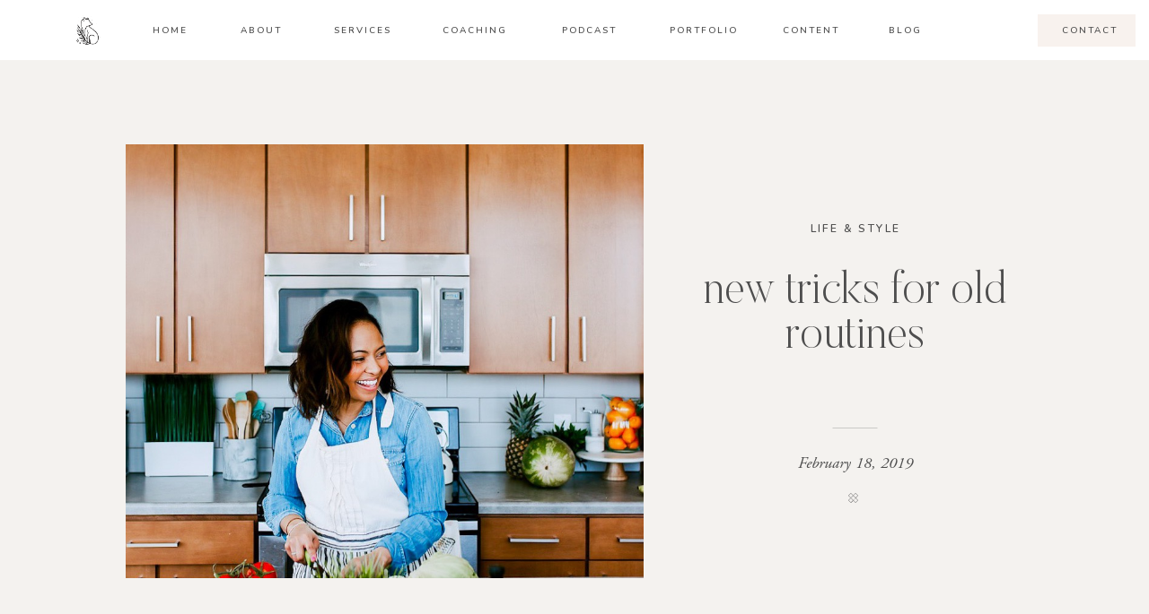

--- FILE ---
content_type: text/html; charset=UTF-8
request_url: https://scotchandthefox.com/2019/02/new-tricks-for-old-routines/
body_size: 41441
content:
<!DOCTYPE html>
<html lang="en-US" class="d">
<head>
<link rel="stylesheet" type="text/css" href="//lib.showit.co/engine/2.6.4/showit.css" />
<meta name='robots' content='index, follow, max-image-preview:large, max-snippet:-1, max-video-preview:-1' />

	<!-- This site is optimized with the Yoast SEO plugin v26.8 - https://yoast.com/product/yoast-seo-wordpress/ -->
	<title>new tricks for old routines - Scotch and the Fox</title>
	<meta name="description" content="Scotch and the Fox is a lifestyle blog dedicated to the adventures of a 30-something. This week we&#039;re talking routines." />
	<link rel="canonical" href="https://scotchandthefox.com/2019/02/new-tricks-for-old-routines/" />
	<meta property="og:locale" content="en_US" />
	<meta property="og:type" content="article" />
	<meta property="og:title" content="new tricks for old routines - Scotch and the Fox" />
	<meta property="og:description" content="Scotch and the Fox is a lifestyle blog dedicated to the adventures of a 30-something. This week we&#039;re talking routines." />
	<meta property="og:url" content="https://scotchandthefox.com/2019/02/new-tricks-for-old-routines/" />
	<meta property="og:site_name" content="Scotch and the Fox" />
	<meta property="article:published_time" content="2019-02-18T19:34:54+00:00" />
	<meta property="article:modified_time" content="2024-08-04T19:20:38+00:00" />
	<meta property="og:image" content="https://scotchandthefox.com/wp-content/uploads/2019/02/33f3187a-daad-4ad4-95bd-ccf533635fae-2.jpg" />
	<meta property="og:image:width" content="852" />
	<meta property="og:image:height" content="852" />
	<meta property="og:image:type" content="image/jpeg" />
	<meta name="author" content="Scotch &amp; the Fox" />
	<meta name="twitter:label1" content="Written by" />
	<meta name="twitter:data1" content="Scotch &amp; the Fox" />
	<meta name="twitter:label2" content="Est. reading time" />
	<meta name="twitter:data2" content="4 minutes" />
	<script type="application/ld+json" class="yoast-schema-graph">{"@context":"https://schema.org","@graph":[{"@type":"Article","@id":"https://scotchandthefox.com/2019/02/new-tricks-for-old-routines/#article","isPartOf":{"@id":"https://scotchandthefox.com/2019/02/new-tricks-for-old-routines/"},"author":{"name":"Scotch &amp; the Fox","@id":"https://scotchandthefox.com/#/schema/person/e2674f58cef382c50bb5ba874502859d"},"headline":"new tricks for old routines","datePublished":"2019-02-18T19:34:54+00:00","dateModified":"2024-08-04T19:20:38+00:00","mainEntityOfPage":{"@id":"https://scotchandthefox.com/2019/02/new-tricks-for-old-routines/"},"wordCount":606,"commentCount":0,"publisher":{"@id":"https://scotchandthefox.com/#organization"},"image":{"@id":"https://scotchandthefox.com/2019/02/new-tricks-for-old-routines/#primaryimage"},"thumbnailUrl":"https://scotchandthefox.com/wp-content/uploads/2019/02/33f3187a-daad-4ad4-95bd-ccf533635fae-2.jpg","keywords":["blog post","featured"],"articleSection":["life &amp; style","wellness"],"inLanguage":"en-US","potentialAction":[{"@type":"CommentAction","name":"Comment","target":["https://scotchandthefox.com/2019/02/new-tricks-for-old-routines/#respond"]}]},{"@type":"WebPage","@id":"https://scotchandthefox.com/2019/02/new-tricks-for-old-routines/","url":"https://scotchandthefox.com/2019/02/new-tricks-for-old-routines/","name":"new tricks for old routines - Scotch and the Fox","isPartOf":{"@id":"https://scotchandthefox.com/#website"},"primaryImageOfPage":{"@id":"https://scotchandthefox.com/2019/02/new-tricks-for-old-routines/#primaryimage"},"image":{"@id":"https://scotchandthefox.com/2019/02/new-tricks-for-old-routines/#primaryimage"},"thumbnailUrl":"https://scotchandthefox.com/wp-content/uploads/2019/02/33f3187a-daad-4ad4-95bd-ccf533635fae-2.jpg","datePublished":"2019-02-18T19:34:54+00:00","dateModified":"2024-08-04T19:20:38+00:00","description":"Scotch and the Fox is a lifestyle blog dedicated to the adventures of a 30-something. This week we're talking routines.","breadcrumb":{"@id":"https://scotchandthefox.com/2019/02/new-tricks-for-old-routines/#breadcrumb"},"inLanguage":"en-US","potentialAction":[{"@type":"ReadAction","target":["https://scotchandthefox.com/2019/02/new-tricks-for-old-routines/"]}]},{"@type":"ImageObject","inLanguage":"en-US","@id":"https://scotchandthefox.com/2019/02/new-tricks-for-old-routines/#primaryimage","url":"https://scotchandthefox.com/wp-content/uploads/2019/02/33f3187a-daad-4ad4-95bd-ccf533635fae-2.jpg","contentUrl":"https://scotchandthefox.com/wp-content/uploads/2019/02/33f3187a-daad-4ad4-95bd-ccf533635fae-2.jpg","width":852,"height":852},{"@type":"BreadcrumbList","@id":"https://scotchandthefox.com/2019/02/new-tricks-for-old-routines/#breadcrumb","itemListElement":[{"@type":"ListItem","position":1,"name":"Home","item":"https://scotchandthefox.com/"},{"@type":"ListItem","position":2,"name":"Blog","item":"https://scotchandthefox.com/blog/"},{"@type":"ListItem","position":3,"name":"new tricks for old routines"}]},{"@type":"WebSite","@id":"https://scotchandthefox.com/#website","url":"https://scotchandthefox.com/","name":"Scotch and the Fox","description":"Let&#039;s do all the things.","publisher":{"@id":"https://scotchandthefox.com/#organization"},"potentialAction":[{"@type":"SearchAction","target":{"@type":"EntryPoint","urlTemplate":"https://scotchandthefox.com/?s={search_term_string}"},"query-input":{"@type":"PropertyValueSpecification","valueRequired":true,"valueName":"search_term_string"}}],"inLanguage":"en-US"},{"@type":"Organization","@id":"https://scotchandthefox.com/#organization","name":"Scotch and the Fox","url":"https://scotchandthefox.com/","logo":{"@type":"ImageObject","inLanguage":"en-US","@id":"https://scotchandthefox.com/#/schema/logo/image/","url":"https://i0.wp.com/scotchandthefox.com/wp-content/uploads/2019/10/cropped-scotch-fox-1-2.png?fit=512%2C512&ssl=1","contentUrl":"https://i0.wp.com/scotchandthefox.com/wp-content/uploads/2019/10/cropped-scotch-fox-1-2.png?fit=512%2C512&ssl=1","width":512,"height":512,"caption":"Scotch and the Fox"},"image":{"@id":"https://scotchandthefox.com/#/schema/logo/image/"},"sameAs":["https://www.instagram.com/scotchandthefox/","https://www.pinterest.com/Scotch_and_the_fox/"]},{"@type":"Person","@id":"https://scotchandthefox.com/#/schema/person/e2674f58cef382c50bb5ba874502859d","name":"Scotch &amp; the Fox","image":{"@type":"ImageObject","inLanguage":"en-US","@id":"https://scotchandthefox.com/#/schema/person/image/","url":"https://secure.gravatar.com/avatar/4e41902b60889e6783a8beb8e71db3cae74090a9937e071da4a2d8fee9ebcaec?s=96&d=mm&r=g","contentUrl":"https://secure.gravatar.com/avatar/4e41902b60889e6783a8beb8e71db3cae74090a9937e071da4a2d8fee9ebcaec?s=96&d=mm&r=g","caption":"Scotch &amp; the Fox"},"sameAs":["http://www.scotchandthefox.com"],"url":"https://scotchandthefox.com/author/helloscotchandthefox-com/"}]}</script>
	<!-- / Yoast SEO plugin. -->


<link rel='dns-prefetch' href='//www.googletagmanager.com' />
<link rel='dns-prefetch' href='//pagead2.googlesyndication.com' />
<link rel="alternate" type="application/rss+xml" title="Scotch and the Fox &raquo; Feed" href="https://scotchandthefox.com/feed/" />
<link rel="alternate" type="application/rss+xml" title="Scotch and the Fox &raquo; Comments Feed" href="https://scotchandthefox.com/comments/feed/" />
<link rel="alternate" type="application/rss+xml" title="Scotch and the Fox &raquo; new tricks for old routines Comments Feed" href="https://scotchandthefox.com/2019/02/new-tricks-for-old-routines/feed/" />
<link rel="alternate" title="oEmbed (JSON)" type="application/json+oembed" href="https://scotchandthefox.com/wp-json/oembed/1.0/embed?url=https%3A%2F%2Fscotchandthefox.com%2F2019%2F02%2Fnew-tricks-for-old-routines%2F" />
<link rel="alternate" title="oEmbed (XML)" type="text/xml+oembed" href="https://scotchandthefox.com/wp-json/oembed/1.0/embed?url=https%3A%2F%2Fscotchandthefox.com%2F2019%2F02%2Fnew-tricks-for-old-routines%2F&#038;format=xml" />
<link rel='stylesheet' id='sbi_styles-css' href='https://scotchandthefox.com/wp-content/plugins/instagram-feed/css/sbi-styles.min.css?ver=6.10.0' type='text/css' media='all' />
<style id='wp-emoji-styles-inline-css' type='text/css'>

	img.wp-smiley, img.emoji {
		display: inline !important;
		border: none !important;
		box-shadow: none !important;
		height: 1em !important;
		width: 1em !important;
		margin: 0 0.07em !important;
		vertical-align: -0.1em !important;
		background: none !important;
		padding: 0 !important;
	}
/*# sourceURL=wp-emoji-styles-inline-css */
</style>
<style id='wp-block-library-inline-css' type='text/css'>
:root{--wp-block-synced-color:#7a00df;--wp-block-synced-color--rgb:122,0,223;--wp-bound-block-color:var(--wp-block-synced-color);--wp-editor-canvas-background:#ddd;--wp-admin-theme-color:#007cba;--wp-admin-theme-color--rgb:0,124,186;--wp-admin-theme-color-darker-10:#006ba1;--wp-admin-theme-color-darker-10--rgb:0,107,160.5;--wp-admin-theme-color-darker-20:#005a87;--wp-admin-theme-color-darker-20--rgb:0,90,135;--wp-admin-border-width-focus:2px}@media (min-resolution:192dpi){:root{--wp-admin-border-width-focus:1.5px}}.wp-element-button{cursor:pointer}:root .has-very-light-gray-background-color{background-color:#eee}:root .has-very-dark-gray-background-color{background-color:#313131}:root .has-very-light-gray-color{color:#eee}:root .has-very-dark-gray-color{color:#313131}:root .has-vivid-green-cyan-to-vivid-cyan-blue-gradient-background{background:linear-gradient(135deg,#00d084,#0693e3)}:root .has-purple-crush-gradient-background{background:linear-gradient(135deg,#34e2e4,#4721fb 50%,#ab1dfe)}:root .has-hazy-dawn-gradient-background{background:linear-gradient(135deg,#faaca8,#dad0ec)}:root .has-subdued-olive-gradient-background{background:linear-gradient(135deg,#fafae1,#67a671)}:root .has-atomic-cream-gradient-background{background:linear-gradient(135deg,#fdd79a,#004a59)}:root .has-nightshade-gradient-background{background:linear-gradient(135deg,#330968,#31cdcf)}:root .has-midnight-gradient-background{background:linear-gradient(135deg,#020381,#2874fc)}:root{--wp--preset--font-size--normal:16px;--wp--preset--font-size--huge:42px}.has-regular-font-size{font-size:1em}.has-larger-font-size{font-size:2.625em}.has-normal-font-size{font-size:var(--wp--preset--font-size--normal)}.has-huge-font-size{font-size:var(--wp--preset--font-size--huge)}.has-text-align-center{text-align:center}.has-text-align-left{text-align:left}.has-text-align-right{text-align:right}.has-fit-text{white-space:nowrap!important}#end-resizable-editor-section{display:none}.aligncenter{clear:both}.items-justified-left{justify-content:flex-start}.items-justified-center{justify-content:center}.items-justified-right{justify-content:flex-end}.items-justified-space-between{justify-content:space-between}.screen-reader-text{border:0;clip-path:inset(50%);height:1px;margin:-1px;overflow:hidden;padding:0;position:absolute;width:1px;word-wrap:normal!important}.screen-reader-text:focus{background-color:#ddd;clip-path:none;color:#444;display:block;font-size:1em;height:auto;left:5px;line-height:normal;padding:15px 23px 14px;text-decoration:none;top:5px;width:auto;z-index:100000}html :where(.has-border-color){border-style:solid}html :where([style*=border-top-color]){border-top-style:solid}html :where([style*=border-right-color]){border-right-style:solid}html :where([style*=border-bottom-color]){border-bottom-style:solid}html :where([style*=border-left-color]){border-left-style:solid}html :where([style*=border-width]){border-style:solid}html :where([style*=border-top-width]){border-top-style:solid}html :where([style*=border-right-width]){border-right-style:solid}html :where([style*=border-bottom-width]){border-bottom-style:solid}html :where([style*=border-left-width]){border-left-style:solid}html :where(img[class*=wp-image-]){height:auto;max-width:100%}:where(figure){margin:0 0 1em}html :where(.is-position-sticky){--wp-admin--admin-bar--position-offset:var(--wp-admin--admin-bar--height,0px)}@media screen and (max-width:600px){html :where(.is-position-sticky){--wp-admin--admin-bar--position-offset:0px}}

/*# sourceURL=wp-block-library-inline-css */
</style><style id='wp-block-heading-inline-css' type='text/css'>
h1:where(.wp-block-heading).has-background,h2:where(.wp-block-heading).has-background,h3:where(.wp-block-heading).has-background,h4:where(.wp-block-heading).has-background,h5:where(.wp-block-heading).has-background,h6:where(.wp-block-heading).has-background{padding:1.25em 2.375em}h1.has-text-align-left[style*=writing-mode]:where([style*=vertical-lr]),h1.has-text-align-right[style*=writing-mode]:where([style*=vertical-rl]),h2.has-text-align-left[style*=writing-mode]:where([style*=vertical-lr]),h2.has-text-align-right[style*=writing-mode]:where([style*=vertical-rl]),h3.has-text-align-left[style*=writing-mode]:where([style*=vertical-lr]),h3.has-text-align-right[style*=writing-mode]:where([style*=vertical-rl]),h4.has-text-align-left[style*=writing-mode]:where([style*=vertical-lr]),h4.has-text-align-right[style*=writing-mode]:where([style*=vertical-rl]),h5.has-text-align-left[style*=writing-mode]:where([style*=vertical-lr]),h5.has-text-align-right[style*=writing-mode]:where([style*=vertical-rl]),h6.has-text-align-left[style*=writing-mode]:where([style*=vertical-lr]),h6.has-text-align-right[style*=writing-mode]:where([style*=vertical-rl]){rotate:180deg}
/*# sourceURL=https://scotchandthefox.com/wp-includes/blocks/heading/style.min.css */
</style>
<style id='wp-block-image-inline-css' type='text/css'>
.wp-block-image>a,.wp-block-image>figure>a{display:inline-block}.wp-block-image img{box-sizing:border-box;height:auto;max-width:100%;vertical-align:bottom}@media not (prefers-reduced-motion){.wp-block-image img.hide{visibility:hidden}.wp-block-image img.show{animation:show-content-image .4s}}.wp-block-image[style*=border-radius] img,.wp-block-image[style*=border-radius]>a{border-radius:inherit}.wp-block-image.has-custom-border img{box-sizing:border-box}.wp-block-image.aligncenter{text-align:center}.wp-block-image.alignfull>a,.wp-block-image.alignwide>a{width:100%}.wp-block-image.alignfull img,.wp-block-image.alignwide img{height:auto;width:100%}.wp-block-image .aligncenter,.wp-block-image .alignleft,.wp-block-image .alignright,.wp-block-image.aligncenter,.wp-block-image.alignleft,.wp-block-image.alignright{display:table}.wp-block-image .aligncenter>figcaption,.wp-block-image .alignleft>figcaption,.wp-block-image .alignright>figcaption,.wp-block-image.aligncenter>figcaption,.wp-block-image.alignleft>figcaption,.wp-block-image.alignright>figcaption{caption-side:bottom;display:table-caption}.wp-block-image .alignleft{float:left;margin:.5em 1em .5em 0}.wp-block-image .alignright{float:right;margin:.5em 0 .5em 1em}.wp-block-image .aligncenter{margin-left:auto;margin-right:auto}.wp-block-image :where(figcaption){margin-bottom:1em;margin-top:.5em}.wp-block-image.is-style-circle-mask img{border-radius:9999px}@supports ((-webkit-mask-image:none) or (mask-image:none)) or (-webkit-mask-image:none){.wp-block-image.is-style-circle-mask img{border-radius:0;-webkit-mask-image:url('data:image/svg+xml;utf8,<svg viewBox="0 0 100 100" xmlns="http://www.w3.org/2000/svg"><circle cx="50" cy="50" r="50"/></svg>');mask-image:url('data:image/svg+xml;utf8,<svg viewBox="0 0 100 100" xmlns="http://www.w3.org/2000/svg"><circle cx="50" cy="50" r="50"/></svg>');mask-mode:alpha;-webkit-mask-position:center;mask-position:center;-webkit-mask-repeat:no-repeat;mask-repeat:no-repeat;-webkit-mask-size:contain;mask-size:contain}}:root :where(.wp-block-image.is-style-rounded img,.wp-block-image .is-style-rounded img){border-radius:9999px}.wp-block-image figure{margin:0}.wp-lightbox-container{display:flex;flex-direction:column;position:relative}.wp-lightbox-container img{cursor:zoom-in}.wp-lightbox-container img:hover+button{opacity:1}.wp-lightbox-container button{align-items:center;backdrop-filter:blur(16px) saturate(180%);background-color:#5a5a5a40;border:none;border-radius:4px;cursor:zoom-in;display:flex;height:20px;justify-content:center;opacity:0;padding:0;position:absolute;right:16px;text-align:center;top:16px;width:20px;z-index:100}@media not (prefers-reduced-motion){.wp-lightbox-container button{transition:opacity .2s ease}}.wp-lightbox-container button:focus-visible{outline:3px auto #5a5a5a40;outline:3px auto -webkit-focus-ring-color;outline-offset:3px}.wp-lightbox-container button:hover{cursor:pointer;opacity:1}.wp-lightbox-container button:focus{opacity:1}.wp-lightbox-container button:focus,.wp-lightbox-container button:hover,.wp-lightbox-container button:not(:hover):not(:active):not(.has-background){background-color:#5a5a5a40;border:none}.wp-lightbox-overlay{box-sizing:border-box;cursor:zoom-out;height:100vh;left:0;overflow:hidden;position:fixed;top:0;visibility:hidden;width:100%;z-index:100000}.wp-lightbox-overlay .close-button{align-items:center;cursor:pointer;display:flex;justify-content:center;min-height:40px;min-width:40px;padding:0;position:absolute;right:calc(env(safe-area-inset-right) + 16px);top:calc(env(safe-area-inset-top) + 16px);z-index:5000000}.wp-lightbox-overlay .close-button:focus,.wp-lightbox-overlay .close-button:hover,.wp-lightbox-overlay .close-button:not(:hover):not(:active):not(.has-background){background:none;border:none}.wp-lightbox-overlay .lightbox-image-container{height:var(--wp--lightbox-container-height);left:50%;overflow:hidden;position:absolute;top:50%;transform:translate(-50%,-50%);transform-origin:top left;width:var(--wp--lightbox-container-width);z-index:9999999999}.wp-lightbox-overlay .wp-block-image{align-items:center;box-sizing:border-box;display:flex;height:100%;justify-content:center;margin:0;position:relative;transform-origin:0 0;width:100%;z-index:3000000}.wp-lightbox-overlay .wp-block-image img{height:var(--wp--lightbox-image-height);min-height:var(--wp--lightbox-image-height);min-width:var(--wp--lightbox-image-width);width:var(--wp--lightbox-image-width)}.wp-lightbox-overlay .wp-block-image figcaption{display:none}.wp-lightbox-overlay button{background:none;border:none}.wp-lightbox-overlay .scrim{background-color:#fff;height:100%;opacity:.9;position:absolute;width:100%;z-index:2000000}.wp-lightbox-overlay.active{visibility:visible}@media not (prefers-reduced-motion){.wp-lightbox-overlay.active{animation:turn-on-visibility .25s both}.wp-lightbox-overlay.active img{animation:turn-on-visibility .35s both}.wp-lightbox-overlay.show-closing-animation:not(.active){animation:turn-off-visibility .35s both}.wp-lightbox-overlay.show-closing-animation:not(.active) img{animation:turn-off-visibility .25s both}.wp-lightbox-overlay.zoom.active{animation:none;opacity:1;visibility:visible}.wp-lightbox-overlay.zoom.active .lightbox-image-container{animation:lightbox-zoom-in .4s}.wp-lightbox-overlay.zoom.active .lightbox-image-container img{animation:none}.wp-lightbox-overlay.zoom.active .scrim{animation:turn-on-visibility .4s forwards}.wp-lightbox-overlay.zoom.show-closing-animation:not(.active){animation:none}.wp-lightbox-overlay.zoom.show-closing-animation:not(.active) .lightbox-image-container{animation:lightbox-zoom-out .4s}.wp-lightbox-overlay.zoom.show-closing-animation:not(.active) .lightbox-image-container img{animation:none}.wp-lightbox-overlay.zoom.show-closing-animation:not(.active) .scrim{animation:turn-off-visibility .4s forwards}}@keyframes show-content-image{0%{visibility:hidden}99%{visibility:hidden}to{visibility:visible}}@keyframes turn-on-visibility{0%{opacity:0}to{opacity:1}}@keyframes turn-off-visibility{0%{opacity:1;visibility:visible}99%{opacity:0;visibility:visible}to{opacity:0;visibility:hidden}}@keyframes lightbox-zoom-in{0%{transform:translate(calc((-100vw + var(--wp--lightbox-scrollbar-width))/2 + var(--wp--lightbox-initial-left-position)),calc(-50vh + var(--wp--lightbox-initial-top-position))) scale(var(--wp--lightbox-scale))}to{transform:translate(-50%,-50%) scale(1)}}@keyframes lightbox-zoom-out{0%{transform:translate(-50%,-50%) scale(1);visibility:visible}99%{visibility:visible}to{transform:translate(calc((-100vw + var(--wp--lightbox-scrollbar-width))/2 + var(--wp--lightbox-initial-left-position)),calc(-50vh + var(--wp--lightbox-initial-top-position))) scale(var(--wp--lightbox-scale));visibility:hidden}}
/*# sourceURL=https://scotchandthefox.com/wp-includes/blocks/image/style.min.css */
</style>
<style id='wp-block-paragraph-inline-css' type='text/css'>
.is-small-text{font-size:.875em}.is-regular-text{font-size:1em}.is-large-text{font-size:2.25em}.is-larger-text{font-size:3em}.has-drop-cap:not(:focus):first-letter{float:left;font-size:8.4em;font-style:normal;font-weight:100;line-height:.68;margin:.05em .1em 0 0;text-transform:uppercase}body.rtl .has-drop-cap:not(:focus):first-letter{float:none;margin-left:.1em}p.has-drop-cap.has-background{overflow:hidden}:root :where(p.has-background){padding:1.25em 2.375em}:where(p.has-text-color:not(.has-link-color)) a{color:inherit}p.has-text-align-left[style*="writing-mode:vertical-lr"],p.has-text-align-right[style*="writing-mode:vertical-rl"]{rotate:180deg}
/*# sourceURL=https://scotchandthefox.com/wp-includes/blocks/paragraph/style.min.css */
</style>
<style id='wp-block-spacer-inline-css' type='text/css'>
.wp-block-spacer{clear:both}
/*# sourceURL=https://scotchandthefox.com/wp-includes/blocks/spacer/style.min.css */
</style>
<style id='global-styles-inline-css' type='text/css'>
:root{--wp--preset--aspect-ratio--square: 1;--wp--preset--aspect-ratio--4-3: 4/3;--wp--preset--aspect-ratio--3-4: 3/4;--wp--preset--aspect-ratio--3-2: 3/2;--wp--preset--aspect-ratio--2-3: 2/3;--wp--preset--aspect-ratio--16-9: 16/9;--wp--preset--aspect-ratio--9-16: 9/16;--wp--preset--color--black: #000000;--wp--preset--color--cyan-bluish-gray: #abb8c3;--wp--preset--color--white: #ffffff;--wp--preset--color--pale-pink: #f78da7;--wp--preset--color--vivid-red: #cf2e2e;--wp--preset--color--luminous-vivid-orange: #ff6900;--wp--preset--color--luminous-vivid-amber: #fcb900;--wp--preset--color--light-green-cyan: #7bdcb5;--wp--preset--color--vivid-green-cyan: #00d084;--wp--preset--color--pale-cyan-blue: #8ed1fc;--wp--preset--color--vivid-cyan-blue: #0693e3;--wp--preset--color--vivid-purple: #9b51e0;--wp--preset--gradient--vivid-cyan-blue-to-vivid-purple: linear-gradient(135deg,rgb(6,147,227) 0%,rgb(155,81,224) 100%);--wp--preset--gradient--light-green-cyan-to-vivid-green-cyan: linear-gradient(135deg,rgb(122,220,180) 0%,rgb(0,208,130) 100%);--wp--preset--gradient--luminous-vivid-amber-to-luminous-vivid-orange: linear-gradient(135deg,rgb(252,185,0) 0%,rgb(255,105,0) 100%);--wp--preset--gradient--luminous-vivid-orange-to-vivid-red: linear-gradient(135deg,rgb(255,105,0) 0%,rgb(207,46,46) 100%);--wp--preset--gradient--very-light-gray-to-cyan-bluish-gray: linear-gradient(135deg,rgb(238,238,238) 0%,rgb(169,184,195) 100%);--wp--preset--gradient--cool-to-warm-spectrum: linear-gradient(135deg,rgb(74,234,220) 0%,rgb(151,120,209) 20%,rgb(207,42,186) 40%,rgb(238,44,130) 60%,rgb(251,105,98) 80%,rgb(254,248,76) 100%);--wp--preset--gradient--blush-light-purple: linear-gradient(135deg,rgb(255,206,236) 0%,rgb(152,150,240) 100%);--wp--preset--gradient--blush-bordeaux: linear-gradient(135deg,rgb(254,205,165) 0%,rgb(254,45,45) 50%,rgb(107,0,62) 100%);--wp--preset--gradient--luminous-dusk: linear-gradient(135deg,rgb(255,203,112) 0%,rgb(199,81,192) 50%,rgb(65,88,208) 100%);--wp--preset--gradient--pale-ocean: linear-gradient(135deg,rgb(255,245,203) 0%,rgb(182,227,212) 50%,rgb(51,167,181) 100%);--wp--preset--gradient--electric-grass: linear-gradient(135deg,rgb(202,248,128) 0%,rgb(113,206,126) 100%);--wp--preset--gradient--midnight: linear-gradient(135deg,rgb(2,3,129) 0%,rgb(40,116,252) 100%);--wp--preset--font-size--small: 13px;--wp--preset--font-size--medium: 20px;--wp--preset--font-size--large: 36px;--wp--preset--font-size--x-large: 42px;--wp--preset--spacing--20: 0.44rem;--wp--preset--spacing--30: 0.67rem;--wp--preset--spacing--40: 1rem;--wp--preset--spacing--50: 1.5rem;--wp--preset--spacing--60: 2.25rem;--wp--preset--spacing--70: 3.38rem;--wp--preset--spacing--80: 5.06rem;--wp--preset--shadow--natural: 6px 6px 9px rgba(0, 0, 0, 0.2);--wp--preset--shadow--deep: 12px 12px 50px rgba(0, 0, 0, 0.4);--wp--preset--shadow--sharp: 6px 6px 0px rgba(0, 0, 0, 0.2);--wp--preset--shadow--outlined: 6px 6px 0px -3px rgb(255, 255, 255), 6px 6px rgb(0, 0, 0);--wp--preset--shadow--crisp: 6px 6px 0px rgb(0, 0, 0);}:where(.is-layout-flex){gap: 0.5em;}:where(.is-layout-grid){gap: 0.5em;}body .is-layout-flex{display: flex;}.is-layout-flex{flex-wrap: wrap;align-items: center;}.is-layout-flex > :is(*, div){margin: 0;}body .is-layout-grid{display: grid;}.is-layout-grid > :is(*, div){margin: 0;}:where(.wp-block-columns.is-layout-flex){gap: 2em;}:where(.wp-block-columns.is-layout-grid){gap: 2em;}:where(.wp-block-post-template.is-layout-flex){gap: 1.25em;}:where(.wp-block-post-template.is-layout-grid){gap: 1.25em;}.has-black-color{color: var(--wp--preset--color--black) !important;}.has-cyan-bluish-gray-color{color: var(--wp--preset--color--cyan-bluish-gray) !important;}.has-white-color{color: var(--wp--preset--color--white) !important;}.has-pale-pink-color{color: var(--wp--preset--color--pale-pink) !important;}.has-vivid-red-color{color: var(--wp--preset--color--vivid-red) !important;}.has-luminous-vivid-orange-color{color: var(--wp--preset--color--luminous-vivid-orange) !important;}.has-luminous-vivid-amber-color{color: var(--wp--preset--color--luminous-vivid-amber) !important;}.has-light-green-cyan-color{color: var(--wp--preset--color--light-green-cyan) !important;}.has-vivid-green-cyan-color{color: var(--wp--preset--color--vivid-green-cyan) !important;}.has-pale-cyan-blue-color{color: var(--wp--preset--color--pale-cyan-blue) !important;}.has-vivid-cyan-blue-color{color: var(--wp--preset--color--vivid-cyan-blue) !important;}.has-vivid-purple-color{color: var(--wp--preset--color--vivid-purple) !important;}.has-black-background-color{background-color: var(--wp--preset--color--black) !important;}.has-cyan-bluish-gray-background-color{background-color: var(--wp--preset--color--cyan-bluish-gray) !important;}.has-white-background-color{background-color: var(--wp--preset--color--white) !important;}.has-pale-pink-background-color{background-color: var(--wp--preset--color--pale-pink) !important;}.has-vivid-red-background-color{background-color: var(--wp--preset--color--vivid-red) !important;}.has-luminous-vivid-orange-background-color{background-color: var(--wp--preset--color--luminous-vivid-orange) !important;}.has-luminous-vivid-amber-background-color{background-color: var(--wp--preset--color--luminous-vivid-amber) !important;}.has-light-green-cyan-background-color{background-color: var(--wp--preset--color--light-green-cyan) !important;}.has-vivid-green-cyan-background-color{background-color: var(--wp--preset--color--vivid-green-cyan) !important;}.has-pale-cyan-blue-background-color{background-color: var(--wp--preset--color--pale-cyan-blue) !important;}.has-vivid-cyan-blue-background-color{background-color: var(--wp--preset--color--vivid-cyan-blue) !important;}.has-vivid-purple-background-color{background-color: var(--wp--preset--color--vivid-purple) !important;}.has-black-border-color{border-color: var(--wp--preset--color--black) !important;}.has-cyan-bluish-gray-border-color{border-color: var(--wp--preset--color--cyan-bluish-gray) !important;}.has-white-border-color{border-color: var(--wp--preset--color--white) !important;}.has-pale-pink-border-color{border-color: var(--wp--preset--color--pale-pink) !important;}.has-vivid-red-border-color{border-color: var(--wp--preset--color--vivid-red) !important;}.has-luminous-vivid-orange-border-color{border-color: var(--wp--preset--color--luminous-vivid-orange) !important;}.has-luminous-vivid-amber-border-color{border-color: var(--wp--preset--color--luminous-vivid-amber) !important;}.has-light-green-cyan-border-color{border-color: var(--wp--preset--color--light-green-cyan) !important;}.has-vivid-green-cyan-border-color{border-color: var(--wp--preset--color--vivid-green-cyan) !important;}.has-pale-cyan-blue-border-color{border-color: var(--wp--preset--color--pale-cyan-blue) !important;}.has-vivid-cyan-blue-border-color{border-color: var(--wp--preset--color--vivid-cyan-blue) !important;}.has-vivid-purple-border-color{border-color: var(--wp--preset--color--vivid-purple) !important;}.has-vivid-cyan-blue-to-vivid-purple-gradient-background{background: var(--wp--preset--gradient--vivid-cyan-blue-to-vivid-purple) !important;}.has-light-green-cyan-to-vivid-green-cyan-gradient-background{background: var(--wp--preset--gradient--light-green-cyan-to-vivid-green-cyan) !important;}.has-luminous-vivid-amber-to-luminous-vivid-orange-gradient-background{background: var(--wp--preset--gradient--luminous-vivid-amber-to-luminous-vivid-orange) !important;}.has-luminous-vivid-orange-to-vivid-red-gradient-background{background: var(--wp--preset--gradient--luminous-vivid-orange-to-vivid-red) !important;}.has-very-light-gray-to-cyan-bluish-gray-gradient-background{background: var(--wp--preset--gradient--very-light-gray-to-cyan-bluish-gray) !important;}.has-cool-to-warm-spectrum-gradient-background{background: var(--wp--preset--gradient--cool-to-warm-spectrum) !important;}.has-blush-light-purple-gradient-background{background: var(--wp--preset--gradient--blush-light-purple) !important;}.has-blush-bordeaux-gradient-background{background: var(--wp--preset--gradient--blush-bordeaux) !important;}.has-luminous-dusk-gradient-background{background: var(--wp--preset--gradient--luminous-dusk) !important;}.has-pale-ocean-gradient-background{background: var(--wp--preset--gradient--pale-ocean) !important;}.has-electric-grass-gradient-background{background: var(--wp--preset--gradient--electric-grass) !important;}.has-midnight-gradient-background{background: var(--wp--preset--gradient--midnight) !important;}.has-small-font-size{font-size: var(--wp--preset--font-size--small) !important;}.has-medium-font-size{font-size: var(--wp--preset--font-size--medium) !important;}.has-large-font-size{font-size: var(--wp--preset--font-size--large) !important;}.has-x-large-font-size{font-size: var(--wp--preset--font-size--x-large) !important;}
/*# sourceURL=global-styles-inline-css */
</style>

<style id='classic-theme-styles-inline-css' type='text/css'>
/*! This file is auto-generated */
.wp-block-button__link{color:#fff;background-color:#32373c;border-radius:9999px;box-shadow:none;text-decoration:none;padding:calc(.667em + 2px) calc(1.333em + 2px);font-size:1.125em}.wp-block-file__button{background:#32373c;color:#fff;text-decoration:none}
/*# sourceURL=/wp-includes/css/classic-themes.min.css */
</style>
<link rel='stylesheet' id='extendify-utility-styles-css' href='https://scotchandthefox.com/wp-content/plugins/extendify/public/build/utility-minimum.css?ver=6.9' type='text/css' media='all' />
<link rel='stylesheet' id='pub-style-css' href='https://scotchandthefox.com/wp-content/themes/showit/pubs/boml8jr-rskxzt0bnntopw/20260104001158Sa8v3gj/assets/pub.css?ver=1767485539' type='text/css' media='all' />
<script type="text/javascript" src="https://scotchandthefox.com/wp-includes/js/jquery/jquery.min.js?ver=3.7.1" id="jquery-core-js"></script>
<script type="text/javascript" id="jquery-core-js-after">
/* <![CDATA[ */
$ = jQuery;
//# sourceURL=jquery-core-js-after
/* ]]> */
</script>
<script type="text/javascript" src="https://scotchandthefox.com/wp-content/themes/showit/pubs/boml8jr-rskxzt0bnntopw/20260104001158Sa8v3gj/assets/pub.js?ver=1767485539" id="pub-script-js"></script>

<!-- Google tag (gtag.js) snippet added by Site Kit -->
<!-- Google Analytics snippet added by Site Kit -->
<script type="text/javascript" src="https://www.googletagmanager.com/gtag/js?id=G-GLT9H7F9EK" id="google_gtagjs-js" async></script>
<script type="text/javascript" id="google_gtagjs-js-after">
/* <![CDATA[ */
window.dataLayer = window.dataLayer || [];function gtag(){dataLayer.push(arguments);}
gtag("set","linker",{"domains":["scotchandthefox.com"]});
gtag("js", new Date());
gtag("set", "developer_id.dZTNiMT", true);
gtag("config", "G-GLT9H7F9EK");
//# sourceURL=google_gtagjs-js-after
/* ]]> */
</script>
<link rel="https://api.w.org/" href="https://scotchandthefox.com/wp-json/" /><link rel="alternate" title="JSON" type="application/json" href="https://scotchandthefox.com/wp-json/wp/v2/posts/756" /><link rel="EditURI" type="application/rsd+xml" title="RSD" href="https://scotchandthefox.com/xmlrpc.php?rsd" />
<link rel='shortlink' href='https://scotchandthefox.com/?p=756' />
<meta name="generator" content="Site Kit by Google 1.170.0" /><meta name="generator" content="performance-lab 4.0.0; plugins: performant-translations, speculation-rules, webp-uploads">
<meta name="generator" content="performant-translations 1.2.0">
<meta name="generator" content="webp-uploads 2.6.0">
<meta name="generator" content="speculation-rules 1.6.0">

<!-- Google AdSense meta tags added by Site Kit -->
<meta name="google-adsense-platform-account" content="ca-host-pub-2644536267352236">
<meta name="google-adsense-platform-domain" content="sitekit.withgoogle.com">
<!-- End Google AdSense meta tags added by Site Kit -->

<!-- Google AdSense snippet added by Site Kit -->
<script type="text/javascript" async="async" src="https://pagead2.googlesyndication.com/pagead/js/adsbygoogle.js?client=ca-pub-8287363384102813&amp;host=ca-host-pub-2644536267352236" crossorigin="anonymous"></script>

<!-- End Google AdSense snippet added by Site Kit -->
<link rel="icon" href="https://scotchandthefox.com/wp-content/uploads/2019/10/cropped-scotch-fox-1-1-32x32.png" sizes="32x32" />
<link rel="icon" href="https://scotchandthefox.com/wp-content/uploads/2019/10/cropped-scotch-fox-1-1-192x192.png" sizes="192x192" />
<link rel="apple-touch-icon" href="https://scotchandthefox.com/wp-content/uploads/2019/10/cropped-scotch-fox-1-1-180x180.png" />
<meta name="msapplication-TileImage" content="https://scotchandthefox.com/wp-content/uploads/2019/10/cropped-scotch-fox-1-1-270x270.png" />

<meta charset="UTF-8" />
<meta name="viewport" content="width=device-width, initial-scale=1" />
<link rel="icon" type="image/png" href="//static.showit.co/200/5zwgbzFZQUShjaySRu0Eag/82118/scotch-fox-1.png" />
<link rel="preconnect" href="https://static.showit.co" />

<link rel="preconnect" href="https://fonts.googleapis.com">
<link rel="preconnect" href="https://fonts.gstatic.com" crossorigin>
<link href="https://fonts.googleapis.com/css?family=Nunito:600|Raleway:regular|Oswald:regular|Lato:regular|Lato:700|Raleway:500|Poppins:300" rel="stylesheet" type="text/css"/>
<style>
@font-face{font-family:Butler Ultra Light;src:url('//static.showit.co/file/pLJISUxZQkyzsYpCl7r4-g/shared/butler-ultralight.woff');}
@font-face{font-family:Adobe Garamond Pro Italic;src:url('//static.showit.co/file/d9c1Dvg5S_-2b02CqkTFAA/shared/agaramondpro-italic_gdi.woff');}
@font-face{font-family:Silk Serif Light;src:url('//static.showit.co/file/iuPaptAASaeuoOOpofd8ww/shared/silktype_-_silkserif-light.woff');}
@font-face{font-family:Bon Vivant;src:url('//static.showit.co/file/Hq5ooT7wTV2G16zkOYwTyA/shared/bonvivant.woff');}
@font-face{font-family:Bon Vivant Script;src:url('//static.showit.co/file/39TfUF_sSpiJYNyCNDN8bQ/82118/bon_vivant_script.woff');}
@font-face{font-family:Butler Light;src:url('//static.showit.co/file/2e1Acaj6Q_GJ13F_DLJoeQ/shared/butler-light.woff');}
</style>
<script id="init_data" type="application/json">
{"mobile":{"w":320,"bgMediaType":"none","bgFillType":"color","bgColor":"#ffffff"},"desktop":{"w":1200,"defaultTrIn":{"type":"fade"},"defaultTrOut":{"type":"fade"},"bgColor":"#ffffff","bgMediaType":"none","bgFillType":"color"},"sid":"boml8jr-rskxzt0bnntopw","break":768,"assetURL":"//static.showit.co","contactFormId":"82118/194154","cfAction":"aHR0cHM6Ly9jbGllbnRzZXJ2aWNlLnNob3dpdC5jby9jb250YWN0Zm9ybQ==","sgAction":"aHR0cHM6Ly9jbGllbnRzZXJ2aWNlLnNob3dpdC5jby9zb2NpYWxncmlk","blockData":[{"slug":"mobile-menu","visible":"m","states":[],"d":{"h":85,"w":1200,"locking":{"offset":0},"bgFillType":"color","bgColor":"#ffffff","bgMediaType":"none"},"m":{"h":570,"w":320,"locking":{"side":"t","offset":0,"scrollOffset":1},"nature":"wH","stateTrIn":{"type":"fade","duration":0.3},"stateTrOut":{"type":"fade","duration":0.3},"bgFillType":"color","bgColor":"colors-2","bgMediaType":"none"}},{"slug":"mobile-menu-closed","visible":"m","states":[],"d":{"h":222,"w":1200,"locking":{},"bgFillType":"color","bgColor":"#ffffff","bgMediaType":"none"},"m":{"h":45,"w":320,"locking":{"side":"st","scrollOffset":1},"bgFillType":"color","bgColor":"#ffffff","bgMediaType":"none"}},{"slug":"main-menu","visible":"d","states":[],"d":{"h":67,"w":1200,"locking":{"side":"sb"},"bgFillType":"color","bgColor":"#ffffff","bgMediaType":"none"},"m":{"h":40,"w":320,"bgFillType":"color","bgColor":"#ffffff","bgMediaType":"none"}},{"slug":"post-title","visible":"a","states":[],"d":{"h":671,"w":1200,"nature":"dH","bgFillType":"color","bgColor":"colors-2","bgMediaType":"none"},"m":{"h":678,"w":320,"nature":"dH","bgFillType":"color","bgColor":"colors-2","bgMediaType":"none"}},{"slug":"blog-sidebar","visible":"d","states":[],"d":{"h":1,"w":1200,"bgFillType":"color","bgColor":"#fcfbfa","bgMediaType":"none"},"m":{"h":1682,"w":320,"bgFillType":"color","bgColor":"#FFFFFF","bgMediaType":"none"}},{"slug":"post-content","visible":"a","states":[],"d":{"h":695,"w":1200,"nature":"dH","bgFillType":"color","bgColor":"#ffffff","bgMediaType":"none"},"m":{"h":1135,"w":320,"nature":"dH","bgFillType":"color","bgColor":"#ffffff","bgMediaType":"none"}},{"slug":"comment","visible":"a","states":[{"d":{"bgFillType":"color","bgColor":"#000000:0","bgMediaType":"none"},"m":{"bgFillType":"color","bgColor":"#000000:0","bgMediaType":"none"},"slug":"show-comments"},{"d":{"bgFillType":"color","bgColor":"#000000:0","bgMediaType":"none"},"m":{"bgFillType":"color","bgColor":"#000000:0","bgMediaType":"none"},"slug":"hide-comments"}],"d":{"h":86,"w":1200,"bgFillType":"color","bgColor":"#ffffff","bgMediaType":"none"},"m":{"h":106,"w":320,"nature":"dH","bgFillType":"color","bgColor":"#ffffff","bgMediaType":"none"},"stateTrans":[{},{}]},{"slug":"existing-comments","visible":"a","states":[],"d":{"h":66,"w":1200,"nature":"dH","bgFillType":"color","bgColor":"#ffffff","bgMediaType":"none"},"m":{"h":154,"w":320,"nature":"dH","bgFillType":"color","bgColor":"#ffffff","bgMediaType":"none"}},{"slug":"comments-form","visible":"a","states":[],"d":{"h":104,"w":1200,"nature":"dH","bgFillType":"color","bgColor":"#ffffff","bgMediaType":"none"},"m":{"h":178,"w":320,"nature":"dH","bgFillType":"color","bgColor":"#ffffff","bgMediaType":"none"}},{"slug":"padding","visible":"d","states":[],"d":{"h":105,"w":1200,"bgFillType":"color","bgColor":"#ffffff","bgMediaType":"none"},"m":{"h":41,"w":320,"bgFillType":"color","bgColor":"#ffffff","bgMediaType":"none"}},{"slug":"pagination","visible":"a","states":[],"d":{"h":214,"w":1200,"nature":"dH","bgFillType":"color","bgColor":"#ffffff","bgMediaType":"none"},"m":{"h":343,"w":320,"nature":"dH","bgFillType":"color","bgColor":"#ffffff","bgMediaType":"none"}},{"slug":"blog-category-index","visible":"a","states":[],"d":{"h":824,"w":1200,"stateTrIn":{"type":"fade","duration":0.6,"direction":"none"},"bgFillType":"color","bgColor":"colors-6","bgMediaType":"none"},"m":{"h":482,"w":320,"stateTrIn":{"type":"fade","duration":0.6,"direction":"none"},"bgFillType":"color","bgColor":"colors-6","bgMediaType":"none"}},{"slug":"blog-now-trending","visible":"a","states":[{"d":{"bgFillType":"color","bgColor":"#000000:0","bgMediaType":"none"},"m":{"bgFillType":"color","bgColor":"#000000:0","bgMediaType":"none"},"slug":"view-1"},{"d":{"bgFillType":"color","bgColor":"#000000:0","bgMediaType":"none"},"m":{"bgFillType":"color","bgColor":"#000000:0","bgMediaType":"none"},"slug":"view-2"},{"d":{"bgFillType":"color","bgColor":"#000000:0","bgMediaType":"none"},"m":{"bgFillType":"color","bgColor":"#000000:0","bgMediaType":"none"},"slug":"view-3"}],"d":{"h":296,"w":1200,"stateTrIn":{"type":"fade","duration":0.6,"direction":"none"},"bgFillType":"color","bgColor":"#f8f2ee","bgMediaType":"none"},"m":{"h":544,"w":320,"stateTrIn":{"type":"fade","duration":0.6,"direction":"none"},"bgFillType":"color","bgColor":"#f8f2ee","bgMediaType":"none"},"wpPostLookup":true,"stateTrans":[{"d":{"in":{"cl":"fadeIn","d":0.6,"dl":"0","od":"fadeIn"}},"m":{"in":{"cl":"fadeIn","d":"0.5","dl":"0","od":"fadeIn"}}},{"d":{"in":{"cl":"fadeIn","d":0.6,"dl":"0","od":"fadeIn"}},"m":{"in":{"cl":"fadeIn","d":"0.5","dl":"0","od":"fadeIn"}}},{"d":{"in":{"cl":"fadeIn","d":0.6,"dl":"0","od":"fadeIn"}},"m":{"in":{"cl":"fadeIn","d":"0.5","dl":"0","od":"fadeIn"}}}]},{"slug":"featured-posts","visible":"a","states":[{"d":{"bgFillType":"color","bgColor":"#000000:0","bgMediaType":"none"},"m":{"bgFillType":"color","bgColor":"#000000:0","bgMediaType":"none"},"slug":"view-1"}],"d":{"h":765,"w":1200,"nature":"dH","bgFillType":"color","bgColor":"#fcfbfa","bgMediaType":"none"},"m":{"h":803,"w":320,"bgFillType":"color","bgColor":"#fcfbfa","bgMediaType":"none"},"wpPostLookup":true,"stateTrans":[{}]},{"slug":"blog-start-here-1","visible":"d","states":[],"d":{"h":1235,"w":1200,"bgFillType":"color","bgColor":"#fcfbfa","bgMediaType":"none"},"m":{"h":1434,"w":320,"bgFillType":"color","bgColor":"#fcfbfa","bgMediaType":"none"}},{"slug":"top-resources","visible":"a","states":[],"d":{"h":1022,"w":1200,"bgFillType":"color","bgColor":"#efded6","bgMediaType":"none"},"m":{"h":1302,"w":320,"bgFillType":"color","bgColor":"#efded6","bgMediaType":"none"},"ps":[{"trigger":"onscreen","type":"show"}]},{"slug":"get-on-the-list","visible":"a","states":[],"d":{"h":730,"w":1200,"bgFillType":"color","bgColor":"#fcfbfa","bgMediaType":"none"},"m":{"h":912,"w":320,"bgFillType":"color","bgColor":"#fcfbfa","bgMediaType":"none"}},{"slug":"instagram","visible":"a","states":[],"d":{"h":300,"w":1200,"bgFillType":"color","bgColor":"#fcfbfa","bgMediaType":"none"},"m":{"h":383,"w":320,"bgFillType":"color","bgColor":"#e9d3c8:50","bgMediaType":"none"}},{"slug":"footer-1","visible":"a","states":[],"d":{"h":625,"w":1200,"bgFillType":"color","bgColor":"colors-6","bgMediaType":"none"},"m":{"h":776,"w":320,"bgFillType":"color","bgColor":"colors-6","bgMediaType":"none"}}],"elementData":[{"type":"graphic","visible":"m","id":"mobile-menu_0","blockId":"mobile-menu","m":{"x":0,"y":377,"w":320,"h":194,"a":0,"gs":{"t":"zoom","p":100,"x":50,"y":31.463},"lockV":"bs"},"d":{"x":571,"y":13,"w":59,"h":59,"a":0},"c":{"key":"vlrGEqYvdKbuuT16WWsJog/82118/jessica-2.jpg","aspect_ratio":0.6666}},{"type":"text","visible":"a","id":"mobile-menu_1","blockId":"mobile-menu","m":{"x":40,"y":94,"w":176,"h":45,"a":0},"d":{"x":121,"y":162,"w":955,"h":343,"a":0,"trIn":{"cl":"fadeIn","d":"0.5","dl":"0"}}},{"type":"text","visible":"m","id":"mobile-menu_2","blockId":"mobile-menu","m":{"x":40,"y":177,"w":91,"h":22,"a":0},"d":{"x":655,"y":34,"w":52,"h":26,"a":0,"lockH":"r"}},{"type":"text","visible":"m","id":"mobile-menu_3","blockId":"mobile-menu","m":{"x":40,"y":206,"w":75,"h":22,"a":0},"d":{"x":735.4,"y":34,"w":57,"h":26,"a":0,"lockH":"r"}},{"type":"text","visible":"m","id":"mobile-menu_4","blockId":"mobile-menu","m":{"x":40,"y":236,"w":84,"h":22,"a":0},"d":{"x":920.2,"y":34,"w":70,"h":26,"a":0,"lockH":"r"}},{"type":"text","visible":"m","id":"mobile-menu_5","blockId":"mobile-menu","m":{"x":40,"y":265,"w":86,"h":22,"a":0},"d":{"x":820.8,"y":34,"w":71,"h":26,"a":0,"lockH":"r"}},{"type":"text","visible":"m","id":"mobile-menu_6","blockId":"mobile-menu","m":{"x":170,"y":177,"w":86,"h":22,"a":0},"d":{"x":1018.6,"y":34,"w":77,"h":26,"a":0,"lockH":"r"}},{"type":"text","visible":"m","id":"mobile-menu_7","blockId":"mobile-menu","m":{"x":170,"y":206,"w":122,"h":22,"a":0},"d":{"x":1018.6,"y":34,"w":77,"h":26,"a":0,"lockH":"r"}},{"type":"text","visible":"m","id":"mobile-menu_8","blockId":"mobile-menu","m":{"x":170,"y":236,"w":111,"h":22,"a":0},"d":{"x":1018.6,"y":34,"w":77,"h":26,"a":0,"lockH":"r"}},{"type":"text","visible":"m","id":"mobile-menu_9","blockId":"mobile-menu","m":{"x":170,"y":265,"w":100,"h":22,"a":0},"d":{"x":1018.6,"y":34,"w":77,"h":26,"a":0,"lockH":"r"}},{"type":"icon","visible":"m","id":"mobile-menu_10","blockId":"mobile-menu","m":{"x":40,"y":311,"w":19,"h":20,"a":0},"d":{"x":151.755,"y":273.459,"w":25.756,"h":26.48,"a":0}},{"type":"icon","visible":"m","id":"mobile-menu_11","blockId":"mobile-menu","m":{"x":70,"y":311,"w":19,"h":20,"a":0},"d":{"x":185.005,"y":271.191,"w":30.006,"h":31.015,"a":0}},{"type":"icon","visible":"m","id":"mobile-menu_12","blockId":"mobile-menu","m":{"x":100,"y":311,"w":19,"h":20,"a":0},"d":{"x":225.755,"y":273.459,"w":25.756,"h":26.48,"a":0}},{"type":"icon","visible":"m","id":"mobile-menu_13","blockId":"mobile-menu","m":{"x":131,"y":311,"w":20,"h":19,"a":0},"d":{"x":266.648,"y":276.887,"w":23.006,"h":22.007,"a":0}},{"type":"simple","visible":"a","id":"mobile-menu_14","blockId":"mobile-menu","m":{"x":230,"y":325,"w":72,"h":105,"a":0,"lockV":"b"},"d":{"x":430,"y":73,"w":105,"h":167,"a":0}},{"type":"simple","visible":"a","id":"mobile-menu_15","blockId":"mobile-menu","m":{"x":263,"y":404,"w":4,"h":4,"a":45,"lockV":"b"},"d":{"x":481,"y":188,"w":4,"h":4,"a":45}},{"type":"text","visible":"a","id":"mobile-menu_16","blockId":"mobile-menu","m":{"x":224,"y":360,"w":82,"h":33,"a":0,"lockV":"b"},"d":{"x":435,"y":131,"w":95,"h":44,"a":0}},{"type":"simple","visible":"a","id":"mobile-menu_17","blockId":"mobile-menu","m":{"x":263,"y":344,"w":4,"h":4,"a":45,"lockV":"b"},"d":{"x":481,"y":119,"w":4,"h":4,"a":45}},{"type":"simple","visible":"m","id":"mobile-menu_18","blockId":"mobile-menu","m":{"x":0,"y":0,"w":320,"h":45,"a":0,"lockV":"t"},"d":{"x":360,"y":26,"w":480,"h":34,"a":0}},{"type":"icon","visible":"m","id":"mobile-menu_19","blockId":"mobile-menu","m":{"x":282,"y":11,"w":27,"h":24,"a":0,"lockV":"t"},"d":{"x":550,"y":-28,"w":100,"h":100,"a":0}},{"type":"line","visible":"m","id":"mobile-menu_20","blockId":"mobile-menu","m":{"x":40,"y":152,"w":237,"a":0},"d":{"x":100,"y":8,"w":1000,"h":1,"a":0}},{"type":"graphic","visible":"a","id":"mobile-menu_21","blockId":"mobile-menu","m":{"x":22,"y":10,"w":22,"h":25,"a":0},"d":{"x":533,"y":34,"w":134,"h":155,"a":0},"c":{"key":"5zwgbzFZQUShjaySRu0Eag/82118/scotch-fox-1.png","aspect_ratio":0.8655}},{"type":"icon","visible":"m","id":"mobile-menu-closed_0","blockId":"mobile-menu-closed","m":{"x":270,"y":4,"w":39,"h":37,"a":0},"d":{"x":550,"y":-28,"w":100,"h":100,"a":0}},{"type":"graphic","visible":"a","id":"mobile-menu-closed_1","blockId":"mobile-menu-closed","m":{"x":22,"y":10,"w":22,"h":25,"a":0},"d":{"x":533,"y":34,"w":134,"h":155,"a":0},"c":{"key":"5zwgbzFZQUShjaySRu0Eag/82118/scotch-fox-1.png","aspect_ratio":0.8655}},{"type":"simple","visible":"d","id":"main-menu_0","blockId":"main-menu","m":{"x":48,"y":6,"w":224,"h":28,"a":0},"d":{"x":1076,"y":16,"w":109,"h":36,"a":0,"lockH":"r"}},{"type":"text","visible":"d","id":"main-menu_1","blockId":"main-menu","m":{"x":19,"y":18,"w":146,"h":37,"a":0},"d":{"x":1098,"y":26,"w":71,"h":23,"a":0,"lockH":"r"}},{"type":"graphic","visible":"a","id":"main-menu_2","blockId":"main-menu","m":{"x":148,"y":6,"w":24,"h":28,"a":0},"d":{"x":43,"y":17,"w":29,"h":34,"a":0},"c":{"key":"5zwgbzFZQUShjaySRu0Eag/82118/scotch-fox-1.png","aspect_ratio":0.8655}},{"type":"text","visible":"d","id":"main-menu_3","blockId":"main-menu","m":{"x":19,"y":18,"w":146,"h":37,"a":0},"d":{"x":129,"y":26,"w":41,"h":19,"a":0}},{"type":"text","visible":"d","id":"main-menu_4","blockId":"main-menu","m":{"x":19,"y":18,"w":146,"h":37,"a":0},"d":{"x":226,"y":26,"w":49,"h":16,"a":0}},{"type":"text","visible":"d","id":"main-menu_5","blockId":"main-menu","m":{"x":19,"y":18,"w":146,"h":37,"a":0},"d":{"x":331,"y":26,"w":65,"h":18,"a":0}},{"type":"text","visible":"d","id":"main-menu_6","blockId":"main-menu","m":{"x":19,"y":18,"w":146,"h":37,"a":0},"d":{"x":452,"y":26,"w":73,"h":18,"a":0}},{"type":"text","visible":"d","id":"main-menu_7","blockId":"main-menu","m":{"x":19,"y":18,"w":146,"h":37,"a":0},"d":{"x":582,"y":26,"w":68,"h":23,"a":0}},{"type":"text","visible":"d","id":"main-menu_8","blockId":"main-menu","m":{"x":19,"y":18,"w":146,"h":37,"a":0},"d":{"x":706,"y":26,"w":70,"h":23,"a":0}},{"type":"text","visible":"d","id":"main-menu_9","blockId":"main-menu","m":{"x":19,"y":18,"w":146,"h":37,"a":0},"d":{"x":832,"y":26,"w":62,"h":23,"a":0}},{"type":"text","visible":"d","id":"main-menu_10","blockId":"main-menu","m":{"x":19,"y":18,"w":146,"h":37,"a":0},"d":{"x":950,"y":26,"w":37,"h":23,"a":0}},{"type":"graphic","visible":"a","id":"post-title_0","blockId":"post-title","m":{"x":36,"y":42,"w":250,"h":324,"a":0},"d":{"x":100,"y":94,"w":577,"h":484,"a":0,"trIn":{"cl":"fadeIn","d":"0.5","dl":"0"},"lockV":"bs"},"c":{"key":"VOukgE1pRQS-HvXyjWcN_Q/shared/lifestylebyannaelizabeth-8952.jpg","aspect_ratio":0.65461}},{"type":"group","visible":"a","id":"post-title_1","blockId":"post-title","m":{"x":30,"y":411,"w":261,"h":239,"a":0},"d":{"x":704,"y":179,"w":417,"h":313,"a":0}},{"type":"text","visible":"a","id":"post-title_SszqKos7o_0","blockId":"post-title","m":{"x":16,"y":0,"w":229,"h":22,"a":0},"d":{"x":59,"y":0,"w":300,"h":25,"a":0}},{"type":"text","visible":"a","id":"post-title_SszqKos7o_1","blockId":"post-title","m":{"x":0,"y":41,"w":261,"h":104,"a":0},"d":{"x":0,"y":55,"w":417,"h":147,"a":0}},{"type":"text","visible":"a","id":"post-title_SszqKos7o_2","blockId":"post-title","m":{"x":30,"y":183,"w":202,"h":36,"a":0,"trIn":{"cl":"fadeIn","d":"0.5","dl":"0"}},"d":{"x":56,"y":257,"w":306,"h":38,"a":0,"trIn":{"cl":"fadeIn","d":"0.5","dl":"0"}}},{"type":"icon","visible":"a","id":"post-title_SszqKos7o_3","blockId":"post-title","m":{"x":124,"y":227,"w":12,"h":12,"a":0},"d":{"x":201,"y":302,"w":11,"h":11,"a":0}},{"type":"line","visible":"a","id":"post-title_SszqKos7o_4","blockId":"post-title","m":{"x":108,"y":164,"w":44,"h":1,"a":0},"d":{"x":184,"y":231,"w":50,"h":1,"a":0}},{"type":"icon","visible":"a","id":"blog-sidebar_0","blockId":"blog-sidebar","m":{"x":196,"y":563,"w":22.639,"h":22.323,"a":0},"d":{"x":960,"y":585,"w":25,"h":21,"a":0}},{"type":"icon","visible":"a","id":"blog-sidebar_1","blockId":"blog-sidebar","m":{"x":229,"y":565,"w":22.639,"h":22.323,"a":0},"d":{"x":993,"y":586,"w":25,"h":21,"a":0}},{"type":"icon","visible":"a","id":"blog-sidebar_2","blockId":"blog-sidebar","m":{"x":267,"y":566,"w":22.639,"h":22.323,"a":0},"d":{"x":1031,"y":586,"w":25,"h":21,"a":0}},{"type":"icon","visible":"a","id":"blog-sidebar_3","blockId":"blog-sidebar","m":{"x":302,"y":568,"w":19.566,"h":16.509,"a":0},"d":{"x":1066,"y":588,"w":21,"h":17,"a":0}},{"type":"simple","visible":"a","id":"blog-sidebar_4","blockId":"blog-sidebar","m":{"x":113,"y":611,"w":224.007,"h":41.01,"a":0},"d":{"x":904,"y":653,"w":251,"h":42,"a":0}},{"type":"text","visible":"a","id":"blog-sidebar_5","blockId":"blog-sidebar","m":{"x":130,"y":619,"w":96,"h":19,"a":0},"d":{"x":921,"y":664,"w":196,"h":16,"a":0}},{"type":"text","visible":"a","id":"blog-sidebar_6","blockId":"blog-sidebar","m":{"x":62,"y":29,"w":197,"h":19,"a":0},"d":{"x":931,"y":736,"w":197,"h":19,"a":0}},{"type":"graphic","visible":"a","id":"blog-sidebar_7","blockId":"blog-sidebar","m":{"x":28,"y":84,"w":265,"h":165,"a":0,"gs":{"p":100,"y":100,"x":100}},"d":{"x":930,"y":790,"w":200,"h":265,"a":0,"gs":{"t":"cover","p":100,"y":100,"x":100}},"c":{"key":"ciyudN1jTXCYhdMoJHkyqQ/shared/lifestylebyannaelizabeth-4202.jpg","aspect_ratio":0.6568}},{"type":"text","visible":"a","id":"blog-sidebar_8","blockId":"blog-sidebar","m":{"x":68,"y":189,"w":186,"h":56,"a":0},"d":{"x":937,"y":1078,"w":186,"h":31,"a":0,"trIn":{"cl":"fadeIn","d":"0.5","dl":"0"}}},{"type":"text","visible":"a","id":"blog-sidebar_9","blockId":"blog-sidebar","m":{"x":86,"y":436,"w":149,"h":57,"a":0},"d":{"x":931,"y":1114,"w":199,"h":52,"a":0,"trIn":{"cl":"fadeIn","d":"0.5","dl":"0"}}},{"type":"graphic","visible":"a","id":"blog-sidebar_10","blockId":"blog-sidebar","m":{"x":23,"y":298,"w":275,"h":165,"a":0,"gs":{"p":100,"y":100,"x":100}},"d":{"x":930,"y":1192,"w":200,"h":265,"a":0,"gs":{"t":"cover","p":100,"y":100,"x":100,"s":20}},"c":{"key":"bjOEK7DNSSaP0UTGuTyDWA/shared/lifestyle_by_anna_elizabeth.jpg","aspect_ratio":0.80059}},{"type":"text","visible":"a","id":"blog-sidebar_11","blockId":"blog-sidebar","m":{"x":68,"y":404,"w":186,"h":56,"a":0},"d":{"x":937,"y":1486,"w":186,"h":30,"a":0,"trIn":{"cl":"fadeIn","d":"0.5","dl":"0"}}},{"type":"text","visible":"a","id":"blog-sidebar_12","blockId":"blog-sidebar","m":{"x":86,"y":436,"w":149,"h":57,"a":0},"d":{"x":930,"y":1522,"w":199,"h":51,"a":0,"trIn":{"cl":"fadeIn","d":"0.5","dl":"0"}}},{"type":"graphic","visible":"a","id":"blog-sidebar_13","blockId":"blog-sidebar","m":{"x":23,"y":516,"w":275,"h":165,"a":0,"gs":{"p":100,"y":100,"x":100}},"d":{"x":930,"y":1610,"w":200,"h":265,"a":0,"gs":{"t":"cover","p":100,"y":100,"x":100}},"c":{"key":"ReNmnUx3TSiNgdIlDTHONg/shared/social_squares_pistachio_green_styled_stock_image006_1.jpg","aspect_ratio":0.71444}},{"type":"text","visible":"a","id":"blog-sidebar_14","blockId":"blog-sidebar","m":{"x":68,"y":620,"w":186,"h":56,"a":0},"d":{"x":903,"y":1904,"w":253,"h":30,"a":0,"trIn":{"cl":"fadeIn","d":"0.5","dl":"0"}}},{"type":"text","visible":"a","id":"blog-sidebar_15","blockId":"blog-sidebar","m":{"x":78,"y":652,"w":165,"h":57,"a":0},"d":{"x":909,"y":1940,"w":242,"h":57,"a":0,"trIn":{"cl":"fadeIn","d":"0.5","dl":"0"}}},{"type":"simple","visible":"a","id":"blog-sidebar_16","blockId":"blog-sidebar","m":{"x":0,"y":327,"w":302,"h":488,"a":0},"d":{"x":888,"y":2040,"w":296,"h":472,"a":0}},{"type":"simple","visible":"a","id":"blog-sidebar_17","blockId":"blog-sidebar","m":{"x":32,"y":367,"w":197,"h":50,"a":0},"d":{"x":957,"y":2408,"w":159,"h":47,"a":0}},{"type":"graphic","visible":"a","id":"blog-sidebar_18","blockId":"blog-sidebar","m":{"x":-76,"y":24,"w":344,"h":385,"a":-3},"d":{"x":857,"y":2073,"w":257,"h":256,"a":-4},"c":{"key":"uZUzmwpbT9iyKU9pYdkL2w/shared/toppdf2.png","aspect_ratio":1.02126}},{"type":"graphic","visible":"a","id":"blog-sidebar_19","blockId":"blog-sidebar","m":{"x":58,"y":55,"w":224,"h":301,"a":0},"d":{"x":962,"y":2098,"w":149,"h":195,"a":0},"c":{"key":"DWZtkNgpSYiFICo-HLW0QA/shared/lifestylebyannaelizabeth-5442.jpg","aspect_ratio":0.71734}},{"type":"simple","visible":"a","id":"blog-sidebar_20","blockId":"blog-sidebar","m":{"x":92,"y":135,"w":156,"h":137,"a":0},"d":{"x":995,"y":2143,"w":83,"h":67,"a":0}},{"type":"text","visible":"a","id":"blog-sidebar_21","blockId":"blog-sidebar","m":{"x":115,"y":168,"w":111,"h":56,"a":0,"trIn":{"cl":"fadeIn","d":"0.5","dl":"0"}},"d":{"x":1008,"y":2158,"w":58,"h":37,"a":0,"trIn":{"cl":"fadeIn","d":"0.5","dl":"0"}}},{"type":"text","visible":"a","id":"blog-sidebar_22","blockId":"blog-sidebar","m":{"x":23,"y":134,"w":226,"h":103,"a":0},"d":{"x":917,"y":2333,"w":239,"h":61,"a":0}},{"type":"text","visible":"a","id":"blog-sidebar_23","blockId":"blog-sidebar","m":{"x":50,"y":383,"w":161,"h":18,"a":0},"d":{"x":968,"y":2423,"w":137,"h":19,"a":0}},{"type":"graphic","visible":"d","id":"blog-sidebar_24","blockId":"blog-sidebar","m":{"x":-5,"y":452,"w":250,"h":329,"a":0},"d":{"x":914,"y":71,"w":225,"h":277,"a":0,"gs":{"t":"zoom","p":100,"x":50,"y":100}},"c":{"key":"l4A4yXw3V_Wmpp3-PBxatg/82118/jessica-69.jpg","aspect_ratio":0.66673}},{"type":"text","visible":"d","id":"blog-sidebar_25","blockId":"blog-sidebar","m":{"x":-10,"y":666,"w":245,"h":21,"a":0},"d":{"x":920,"y":361,"w":214,"h":44,"a":0}},{"type":"text","visible":"d","id":"blog-sidebar_26","blockId":"blog-sidebar","m":{"x":112,"y":417,"w":224.006,"h":134.01,"a":0},"d":{"x":904,"y":405,"w":245,"h":158,"a":0}},{"type":"text","visible":"a","id":"post-content_0","blockId":"post-content","m":{"x":30,"y":32,"w":260,"h":1030,"a":0},"d":{"x":100,"y":90,"w":649,"h":511,"a":0}},{"type":"text","visible":"a","id":"comment_0","blockId":"comment","m":{"x":30,"y":14,"w":260,"h":45,"a":0},"d":{"x":100,"y":18,"w":300,"h":47,"a":0},"pc":[{"type":"show","block":"comments-form"}]},{"type":"text","visible":"a","id":"comment_show-comments_0","blockId":"comment","m":{"x":30,"y":75,"w":260,"h":19,"a":0},"d":{"x":508,"y":42,"w":259,"h":22,"a":0},"pc":[{"type":"show","block":"existing-comments"}]},{"type":"text","visible":"a","id":"comment_hide-comments_0","blockId":"comment","m":{"x":25,"y":74,"w":243,"h":21,"a":0},"d":{"x":528,"y":37,"w":259,"h":22,"a":0},"pc":[{"type":"hide","block":"existing-comments"}]},{"type":"text","visible":"a","id":"existing-comments_0","blockId":"existing-comments","m":{"x":30,"y":13,"w":260,"h":105,"a":0},"d":{"x":100,"y":2,"w":643,"h":49,"a":0}},{"type":"text","visible":"a","id":"comments-form_0","blockId":"comments-form","m":{"x":30,"y":16,"w":260,"h":106,"a":0},"d":{"x":125,"y":11,"w":622,"h":75,"a":0}},{"type":"text","visible":"a","id":"pagination_0","blockId":"pagination","m":{"x":67,"y":149,"w":186,"h":15,"a":0},"d":{"x":100,"y":54,"w":188,"h":18,"a":0}},{"type":"text","visible":"a","id":"pagination_1","blockId":"pagination","m":{"x":50,"y":172,"w":220,"h":27,"a":0,"lockV":"b"},"d":{"x":100,"y":87,"w":291,"h":29,"a":0}},{"type":"text","visible":"a","id":"pagination_2","blockId":"pagination","m":{"x":68,"y":50,"w":184,"h":64,"a":0},"d":{"x":503,"y":52,"w":195,"h":65,"a":0}},{"type":"text","visible":"a","id":"pagination_3","blockId":"pagination","m":{"x":81,"y":242,"w":157,"h":19,"a":0,"lockV":"b"},"d":{"x":912,"y":54,"w":188,"h":18,"a":0}},{"type":"text","visible":"a","id":"pagination_4","blockId":"pagination","m":{"x":50,"y":266,"w":220,"h":29,"a":0},"d":{"x":793,"y":87,"w":307,"h":29,"a":0,"lockV":"b"}},{"type":"line","visible":"a","id":"pagination_5","blockId":"pagination","m":{"x":0,"y":5,"w":320,"a":0},"d":{"x":100,"y":8,"w":1000,"h":1,"a":0}},{"type":"graphic","visible":"d","id":"blog-category-index_0","blockId":"blog-category-index","m":{"x":165,"y":474,"w":231,"h":337,"a":0,"gs":{"s":50}},"d":{"x":576,"y":119,"w":491,"h":578,"a":0,"gs":{"s":80}},"c":{"key":"gMgdyAQ5MBWrw_RZ1WNVfw/82118/740abf38-6839-4e2d-8fcc-5df6ef172c34_1_105_c.jpg","aspect_ratio":0.79919}},{"type":"simple","visible":"d","id":"blog-category-index_1","blockId":"blog-category-index","m":{"x":132,"y":179,"w":4,"h":4,"a":45},"d":{"x":1065,"y":300,"w":4,"h":4,"a":45}},{"type":"simple","visible":"d","id":"blog-category-index_2","blockId":"blog-category-index","m":{"x":132,"y":119,"w":4,"h":4,"a":45},"d":{"x":1065,"y":231,"w":4,"h":4,"a":45}},{"type":"text","visible":"a","id":"blog-category-index_3","blockId":"blog-category-index","m":{"x":31,"y":43,"w":189,"h":19,"a":0},"d":{"x":142,"y":159,"w":202,"h":24,"a":0}},{"type":"text","visible":"a","id":"blog-category-index_4","blockId":"blog-category-index","m":{"x":31,"y":86,"w":176,"h":43,"a":0},"d":{"x":142,"y":222,"w":221,"h":40,"a":0}},{"type":"text","visible":"a","id":"blog-category-index_5","blockId":"blog-category-index","m":{"x":31,"y":147,"w":176,"h":43,"a":0},"d":{"x":142,"y":390,"w":221,"h":36,"a":0}},{"type":"text","visible":"a","id":"blog-category-index_6","blockId":"blog-category-index","m":{"x":62,"y":267,"w":144,"h":43,"a":0},"d":{"x":184,"y":306,"w":179,"h":38,"a":0}},{"type":"text","visible":"a","id":"blog-category-index_7","blockId":"blog-category-index","m":{"x":31,"y":265,"w":43,"h":30,"a":0},"d":{"x":142,"y":306,"w":56,"h":47,"a":0}},{"type":"text","visible":"a","id":"blog-category-index_8","blockId":"blog-category-index","m":{"x":31,"y":207,"w":176,"h":43,"a":0},"d":{"x":142,"y":466,"w":221,"h":39,"a":0}},{"type":"text","visible":"a","id":"blog-category-index_9","blockId":"blog-category-index","m":{"x":30,"y":327,"w":176,"h":43,"a":0},"d":{"x":142,"y":548,"w":221,"h":35,"a":0}},{"type":"simple","visible":"a","id":"blog-category-index_10","blockId":"blog-category-index","m":{"x":30,"y":380,"w":260,"h":51,"a":0},"d":{"x":142,"y":633,"w":331,"h":54,"a":0}},{"type":"text","visible":"a","id":"blog-category-index_11","blockId":"blog-category-index","m":{"x":48,"y":392,"w":214,"h":30,"a":0},"d":{"x":163,"y":646,"w":296,"h":27,"a":0}},{"type":"line","visible":"a","id":"blog-category-index_16","blockId":"blog-category-index","m":{"x":30,"y":312,"w":255,"a":0},"d":{"x":142,"y":522,"w":331,"h":1,"a":0}},{"type":"line","visible":"a","id":"blog-category-index_17","blockId":"blog-category-index","m":{"x":31,"y":251,"w":255,"a":0},"d":{"x":142,"y":444,"w":331,"h":1,"a":0}},{"type":"line","visible":"a","id":"blog-category-index_18","blockId":"blog-category-index","m":{"x":31,"y":189,"w":255,"a":0},"d":{"x":142,"y":361,"w":331,"h":1,"a":0}},{"type":"line","visible":"a","id":"blog-category-index_19","blockId":"blog-category-index","m":{"x":31,"y":128,"w":255,"a":0},"d":{"x":142,"y":277,"w":331,"h":1,"a":0}},{"type":"text","visible":"a","id":"blog-now-trending_0","blockId":"blog-now-trending","m":{"x":92,"y":18,"w":140,"h":20,"a":0},"d":{"x":533,"y":19,"w":134,"h":14,"a":0}},{"type":"line","visible":"a","id":"blog-now-trending_1","blockId":"blog-now-trending","m":{"x":0,"y":53,"w":320,"a":0},"d":{"x":0,"y":57,"w":1200,"h":1,"a":0,"lockH":"s"}},{"type":"graphic","visible":"a","id":"blog-now-trending_view-1_0","blockId":"blog-now-trending","m":{"x":25,"y":93,"w":110,"h":110,"a":0,"gs":{"s":50}},"d":{"x":40,"y":97,"w":150,"h":150,"a":0,"gs":{"s":80}},"c":{"key":"T5gUrLVdRwSU5oi9hqlD7Q/shared/dsc_3805.jpg","aspect_ratio":0.64631}},{"type":"text","visible":"a","id":"blog-now-trending_view-1_1","blockId":"blog-now-trending","m":{"x":157,"y":101,"w":132,"h":23,"a":0},"d":{"x":222,"y":117,"w":167,"h":23,"a":0,"lockV":"b"}},{"type":"text","visible":"a","id":"blog-now-trending_view-1_2","blockId":"blog-now-trending","m":{"x":157,"y":128,"w":155,"h":64,"a":0},"d":{"x":222,"y":155,"w":171,"h":92,"a":0}},{"type":"graphic","visible":"a","id":"blog-now-trending_view-2_0","blockId":"blog-now-trending","m":{"x":25,"y":240,"w":110,"h":110,"a":0,"gs":{"s":50}},"d":{"x":428,"y":97,"w":150,"h":150,"a":0,"gs":{"s":80}},"c":{"key":"N2OICmwjRRSt0vxXF_efrA/shared/social-squares-aloe-vera-green-styled-stock-photography001.jpg","aspect_ratio":0.66667}},{"type":"text","visible":"a","id":"blog-now-trending_view-2_1","blockId":"blog-now-trending","m":{"x":157,"y":249,"w":142,"h":23,"a":0},"d":{"x":610,"y":117,"w":170,"h":23,"a":0,"lockV":"b"}},{"type":"text","visible":"a","id":"blog-now-trending_view-2_2","blockId":"blog-now-trending","m":{"x":157,"y":278,"w":153,"h":63,"a":0},"d":{"x":610,"y":155,"w":172,"h":80,"a":0}},{"type":"graphic","visible":"a","id":"blog-now-trending_view-3_0","blockId":"blog-now-trending","m":{"x":25,"y":386,"w":110,"h":110,"a":0,"gs":{"s":50}},"d":{"x":815,"y":97,"w":150,"h":150,"a":0,"gs":{"s":80}},"c":{"key":"fBrX5amdQaSBmSwiwebU2g/shared/social-squares-work-from-home-styled-stock-image032.jpg","aspect_ratio":1}},{"type":"text","visible":"a","id":"blog-now-trending_view-3_1","blockId":"blog-now-trending","m":{"x":157,"y":396,"w":132,"h":23,"a":0},"d":{"x":1000,"y":117,"w":174,"h":23,"a":0,"lockV":"b"}},{"type":"text","visible":"a","id":"blog-now-trending_view-3_2","blockId":"blog-now-trending","m":{"x":157,"y":424,"w":154,"h":63,"a":0},"d":{"x":1000,"y":155,"w":172,"h":80,"a":0}},{"type":"simple","visible":"d","id":"featured-posts_view-1_0","blockId":"featured-posts","m":{"x":30,"y":201,"w":260,"h":272,"a":0},"d":{"x":122,"y":75,"w":566,"h":532,"a":0,"lockV":"bs"}},{"type":"graphic","visible":"a","id":"featured-posts_view-1_1","blockId":"featured-posts","m":{"x":30,"y":36,"w":260,"h":342,"a":0,"gs":{"t":"cover","p":100,"y":100,"x":100,"s":50}},"d":{"x":689,"y":75,"w":400,"h":532,"a":0,"gs":{"t":"cover","p":100,"y":100,"x":100},"lockV":"bs"},"c":{"key":"OigXQIANSUyqKmH7x_nwtg/shared/social-squares-aloe-vera-green-styled-stock-photography013.jpg","aspect_ratio":0.71444}},{"type":"simple","visible":"a","id":"featured-posts_view-1_2","blockId":"featured-posts","m":{"x":29,"y":661,"w":168,"h":50,"a":0,"lockV":"b"},"d":{"x":217,"y":424,"w":188,"h":52,"a":0,"lockV":"b"}},{"type":"text","visible":"a","id":"featured-posts_view-1_3","blockId":"featured-posts","m":{"x":29,"y":410,"w":150,"h":42,"a":0},"d":{"x":74,"y":136,"w":220,"h":65,"a":-14}},{"type":"text","visible":"a","id":"featured-posts_view-1_4","blockId":"featured-posts","m":{"x":29,"y":463,"w":240,"h":45,"a":0},"d":{"x":217,"y":227,"w":343,"h":59,"a":0}},{"type":"text","visible":"a","id":"featured-posts_view-1_5","blockId":"featured-posts","m":{"x":29,"y":517,"w":252,"h":133,"a":0,"lockV":"b"},"d":{"x":217,"y":290,"w":371,"h":108,"a":0,"lockV":"b"}},{"type":"text","visible":"a","id":"featured-posts_view-1_6","blockId":"featured-posts","m":{"x":43,"y":677,"w":140,"h":20,"a":0,"lockV":"b"},"d":{"x":239,"y":440,"w":144,"h":15,"a":0,"lockV":"b"}},{"type":"text","visible":"a","id":"featured-posts_view-1_7","blockId":"featured-posts","m":{"x":14,"y":755,"w":286,"h":25,"a":0},"d":{"x":442,"y":696,"w":316,"h":23,"a":0,"lockV":"b"}},{"type":"icon","visible":"a","id":"featured-posts_view-1_8","blockId":"featured-posts","m":{"x":229,"y":417,"w":24,"h":24,"a":180},"d":{"x":45,"y":323,"w":37,"h":37,"a":180}},{"type":"icon","visible":"a","id":"featured-posts_view-1_9","blockId":"featured-posts","m":{"x":263,"y":417,"w":24,"h":24,"a":0},"d":{"x":1123,"y":323,"w":37,"h":37,"a":0}},{"type":"graphic","visible":"a","id":"blog-start-here-1_0","blockId":"blog-start-here-1","m":{"x":0,"y":69,"w":231,"h":335,"a":0,"gs":{"s":80}},"d":{"x":-1,"y":33,"w":467,"h":656,"a":0,"gs":{"t":"zoom","p":125.268,"x":87.472,"y":83.032},"trIn":{"cl":"fadeIn","d":"0.5","dl":"0"},"lockH":"ls"},"c":{"key":"r5Kjo1YXGH_oWl0_MuK7dQ/82118/martin-de-arriba-eucpeo1bkzq-unsplash.jpg","aspect_ratio":0.66667}},{"type":"graphic","visible":"a","id":"blog-start-here-1_1","blockId":"blog-start-here-1","m":{"x":0,"y":784,"w":320,"h":267,"a":0,"gs":{"s":50}},"d":{"x":795,"y":581,"w":404,"h":531,"a":0,"gs":{"s":20},"trIn":{"cl":"fadeIn","d":"0.5","dl":"0"},"lockH":"rs"},"c":{"key":"OigXQIANSUyqKmH7x_nwtg/shared/social-squares-aloe-vera-green-styled-stock-photography013.jpg","aspect_ratio":0.71444}},{"type":"text","visible":"a","id":"blog-start-here-1_2","blockId":"blog-start-here-1","m":{"x":129,"y":100,"w":232,"h":54,"a":-10},"d":{"x":570,"y":171,"w":448,"h":66,"a":358}},{"type":"text","visible":"a","id":"blog-start-here-1_3","blockId":"blog-start-here-1","m":{"x":31,"y":444,"w":248,"h":46,"a":0},"d":{"x":566,"y":264,"w":512,"h":45,"a":0}},{"type":"text","visible":"a","id":"blog-start-here-1_4","blockId":"blog-start-here-1","m":{"x":31,"y":532,"w":260,"h":130,"a":0,"trIn":{"cl":"fadeIn","d":"0.5","dl":"0"}},"d":{"x":570,"y":330,"w":426,"h":88,"a":0,"trIn":{"cl":"fadeIn","d":"0.5","dl":"0"}}},{"type":"simple","visible":"a","id":"blog-start-here-1_5","blockId":"blog-start-here-1","m":{"x":31,"y":679,"w":137,"h":50,"a":0},"d":{"x":568,"y":441,"w":145,"h":52,"a":0}},{"type":"text","visible":"a","id":"blog-start-here-1_6","blockId":"blog-start-here-1","m":{"x":46,"y":696,"w":107,"h":20,"a":0},"d":{"x":570,"y":457,"w":143,"h":15,"a":0}},{"type":"text","visible":"a","id":"blog-start-here-1_8","blockId":"blog-start-here-1","m":{"x":28,"y":1122,"w":236,"h":46,"a":0},"d":{"x":176,"y":844,"w":280,"h":46,"a":0}},{"type":"text","visible":"a","id":"blog-start-here-1_9","blockId":"blog-start-here-1","m":{"x":28,"y":1174,"w":260,"h":151,"a":0,"trIn":{"cl":"fadeIn","d":"0.5","dl":"0"}},"d":{"x":129,"y":906,"w":327,"h":129,"a":0,"trIn":{"cl":"fadeIn","d":"0.5","dl":"0"}}},{"type":"simple","visible":"a","id":"blog-start-here-1_10","blockId":"blog-start-here-1","m":{"x":28,"y":1321,"w":161,"h":50,"a":0},"d":{"x":128,"y":1038,"w":174,"h":52,"a":0}},{"type":"text","visible":"a","id":"blog-start-here-1_11","blockId":"blog-start-here-1","m":{"x":55,"y":1337,"w":107,"h":20,"a":0},"d":{"x":144,"y":1055,"w":143,"h":15,"a":0}},{"type":"text","visible":"a","id":"blog-start-here-1_12","blockId":"blog-start-here-1","m":{"x":103,"y":919,"w":32,"h":30,"a":0},"d":{"x":128,"y":844,"w":48,"h":52,"a":0,"trIn":{"cl":"fadeIn","d":"0.5","dl":"0"}}},{"type":"simple","visible":"a","id":"top-resources_0","blockId":"top-resources","m":{"x":35,"y":40,"w":250,"h":319,"a":0},"d":{"x":87,"y":88,"w":459,"h":542,"a":0}},{"type":"simple","visible":"a","id":"top-resources_1","blockId":"top-resources","m":{"x":35,"y":661,"w":250,"h":318,"a":0},"d":{"x":654,"y":377,"w":459,"h":542,"a":0}},{"type":"graphic","visible":"a","id":"top-resources_2","blockId":"top-resources","m":{"x":53,"y":59,"w":215,"h":281,"a":0},"d":{"x":113,"y":114,"w":408,"h":491,"a":0,"trIn":{"cl":"fadeIn","d":"0.5","dl":"0"}},"c":{"key":"Kv3vprgdSqS8Fzrd5d3svw/shared/social-squares-desert-bloom-earthy-images038.jpg","aspect_ratio":0.66667}},{"type":"text","visible":"a","id":"top-resources_3","blockId":"top-resources","m":{"x":35,"y":1016,"w":197,"h":19,"a":0},"d":{"x":654,"y":175,"w":188,"h":23,"a":0}},{"type":"text","visible":"a","id":"top-resources_4","blockId":"top-resources","m":{"x":35,"y":1053,"w":171,"h":71,"a":0},"d":{"x":654,"y":218,"w":402,"h":57,"a":0,"trIn":{"cl":"fadeIn","d":"0.5","dl":"0"}}},{"type":"text","visible":"a","id":"top-resources_5","blockId":"top-resources","m":{"x":35,"y":1140,"w":234,"h":129,"a":0,"trIn":{"cl":"fadeIn","d":"0.5","dl":"0"}},"d":{"x":654,"y":276,"w":408,"h":62,"a":0,"trIn":{"cl":"fadeIn","d":"0.5","dl":"0"}}},{"type":"text","visible":"a","id":"top-resources_6","blockId":"top-resources","m":{"x":37,"y":409,"w":182,"h":37,"a":0},"d":{"x":87,"y":679,"w":188,"h":23,"a":0}},{"type":"text","visible":"a","id":"top-resources_7","blockId":"top-resources","m":{"x":37,"y":441,"w":173,"h":69,"a":0},"d":{"x":87,"y":717,"w":402,"h":57,"a":0,"trIn":{"cl":"fadeIn","d":"0.5","dl":"0"}}},{"type":"text","visible":"a","id":"top-resources_8","blockId":"top-resources","m":{"x":37,"y":523,"w":246,"h":112,"a":0,"trIn":{"cl":"fadeIn","d":"0.5","dl":"0"}},"d":{"x":87,"y":772,"w":353,"h":76,"a":0,"trIn":{"cl":"fadeIn","d":"0.5","dl":"0"}}},{"type":"graphic","visible":"a","id":"top-resources_9","blockId":"top-resources","m":{"x":53,"y":680,"w":215,"h":281,"a":0},"d":{"x":680,"y":403,"w":408,"h":491,"a":0,"trIn":{"cl":"fadeIn","d":"0.5","dl":"0"}},"c":{"key":"Ju0eN5WDSG2eVSjELz7Q1Q/shared/social_squares_collab_styled_stock_image030.jpg","aspect_ratio":0.75}},{"type":"graphic","visible":"a","id":"get-on-the-list_0","blockId":"get-on-the-list","m":{"x":-48,"y":156,"w":126,"h":262,"a":0},"d":{"x":-25,"y":122,"w":232,"h":486,"a":0,"trIn":{"cl":"fadeIn","d":"0.5","dl":"0"}},"c":{"key":"6VdbDWTsTU-AsnzfT6BYMA/shared/dsc_1830.jpg","aspect_ratio":0.65732}},{"type":"graphic","visible":"a","id":"get-on-the-list_1","blockId":"get-on-the-list","m":{"x":-74,"y":133,"w":190,"h":329,"a":0},"d":{"x":-67,"y":89,"w":348,"h":588,"a":0},"c":{"key":"LsFfUVOyQ8imeuGj8en_FQ/shared/iphone_white_transparent.png","aspect_ratio":0.5772}},{"type":"text","visible":"a","id":"get-on-the-list_2","blockId":"get-on-the-list","m":{"x":39,"y":48,"w":243,"h":47,"a":0},"d":{"x":285,"y":216,"w":364,"h":46,"a":0,"trIn":{"cl":"fadeIn","d":"0.5","dl":"0"}}},{"type":"text","visible":"a","id":"get-on-the-list_3","blockId":"get-on-the-list","m":{"x":119,"y":144,"w":181,"h":195,"a":0,"trIn":{"cl":"fadeIn","d":"0.5","dl":"0"}},"d":{"x":285,"y":314,"w":356,"h":117,"a":0}},{"type":"text","visible":"a","id":"get-on-the-list_4","blockId":"get-on-the-list","m":{"x":119,"y":355,"w":190,"h":73,"a":0,"trIn":{"cl":"fadeIn","d":"0.5","dl":"0"}},"d":{"x":285,"y":448,"w":287,"h":64,"a":0,"trIn":{"cl":"fadeIn","d":"0.5","dl":"0"}}},{"type":"graphic","visible":"d","id":"get-on-the-list_5","blockId":"get-on-the-list","m":{"x":-41,"y":557,"w":367,"h":492,"a":0},"d":{"x":622,"y":69,"w":569,"h":606,"a":0},"c":{"key":"2Fm4rX6USu2Dz1w8dD7eqQ/shared/boxshadow.png","aspect_ratio":0.86849}},{"type":"simple","visible":"a","id":"get-on-the-list_6","blockId":"get-on-the-list","m":{"x":21,"y":469,"w":279,"h":391,"a":0},"d":{"x":722,"y":128,"w":403,"h":448,"a":0}},{"type":"simple","visible":"a","id":"get-on-the-list_7","blockId":"get-on-the-list","m":{"x":32,"y":480,"w":257,"h":369,"a":0},"d":{"x":733,"y":138,"w":381,"h":429,"a":0}},{"type":"simple","visible":"a","id":"get-on-the-list_8","blockId":"get-on-the-list","m":{"x":61,"y":767,"w":200,"h":50,"a":0},"d":{"x":789,"y":452,"w":269,"h":50,"a":0}},{"type":"simple","visible":"a","id":"get-on-the-list_9","blockId":"get-on-the-list","m":{"x":61,"y":642,"w":200,"h":50,"a":0},"d":{"x":789,"y":323,"w":269,"h":50,"a":0}},{"type":"simple","visible":"a","id":"get-on-the-list_10","blockId":"get-on-the-list","m":{"x":61,"y":705,"w":200,"h":50,"a":0},"d":{"x":789,"y":387,"w":269,"h":50,"a":0}},{"type":"text","visible":"a","id":"get-on-the-list_11","blockId":"get-on-the-list","m":{"x":74,"y":717,"w":173,"h":24,"a":0,"trIn":{"cl":"fadeIn","d":"0.5","dl":"0"}},"d":{"x":802,"y":399,"w":244,"h":20,"a":0,"trIn":{"cl":"fadeIn","d":"0.5","dl":"0"}}},{"type":"text","visible":"a","id":"get-on-the-list_12","blockId":"get-on-the-list","m":{"x":74,"y":655,"w":173,"h":22,"a":0,"trIn":{"cl":"fadeIn","d":"0.5","dl":"0"}},"d":{"x":802,"y":336,"w":244,"h":20,"a":0,"trIn":{"cl":"fadeIn","d":"0.5","dl":"0"}}},{"type":"text","visible":"a","id":"get-on-the-list_13","blockId":"get-on-the-list","m":{"x":91,"y":783,"w":140,"h":20,"a":0},"d":{"x":852,"y":467,"w":143,"h":15,"a":0}},{"type":"icon","visible":"a","id":"get-on-the-list_14","blockId":"get-on-the-list","m":{"x":155,"y":507,"w":12,"h":12,"a":0},"d":{"x":919,"y":192,"w":11,"h":11,"a":0}},{"type":"text","visible":"a","id":"get-on-the-list_15","blockId":"get-on-the-list","m":{"x":51,"y":542,"w":220,"h":76,"a":0,"trIn":{"cl":"fadeIn","d":"0.5","dl":"0"}},"d":{"x":759,"y":230,"w":330,"h":58,"a":0,"trIn":{"cl":"fadeIn","d":"0.5","dl":"0"}}},{"type":"line","visible":"a","id":"get-on-the-list_16","blockId":"get-on-the-list","m":{"x":96,"y":107,"w":129,"a":0},"d":{"x":285,"y":284,"w":144,"h":1,"a":0}},{"type":"social","visible":"a","id":"instagram_0","blockId":"instagram","m":{"x":0,"y":-1,"w":320,"h":159,"a":0},"d":{"x":-706,"y":0,"w":2613,"h":326,"a":0,"lockH":"s"}},{"type":"simple","visible":"a","id":"instagram_1","blockId":"instagram","m":{"x":30,"y":115,"w":260,"h":236,"a":0},"d":{"x":241,"y":210,"w":719,"h":181,"a":0}},{"type":"text","visible":"a","id":"instagram_2","blockId":"instagram","m":{"x":54,"y":152,"w":213,"h":32,"a":0},"d":{"x":300,"y":275,"w":202,"h":58,"a":0}},{"type":"text","visible":"a","id":"instagram_3","blockId":"instagram","m":{"x":62,"y":201,"w":197,"h":80,"a":0},"d":{"x":569,"y":260,"w":331,"h":56,"a":0}},{"type":"text","visible":"a","id":"instagram_4","blockId":"instagram","m":{"x":83,"y":291,"w":154,"h":22,"a":0},"d":{"x":569,"y":326,"w":219,"h":21,"a":0}},{"type":"line","visible":"d","id":"instagram_5","blockId":"instagram","m":{"x":35,"y":378,"w":250,"a":0},"d":{"x":496,"y":304,"w":80,"h":1,"a":90}},{"type":"simple","visible":"a","id":"footer-1_0","blockId":"footer-1","m":{"x":34,"y":40,"w":85,"h":151,"a":0},"d":{"x":111,"y":214,"w":141,"h":222,"a":0}},{"type":"simple","visible":"a","id":"footer-1_1","blockId":"footer-1","m":{"x":74,"y":84,"w":4,"h":4,"a":45},"d":{"x":179,"y":258,"w":5,"h":5,"a":45}},{"type":"simple","visible":"a","id":"footer-1_2","blockId":"footer-1","m":{"x":74,"y":140,"w":4,"h":4,"a":45},"d":{"x":179,"y":391,"w":5,"h":5,"a":45}},{"type":"text","visible":"a","id":"footer-1_3","blockId":"footer-1","m":{"x":41,"y":217,"w":71,"h":21,"a":0},"d":{"x":329,"y":233,"w":40,"h":23,"a":0}},{"type":"text","visible":"a","id":"footer-1_4","blockId":"footer-1","m":{"x":41,"y":251,"w":76,"h":21,"a":0},"d":{"x":329,"y":274,"w":56,"h":23,"a":0}},{"type":"text","visible":"a","id":"footer-1_8","blockId":"footer-1","m":{"x":153,"y":251,"w":136,"h":22,"a":0},"d":{"x":476,"y":274,"w":127,"h":23,"a":0}},{"type":"text","visible":"a","id":"footer-1_9","blockId":"footer-1","m":{"x":153,"y":285,"w":103,"h":22,"a":0},"d":{"x":476,"y":355,"w":101,"h":23,"a":0}},{"type":"text","visible":"a","id":"footer-1_11","blockId":"footer-1","m":{"x":153,"y":353,"w":124,"h":22,"a":0},"d":{"x":476,"y":314,"w":150,"h":23,"a":0}},{"type":"icon","visible":"a","id":"footer-1_12","blockId":"footer-1","m":{"x":39,"y":354,"w":18,"h":18,"a":0},"d":{"x":473,"y":393,"w":21,"h":21,"a":0}},{"type":"icon","visible":"a","id":"footer-1_13","blockId":"footer-1","m":{"x":71,"y":357,"w":14,"h":14,"a":0},"d":{"x":505,"y":395,"w":18,"h":18,"a":0}},{"type":"icon","visible":"a","id":"footer-1_14","blockId":"footer-1","m":{"x":97,"y":354,"w":18,"h":18,"a":0},"d":{"x":533,"y":393,"w":20,"h":20,"a":0}},{"type":"text","visible":"a","id":"footer-1_15","blockId":"footer-1","m":{"x":38,"y":426,"w":262,"h":23,"a":0},"d":{"x":768,"y":223,"w":275,"h":23,"a":0}},{"type":"text","visible":"a","id":"footer-1_16","blockId":"footer-1","m":{"x":38,"y":471,"w":270,"h":43,"a":0},"d":{"x":768,"y":267,"w":356,"h":35,"a":0}},{"type":"text","visible":"a","id":"footer-1_17","blockId":"footer-1","m":{"x":38,"y":515,"w":219,"h":73,"a":0,"trIn":{"cl":"fadeIn","d":"0.5","dl":"0"}},"d":{"x":768,"y":315,"w":334,"h":56,"a":0}},{"type":"text","visible":"a","id":"footer-1_18","blockId":"footer-1","m":{"x":38,"y":608,"w":136,"h":15,"a":0},"d":{"x":768,"y":391,"w":146,"h":23,"a":0}},{"type":"text","visible":"a","id":"footer-1_19","blockId":"footer-1","m":{"x":35,"y":710,"w":194,"h":41,"a":0,"trIn":{"cl":"fadeIn","d":"0.5","dl":"0"}},"d":{"x":34,"y":580,"w":370,"h":27,"a":0,"trIn":{"cl":"fadeIn","d":"0.5","dl":"0"},"lockH":"l"}},{"type":"text","visible":"a","id":"footer-1_20","blockId":"footer-1","m":{"x":269,"y":717,"w":20,"h":20,"a":-90},"d":{"x":1141,"y":563,"w":39,"h":18,"a":-90,"lockH":"r"}},{"type":"line","visible":"a","id":"footer-1_21","blockId":"footer-1","m":{"x":38,"y":633,"w":122,"a":0},"d":{"x":768,"y":417,"w":138,"h":1,"a":0}},{"type":"graphic","visible":"a","id":"footer-1_22","blockId":"footer-1","m":{"x":57,"y":92,"w":41,"h":48,"a":0},"d":{"x":140,"y":276,"w":83,"h":95,"a":0},"c":{"key":"UzEcd_o1Q1uE38ysbDfVKQ/82118/scotch-fox-2.png","aspect_ratio":0.8655}}]}
</script>
<link
rel="stylesheet"
type="text/css"
href="https://cdnjs.cloudflare.com/ajax/libs/animate.css/3.4.0/animate.min.css"
/>


<script src="//lib.showit.co/engine/2.6.4/showit-lib.min.js"></script>
<script src="//lib.showit.co/engine/2.6.4/showit.min.js"></script>
<script>

function initPage(){

}
</script>

<style id="si-page-css">
html.m {background-color:rgba(255,255,255,1);}
html.d {background-color:rgba(255,255,255,1);}
.d .se:has(.st-primary) {border-radius:10px;box-shadow:none;opacity:1;overflow:hidden;transition-duration:0.5s;}
.d .st-primary {padding:10px 14px 10px 14px;border-width:0px;border-color:rgba(3,38,31,1);background-color:rgba(3,38,31,1);background-image:none;border-radius:inherit;transition-duration:0.5s;}
.d .st-primary span {color:rgba(255,255,255,1);font-family:'Bon Vivant Serif Bold';font-weight:400;font-style:normal;font-size:18px;text-align:left;text-transform:uppercase;letter-spacing:0.05em;line-height:1.4;transition-duration:0.5s;}
.d .se:has(.st-primary:hover), .d .se:has(.trigger-child-hovers:hover .st-primary) {}
.d .st-primary.se-button:hover, .d .trigger-child-hovers:hover .st-primary.se-button {background-color:rgba(3,38,31,1);background-image:none;transition-property:background-color,background-image;}
.d .st-primary.se-button:hover span, .d .trigger-child-hovers:hover .st-primary.se-button span {}
.m .se:has(.st-primary) {border-radius:10px;box-shadow:none;opacity:1;overflow:hidden;}
.m .st-primary {padding:10px 14px 10px 14px;border-width:0px;border-color:rgba(3,38,31,1);background-color:rgba(3,38,31,1);background-image:none;border-radius:inherit;}
.m .st-primary span {color:rgba(255,255,255,1);font-family:'Bon Vivant Serif Bold';font-weight:400;font-style:normal;font-size:15px;text-align:left;text-transform:uppercase;letter-spacing:0.05em;line-height:1.4;}
.d .se:has(.st-secondary) {border-radius:10px;box-shadow:none;opacity:1;overflow:hidden;transition-duration:0.5s;}
.d .st-secondary {padding:10px 14px 10px 14px;border-width:2px;border-color:rgba(3,38,31,1);background-color:rgba(0,0,0,0);background-image:none;border-radius:inherit;transition-duration:0.5s;}
.d .st-secondary span {color:rgba(3,38,31,1);font-family:'Bon Vivant Serif Bold';font-weight:400;font-style:normal;font-size:18px;text-align:left;text-transform:uppercase;letter-spacing:0.05em;line-height:1.4;transition-duration:0.5s;}
.d .se:has(.st-secondary:hover), .d .se:has(.trigger-child-hovers:hover .st-secondary) {}
.d .st-secondary.se-button:hover, .d .trigger-child-hovers:hover .st-secondary.se-button {border-color:rgba(3,38,31,0.7);background-color:rgba(0,0,0,0);background-image:none;transition-property:border-color,background-color,background-image;}
.d .st-secondary.se-button:hover span, .d .trigger-child-hovers:hover .st-secondary.se-button span {color:rgba(3,38,31,0.7);transition-property:color;}
.m .se:has(.st-secondary) {border-radius:10px;box-shadow:none;opacity:1;overflow:hidden;}
.m .st-secondary {padding:10px 14px 10px 14px;border-width:2px;border-color:rgba(3,38,31,1);background-color:rgba(0,0,0,0);background-image:none;border-radius:inherit;}
.m .st-secondary span {color:rgba(3,38,31,1);font-family:'Bon Vivant Serif Bold';font-weight:400;font-style:normal;font-size:15px;text-align:left;text-transform:uppercase;letter-spacing:0.05em;line-height:1.4;}
.d .st-d-title,.d .se-wpt h1 {color:rgba(42,42,42,1);text-transform:capitalize;line-height:1;letter-spacing:0em;font-size:36px;text-align:left;font-family:'Butler Light';font-weight:400;font-style:normal;}
.d .se-wpt h1 {margin-bottom:14px;}
.d .st-d-title.se-rc a {color:rgba(0,166,208,1);text-decoration:none;}
.d .st-d-title.se-rc a:hover {text-decoration:none;color:rgba(65,105,225,1);}
.m .st-m-title,.m .se-wpt h1 {color:rgba(42,42,42,1);text-transform:capitalize;line-height:1;letter-spacing:0em;font-size:20px;text-align:left;font-family:'Butler Light';font-weight:400;font-style:normal;}
.m .se-wpt h1 {margin-bottom:12px;}
.m .st-m-title.se-rc a {color:rgba(0,166,208,1);text-decoration:none;}
.m .st-m-title.se-rc a:hover {text-decoration:none;color:rgba(65,105,225,1);}
.d .st-d-heading,.d .se-wpt h2 {color:rgba(42,42,42,1);text-transform:capitalize;line-height:1.3;letter-spacing:0em;font-size:30px;text-align:left;font-family:'Butler Ultra Light';font-weight:400;font-style:normal;}
.d .se-wpt h2 {margin-bottom:20px;}
.d .st-d-heading.se-rc a {color:rgba(0,166,208,1);text-decoration:none;}
.d .st-d-heading.se-rc a:hover {text-decoration:none;color:rgba(65,105,225,1);}
.m .st-m-heading,.m .se-wpt h2 {color:rgba(42,42,42,1);text-transform:capitalize;line-height:1.3;letter-spacing:0em;font-size:18px;text-align:left;font-family:'Butler Light';font-weight:400;font-style:normal;}
.m .se-wpt h2 {margin-bottom:20px;}
.m .st-m-heading.se-rc a {color:rgba(0,166,208,1);text-decoration:none;}
.m .st-m-heading.se-rc a:hover {text-decoration:none;color:rgba(65,105,225,1);}
.d .st-d-subheading,.d .se-wpt h3 {color:rgba(42,42,42,1);text-transform:uppercase;line-height:1.4;letter-spacing:0.05em;font-size:18px;text-align:left;font-family:'Butler Light';font-weight:400;font-style:normal;}
.d .se-wpt h3 {margin-bottom:18px;}
.d .st-d-subheading.se-rc a {color:rgba(0,166,208,1);text-decoration:none;}
.d .st-d-subheading.se-rc a:hover {text-decoration:none;color:rgba(65,105,225,1);}
.m .st-m-subheading,.m .se-wpt h3 {color:rgba(42,42,42,1);text-transform:uppercase;line-height:1.4;letter-spacing:0.05em;font-size:15px;text-align:left;font-family:'Butler Light';font-weight:400;font-style:normal;}
.m .se-wpt h3 {margin-bottom:18px;}
.m .st-m-subheading.se-rc a {color:rgba(0,166,208,1);text-decoration:none;}
.m .st-m-subheading.se-rc a:hover {text-decoration:none;color:rgba(65,105,225,1);}
.d .st-d-paragraph {color:rgba(42,42,42,1);line-height:1.5;letter-spacing:0.05em;font-size:14px;text-align:justify;font-family:'Poppins';font-weight:300;font-style:normal;}
.d .se-wpt p {margin-bottom:20px;}
.d .st-d-paragraph.se-rc a {color:rgba(0,166,208,1);text-decoration:none;}
.d .st-d-paragraph.se-rc a:hover {text-decoration:underline;color:rgba(65,105,225,1);}
.m .st-m-paragraph {color:rgba(42,42,42,1);line-height:1.5;letter-spacing:0em;font-size:12px;text-align:justify;font-family:'Poppins';font-weight:300;font-style:normal;}
.m .se-wpt p {margin-bottom:20px;}
.m .st-m-paragraph.se-rc a {color:rgba(0,166,208,1);text-decoration:none;}
.m .st-m-paragraph.se-rc a:hover {text-decoration:none;color:rgba(65,105,225,1);}
.sib-mobile-menu {z-index:5;}
.m .sib-mobile-menu {height:570px;display:none;}
.d .sib-mobile-menu {height:85px;display:none;}
.m .sib-mobile-menu .ss-bg {background-color:rgba(244,242,239,1);}
.d .sib-mobile-menu .ss-bg {background-color:rgba(255,255,255,1);}
.m .sib-mobile-menu.sb-nm-wH .sc {height:570px;}
.d .sie-mobile-menu_0 {left:571px;top:13px;width:59px;height:59px;display:none;}
.m .sie-mobile-menu_0 {left:0px;top:377px;width:320px;height:194px;}
.d .sie-mobile-menu_0 .se-img {background-repeat:no-repeat;background-size:cover;background-position:50% 50%;border-radius:inherit;}
.m .sie-mobile-menu_0 .se-img {background-repeat:no-repeat;background-size:100%;background-position:50% 31.463%;border-radius:inherit;}
.d .sie-mobile-menu_1 {left:121px;top:162px;width:955px;height:343px;}
.m .sie-mobile-menu_1 {left:40px;top:94px;width:176px;height:45px;}
.d .sie-mobile-menu_1-text {color:rgba(255,255,255,1);text-transform:uppercase;line-height:1.1;letter-spacing:0em;font-size:150px;text-align:center;}
.m .sie-mobile-menu_1-text {color:rgba(78,78,78,1);text-transform:uppercase;line-height:1.2;letter-spacing:0em;font-size:35px;text-align:left;font-family:'Butler Ultra Light';font-weight:400;font-style:normal;}
.d .sie-mobile-menu_1-text.se-rc a {color:rgba(78,78,78,1);text-decoration:underline;}
.d .sie-mobile-menu_1-text.se-rc a:hover {text-decoration:underline;color:rgba(78,78,78,1);opacity:0.8;}
.m .sie-mobile-menu_1-text.se-rc a {color:rgba(78,78,78,1);text-decoration:underline;}
.m .sie-mobile-menu_1-text.se-rc a:hover {text-decoration:underline;color:rgba(78,78,78,1);opacity:0.8;}
.d .sie-mobile-menu_2:hover {opacity:0.5;transition-duration:0.25s;transition-property:opacity;}
.m .sie-mobile-menu_2:hover {opacity:0.5;transition-duration:0.25s;transition-property:opacity;}
.d .sie-mobile-menu_2 {left:655px;top:34px;width:52px;height:26px;display:none;transition-duration:0.25s;transition-property:opacity;}
.m .sie-mobile-menu_2 {left:40px;top:177px;width:91px;height:22px;transition-duration:0.25s;transition-property:opacity;}
.d .sie-mobile-menu_2-text:hover {}
.m .sie-mobile-menu_2-text:hover {}
.d .sie-mobile-menu_2-text {color:rgba(78,78,78,1);text-transform:none;line-height:1.6;letter-spacing:0em;font-size:18px;text-align:center;font-family:'Adobe Garamond Pro Italic';font-weight:400;font-style:normal;}
.m .sie-mobile-menu_2-text {color:rgba(78,78,78,1);text-transform:none;line-height:1.6;letter-spacing:0em;font-size:11px;text-align:left;font-family:'Adobe Garamond Pro Italic';font-weight:400;font-style:normal;}
.d .sie-mobile-menu_3:hover {opacity:0.5;transition-duration:0.25s;transition-property:opacity;}
.m .sie-mobile-menu_3:hover {opacity:0.5;transition-duration:0.25s;transition-property:opacity;}
.d .sie-mobile-menu_3 {left:735.4px;top:34px;width:57px;height:26px;display:none;transition-duration:0.25s;transition-property:opacity;}
.m .sie-mobile-menu_3 {left:40px;top:206px;width:75px;height:22px;transition-duration:0.25s;transition-property:opacity;}
.d .sie-mobile-menu_3-text:hover {}
.m .sie-mobile-menu_3-text:hover {}
.d .sie-mobile-menu_3-text {color:rgba(78,78,78,1);text-transform:none;line-height:1.6;letter-spacing:0em;font-size:18px;text-align:center;font-family:'Adobe Garamond Pro Italic';font-weight:400;font-style:normal;}
.m .sie-mobile-menu_3-text {color:rgba(78,78,78,1);text-transform:none;line-height:1.6;letter-spacing:0em;font-size:11px;text-align:left;font-family:'Adobe Garamond Pro Italic';font-weight:400;font-style:normal;}
.d .sie-mobile-menu_4:hover {opacity:0.5;transition-duration:0.25s;transition-property:opacity;}
.m .sie-mobile-menu_4:hover {opacity:0.5;transition-duration:0.25s;transition-property:opacity;}
.d .sie-mobile-menu_4 {left:920.2px;top:34px;width:70px;height:26px;display:none;transition-duration:0.25s;transition-property:opacity;}
.m .sie-mobile-menu_4 {left:40px;top:236px;width:84px;height:22px;transition-duration:0.25s;transition-property:opacity;}
.d .sie-mobile-menu_4-text:hover {}
.m .sie-mobile-menu_4-text:hover {}
.d .sie-mobile-menu_4-text {color:rgba(78,78,78,1);text-transform:none;line-height:1.6;letter-spacing:0em;font-size:18px;text-align:center;font-family:'Adobe Garamond Pro Italic';font-weight:400;font-style:normal;}
.m .sie-mobile-menu_4-text {color:rgba(78,78,78,1);text-transform:none;line-height:1.6;letter-spacing:0em;font-size:11px;text-align:left;font-family:'Adobe Garamond Pro Italic';font-weight:400;font-style:normal;}
.d .sie-mobile-menu_5:hover {opacity:0.5;transition-duration:0.25s;transition-property:opacity;}
.m .sie-mobile-menu_5:hover {opacity:0.5;transition-duration:0.25s;transition-property:opacity;}
.d .sie-mobile-menu_5 {left:820.8px;top:34px;width:71px;height:26px;display:none;transition-duration:0.25s;transition-property:opacity;}
.m .sie-mobile-menu_5 {left:40px;top:265px;width:86px;height:22px;transition-duration:0.25s;transition-property:opacity;}
.d .sie-mobile-menu_5-text:hover {}
.m .sie-mobile-menu_5-text:hover {}
.d .sie-mobile-menu_5-text {color:rgba(78,78,78,1);text-transform:none;line-height:1.6;letter-spacing:0em;font-size:18px;text-align:center;font-family:'Adobe Garamond Pro Italic';font-weight:400;font-style:normal;}
.m .sie-mobile-menu_5-text {color:rgba(78,78,78,1);text-transform:none;line-height:1.6;letter-spacing:0em;font-size:11px;text-align:left;font-family:'Adobe Garamond Pro Italic';font-weight:400;font-style:normal;}
.d .sie-mobile-menu_6:hover {opacity:0.5;transition-duration:0.25s;transition-property:opacity;}
.m .sie-mobile-menu_6:hover {opacity:0.5;transition-duration:0.25s;transition-property:opacity;}
.d .sie-mobile-menu_6 {left:1018.6px;top:34px;width:77px;height:26px;display:none;transition-duration:0.25s;transition-property:opacity;}
.m .sie-mobile-menu_6 {left:170px;top:177px;width:86px;height:22px;transition-duration:0.25s;transition-property:opacity;}
.d .sie-mobile-menu_6-text:hover {}
.m .sie-mobile-menu_6-text:hover {}
.d .sie-mobile-menu_6-text {color:rgba(78,78,78,1);text-transform:none;line-height:1.6;letter-spacing:0em;font-size:18px;text-align:center;font-family:'Adobe Garamond Pro Italic';font-weight:400;font-style:normal;}
.m .sie-mobile-menu_6-text {color:rgba(78,78,78,1);text-transform:none;line-height:1.6;letter-spacing:0em;font-size:11px;text-align:left;font-family:'Adobe Garamond Pro Italic';font-weight:400;font-style:normal;}
.d .sie-mobile-menu_7:hover {opacity:0.5;transition-duration:0.25s;transition-property:opacity;}
.m .sie-mobile-menu_7:hover {opacity:0.5;transition-duration:0.25s;transition-property:opacity;}
.d .sie-mobile-menu_7 {left:1018.6px;top:34px;width:77px;height:26px;display:none;transition-duration:0.25s;transition-property:opacity;}
.m .sie-mobile-menu_7 {left:170px;top:206px;width:122px;height:22px;transition-duration:0.25s;transition-property:opacity;}
.d .sie-mobile-menu_7-text:hover {}
.m .sie-mobile-menu_7-text:hover {}
.d .sie-mobile-menu_7-text {color:rgba(78,78,78,1);text-transform:none;line-height:1.6;letter-spacing:0em;font-size:18px;text-align:center;font-family:'Adobe Garamond Pro Italic';font-weight:400;font-style:normal;}
.m .sie-mobile-menu_7-text {color:rgba(78,78,78,1);text-transform:none;line-height:1.6;letter-spacing:0em;font-size:11px;text-align:left;font-family:'Adobe Garamond Pro Italic';font-weight:400;font-style:normal;}
.d .sie-mobile-menu_8:hover {opacity:0.5;transition-duration:0.25s;transition-property:opacity;}
.m .sie-mobile-menu_8:hover {opacity:0.5;transition-duration:0.25s;transition-property:opacity;}
.d .sie-mobile-menu_8 {left:1018.6px;top:34px;width:77px;height:26px;display:none;transition-duration:0.25s;transition-property:opacity;}
.m .sie-mobile-menu_8 {left:170px;top:236px;width:111px;height:22px;transition-duration:0.25s;transition-property:opacity;}
.d .sie-mobile-menu_8-text:hover {}
.m .sie-mobile-menu_8-text:hover {}
.d .sie-mobile-menu_8-text {color:rgba(78,78,78,1);text-transform:none;line-height:1.6;letter-spacing:0em;font-size:18px;text-align:center;font-family:'Adobe Garamond Pro Italic';font-weight:400;font-style:normal;}
.m .sie-mobile-menu_8-text {color:rgba(78,78,78,1);text-transform:none;line-height:1.6;letter-spacing:0em;font-size:11px;text-align:left;font-family:'Adobe Garamond Pro Italic';font-weight:400;font-style:normal;}
.d .sie-mobile-menu_9:hover {opacity:0.5;transition-duration:0.25s;transition-property:opacity;}
.m .sie-mobile-menu_9:hover {opacity:0.5;transition-duration:0.25s;transition-property:opacity;}
.d .sie-mobile-menu_9 {left:1018.6px;top:34px;width:77px;height:26px;display:none;transition-duration:0.25s;transition-property:opacity;}
.m .sie-mobile-menu_9 {left:170px;top:265px;width:100px;height:22px;transition-duration:0.25s;transition-property:opacity;}
.d .sie-mobile-menu_9-text:hover {}
.m .sie-mobile-menu_9-text:hover {}
.d .sie-mobile-menu_9-text {color:rgba(78,78,78,1);text-transform:none;line-height:1.6;letter-spacing:0em;font-size:18px;text-align:center;font-family:'Adobe Garamond Pro Italic';font-weight:400;font-style:normal;}
.m .sie-mobile-menu_9-text {color:rgba(78,78,78,1);text-transform:none;line-height:1.6;letter-spacing:0em;font-size:11px;text-align:left;font-family:'Adobe Garamond Pro Italic';font-weight:400;font-style:normal;}
.d .sie-mobile-menu_10:hover {opacity:0.5;transition-duration:0.25s;transition-property:opacity;}
.m .sie-mobile-menu_10:hover {opacity:0.5;transition-duration:0.25s;transition-property:opacity;}
.d .sie-mobile-menu_10 {left:151.755px;top:273.459px;width:25.756px;height:26.48px;display:none;transition-duration:0.25s;transition-property:opacity;}
.m .sie-mobile-menu_10 {left:40px;top:311px;width:19px;height:20px;transition-duration:0.25s;transition-property:opacity;}
.d .sie-mobile-menu_10 svg {fill:rgba(239,222,214,1);}
.m .sie-mobile-menu_10 svg {fill:rgba(255,255,255,1);}
.d .sie-mobile-menu_10 svg:hover {}
.m .sie-mobile-menu_10 svg:hover {}
.d .sie-mobile-menu_11:hover {opacity:0.5;transition-duration:0.25s;transition-property:opacity;}
.m .sie-mobile-menu_11:hover {opacity:0.5;transition-duration:0.25s;transition-property:opacity;}
.d .sie-mobile-menu_11 {left:185.005px;top:271.191px;width:30.006px;height:31.015px;display:none;transition-duration:0.25s;transition-property:opacity;}
.m .sie-mobile-menu_11 {left:70px;top:311px;width:19px;height:20px;transition-duration:0.25s;transition-property:opacity;}
.d .sie-mobile-menu_11 svg {fill:rgba(239,222,214,1);}
.m .sie-mobile-menu_11 svg {fill:rgba(255,255,255,1);}
.d .sie-mobile-menu_11 svg:hover {}
.m .sie-mobile-menu_11 svg:hover {}
.d .sie-mobile-menu_12:hover {opacity:0.5;transition-duration:0.25s;transition-property:opacity;}
.m .sie-mobile-menu_12:hover {opacity:0.5;transition-duration:0.25s;transition-property:opacity;}
.d .sie-mobile-menu_12 {left:225.755px;top:273.459px;width:25.756px;height:26.48px;display:none;transition-duration:0.25s;transition-property:opacity;}
.m .sie-mobile-menu_12 {left:100px;top:311px;width:19px;height:20px;transition-duration:0.25s;transition-property:opacity;}
.d .sie-mobile-menu_12 svg {fill:rgba(239,222,214,1);}
.m .sie-mobile-menu_12 svg {fill:rgba(255,255,255,1);}
.d .sie-mobile-menu_12 svg:hover {}
.m .sie-mobile-menu_12 svg:hover {}
.d .sie-mobile-menu_13:hover {opacity:0.5;transition-duration:0.25s;transition-property:opacity;}
.m .sie-mobile-menu_13:hover {opacity:0.5;transition-duration:0.25s;transition-property:opacity;}
.d .sie-mobile-menu_13 {left:266.648px;top:276.887px;width:23.006px;height:22.007px;display:none;transition-duration:0.25s;transition-property:opacity;}
.m .sie-mobile-menu_13 {left:131px;top:311px;width:20px;height:19px;transition-duration:0.25s;transition-property:opacity;}
.d .sie-mobile-menu_13 svg {fill:rgba(239,222,214,1);}
.m .sie-mobile-menu_13 svg {fill:rgba(255,255,255,1);}
.d .sie-mobile-menu_13 svg:hover {}
.m .sie-mobile-menu_13 svg:hover {}
.d .sie-mobile-menu_14 {left:430px;top:73px;width:105px;height:167px;border-radius:59px;}
.m .sie-mobile-menu_14 {left:230px;top:325px;width:72px;height:105px;border-radius:59px;}
.d .sie-mobile-menu_14 .se-simple:hover {}
.m .sie-mobile-menu_14 .se-simple:hover {}
.d .sie-mobile-menu_14 .se-simple {border-color:rgba(255,255,255,1);border-width:2px;background-color:rgba(233,211,200,0);border-style:solid;border-radius:inherit;}
.m .sie-mobile-menu_14 .se-simple {border-color:rgba(255,255,255,1);border-width:2px;background-color:rgba(255,255,255,0);border-style:solid;border-radius:inherit;}
.d .sie-mobile-menu_15 {left:481px;top:188px;width:4px;height:4px;}
.m .sie-mobile-menu_15 {left:263px;top:404px;width:4px;height:4px;}
.d .sie-mobile-menu_15 .se-simple:hover {}
.m .sie-mobile-menu_15 .se-simple:hover {}
.d .sie-mobile-menu_15 .se-simple {background-color:rgba(255,255,255,1);}
.m .sie-mobile-menu_15 .se-simple {background-color:rgba(255,255,255,1);}
.d .sie-mobile-menu_16 {left:435px;top:131px;width:95px;height:44px;}
.m .sie-mobile-menu_16 {left:224px;top:360px;width:82px;height:33px;}
.d .sie-mobile-menu_16-text {color:rgba(255,255,255,1);text-transform:uppercase;line-height:1;letter-spacing:0em;font-size:50px;text-align:center;font-family:'Silk Serif Light';font-weight:400;font-style:normal;}
.m .sie-mobile-menu_16-text {color:rgba(255,255,255,1);text-transform:uppercase;line-height:1;letter-spacing:0.025em;font-size:32px;text-align:center;font-family:'Silk Serif Light';font-weight:400;font-style:normal;}
.d .sie-mobile-menu_16-text.se-rc a {color:rgba(78,78,78,1);text-decoration:underline;}
.d .sie-mobile-menu_16-text.se-rc a:hover {text-decoration:underline;color:rgba(78,78,78,1);opacity:0.8;}
.m .sie-mobile-menu_16-text.se-rc a {color:rgba(78,78,78,1);text-decoration:underline;}
.m .sie-mobile-menu_16-text.se-rc a:hover {text-decoration:underline;color:rgba(78,78,78,1);opacity:0.8;}
.d .sie-mobile-menu_17 {left:481px;top:119px;width:4px;height:4px;}
.m .sie-mobile-menu_17 {left:263px;top:344px;width:4px;height:4px;}
.d .sie-mobile-menu_17 .se-simple:hover {}
.m .sie-mobile-menu_17 .se-simple:hover {}
.d .sie-mobile-menu_17 .se-simple {background-color:rgba(255,255,255,1);}
.m .sie-mobile-menu_17 .se-simple {background-color:rgba(255,255,255,1);}
.d .sie-mobile-menu_18 {left:360px;top:26px;width:480px;height:34px;display:none;}
.m .sie-mobile-menu_18 {left:0px;top:0px;width:320px;height:45px;}
.d .sie-mobile-menu_18 .se-simple:hover {}
.m .sie-mobile-menu_18 .se-simple:hover {}
.d .sie-mobile-menu_18 .se-simple {background-color:rgba(78,78,78,1);}
.m .sie-mobile-menu_18 .se-simple {background-color:rgba(255,255,255,1);}
.d .sie-mobile-menu_19 {left:550px;top:-28px;width:100px;height:100px;display:none;}
.m .sie-mobile-menu_19 {left:282px;top:11px;width:27px;height:24px;}
.d .sie-mobile-menu_19 svg {fill:rgba(233,211,200,1);}
.m .sie-mobile-menu_19 svg {fill:rgba(78,78,78,1);}
.d .sie-mobile-menu_20 {left:100px;top:8px;width:1000px;height:1px;display:none;}
.m .sie-mobile-menu_20 {left:40px;top:152px;width:237px;height:1px;}
.se-line {width:auto;height:auto;}
.sie-mobile-menu_20 svg {vertical-align:top;overflow:visible;pointer-events:none;box-sizing:content-box;}
.m .sie-mobile-menu_20 svg {stroke:rgba(78,78,78,0.25);transform:scaleX(1);padding:0.5px;height:1px;width:237px;}
.d .sie-mobile-menu_20 svg {stroke:rgba(78,78,78,0.25);transform:scaleX(1);padding:0.5px;height:1px;width:1000px;}
.m .sie-mobile-menu_20 line {stroke-linecap:butt;stroke-width:1;stroke-dasharray:none;pointer-events:all;}
.d .sie-mobile-menu_20 line {stroke-linecap:butt;stroke-width:1;stroke-dasharray:none;pointer-events:all;}
.d .sie-mobile-menu_21 {left:533px;top:34px;width:134px;height:155px;}
.m .sie-mobile-menu_21 {left:22px;top:10px;width:22px;height:25px;}
.d .sie-mobile-menu_21 .se-img {background-repeat:no-repeat;background-size:cover;background-position:50% 50%;border-radius:inherit;}
.m .sie-mobile-menu_21 .se-img {background-repeat:no-repeat;background-size:cover;background-position:50% 50%;border-radius:inherit;}
.sib-mobile-menu-closed {z-index:4;}
.m .sib-mobile-menu-closed {height:45px;}
.d .sib-mobile-menu-closed {height:222px;display:none;}
.m .sib-mobile-menu-closed .ss-bg {background-color:rgba(255,255,255,1);}
.d .sib-mobile-menu-closed .ss-bg {background-color:rgba(255,255,255,1);}
.d .sie-mobile-menu-closed_0 {left:550px;top:-28px;width:100px;height:100px;display:none;}
.m .sie-mobile-menu-closed_0 {left:270px;top:4px;width:39px;height:37px;}
.d .sie-mobile-menu-closed_0 svg {fill:rgba(233,211,200,1);}
.m .sie-mobile-menu-closed_0 svg {fill:rgba(78,78,78,1);}
.d .sie-mobile-menu-closed_1 {left:533px;top:34px;width:134px;height:155px;}
.m .sie-mobile-menu-closed_1 {left:22px;top:10px;width:22px;height:25px;}
.d .sie-mobile-menu-closed_1 .se-img {background-repeat:no-repeat;background-size:cover;background-position:50% 50%;border-radius:inherit;}
.m .sie-mobile-menu-closed_1 .se-img {background-repeat:no-repeat;background-size:cover;background-position:50% 50%;border-radius:inherit;}
.sib-main-menu {z-index:4;}
.m .sib-main-menu {height:40px;display:none;}
.d .sib-main-menu {height:67px;}
.m .sib-main-menu .ss-bg {background-color:rgba(255,255,255,1);}
.d .sib-main-menu .ss-bg {background-color:rgba(255,255,255,1);}
.d .sie-main-menu_0 {left:1076px;top:16px;width:109px;height:36px;}
.m .sie-main-menu_0 {left:48px;top:6px;width:224px;height:28px;display:none;}
.d .sie-main-menu_0 .se-simple:hover {}
.m .sie-main-menu_0 .se-simple:hover {}
.d .sie-main-menu_0 .se-simple {background-color:rgba(248,242,238,1);}
.m .sie-main-menu_0 .se-simple {background-color:rgba(78,78,78,1);}
.d .sie-main-menu_1:hover {opacity:0.5;transition-duration:0.25s;transition-property:opacity;}
.m .sie-main-menu_1:hover {opacity:0.5;transition-duration:0.25s;transition-property:opacity;}
.d .sie-main-menu_1 {left:1098px;top:26px;width:71px;height:23px;transition-duration:0.25s;transition-property:opacity;}
.m .sie-main-menu_1 {left:19px;top:18px;width:146px;height:37px;display:none;transition-duration:0.25s;transition-property:opacity;}
.d .sie-main-menu_1-text:hover {}
.m .sie-main-menu_1-text:hover {}
.d .sie-main-menu_1-text {color:rgba(78,78,78,1);text-transform:uppercase;line-height:1.6;letter-spacing:0.2em;font-size:10px;text-align:center;font-family:'Nunito';font-weight:600;font-style:normal;}
.m .sie-main-menu_1-text {color:rgba(78,78,78,1);text-transform:uppercase;line-height:1.6;letter-spacing:0.1em;font-size:14px;text-align:left;font-family:'Adobe Garamond Pro Italic';font-weight:400;font-style:normal;}
.d .sie-main-menu_2 {left:43px;top:17px;width:29px;height:34px;}
.m .sie-main-menu_2 {left:148px;top:6px;width:24px;height:28px;}
.d .sie-main-menu_2 .se-img {background-repeat:no-repeat;background-size:cover;background-position:50% 50%;border-radius:inherit;}
.m .sie-main-menu_2 .se-img {background-repeat:no-repeat;background-size:cover;background-position:50% 50%;border-radius:inherit;}
.d .sie-main-menu_3:hover {opacity:0.5;transition-duration:0.25s;transition-property:opacity;}
.m .sie-main-menu_3:hover {opacity:0.5;transition-duration:0.25s;transition-property:opacity;}
.d .sie-main-menu_3 {left:129px;top:26px;width:41px;height:19px;transition-duration:0.25s;transition-property:opacity;}
.m .sie-main-menu_3 {left:19px;top:18px;width:146px;height:37px;display:none;transition-duration:0.25s;transition-property:opacity;}
.d .sie-main-menu_3-text:hover {}
.m .sie-main-menu_3-text:hover {}
.d .sie-main-menu_3-text {color:rgba(78,78,78,1);text-transform:uppercase;line-height:1.6;letter-spacing:0.2em;font-size:10px;text-align:center;font-family:'Nunito';font-weight:600;font-style:normal;}
.m .sie-main-menu_3-text {color:rgba(78,78,78,1);text-transform:uppercase;line-height:1.6;letter-spacing:0.1em;font-size:14px;text-align:left;font-family:'Adobe Garamond Pro Italic';font-weight:400;font-style:normal;}
.d .sie-main-menu_4:hover {opacity:0.5;transition-duration:0.25s;transition-property:opacity;}
.m .sie-main-menu_4:hover {opacity:0.5;transition-duration:0.25s;transition-property:opacity;}
.d .sie-main-menu_4 {left:226px;top:26px;width:49px;height:16px;transition-duration:0.25s;transition-property:opacity;}
.m .sie-main-menu_4 {left:19px;top:18px;width:146px;height:37px;display:none;transition-duration:0.25s;transition-property:opacity;}
.d .sie-main-menu_4-text:hover {}
.m .sie-main-menu_4-text:hover {}
.d .sie-main-menu_4-text {color:rgba(78,78,78,1);text-transform:uppercase;line-height:1.6;letter-spacing:0.2em;font-size:10px;text-align:center;font-family:'Nunito';font-weight:600;font-style:normal;}
.m .sie-main-menu_4-text {color:rgba(78,78,78,1);text-transform:uppercase;line-height:1.6;letter-spacing:0.1em;font-size:14px;text-align:left;font-family:'Adobe Garamond Pro Italic';font-weight:400;font-style:normal;}
.d .sie-main-menu_5:hover {opacity:0.5;transition-duration:0.25s;transition-property:opacity;}
.m .sie-main-menu_5:hover {opacity:0.5;transition-duration:0.25s;transition-property:opacity;}
.d .sie-main-menu_5 {left:331px;top:26px;width:65px;height:18px;transition-duration:0.25s;transition-property:opacity;}
.m .sie-main-menu_5 {left:19px;top:18px;width:146px;height:37px;display:none;transition-duration:0.25s;transition-property:opacity;}
.d .sie-main-menu_5-text:hover {}
.m .sie-main-menu_5-text:hover {}
.d .sie-main-menu_5-text {color:rgba(78,78,78,1);text-transform:uppercase;line-height:1.6;letter-spacing:0.2em;font-size:10px;text-align:center;font-family:'Nunito';font-weight:600;font-style:normal;}
.m .sie-main-menu_5-text {color:rgba(78,78,78,1);text-transform:uppercase;line-height:1.6;letter-spacing:0.1em;font-size:14px;text-align:left;font-family:'Adobe Garamond Pro Italic';font-weight:400;font-style:normal;}
.d .sie-main-menu_6:hover {opacity:0.5;transition-duration:0.25s;transition-property:opacity;}
.m .sie-main-menu_6:hover {opacity:0.5;transition-duration:0.25s;transition-property:opacity;}
.d .sie-main-menu_6 {left:452px;top:26px;width:73px;height:18px;transition-duration:0.25s;transition-property:opacity;}
.m .sie-main-menu_6 {left:19px;top:18px;width:146px;height:37px;display:none;transition-duration:0.25s;transition-property:opacity;}
.d .sie-main-menu_6-text:hover {}
.m .sie-main-menu_6-text:hover {}
.d .sie-main-menu_6-text {color:rgba(78,78,78,1);text-transform:uppercase;line-height:1.6;letter-spacing:0.2em;font-size:10px;text-align:center;font-family:'Nunito';font-weight:600;font-style:normal;}
.m .sie-main-menu_6-text {color:rgba(78,78,78,1);text-transform:uppercase;line-height:1.6;letter-spacing:0.1em;font-size:14px;text-align:left;font-family:'Adobe Garamond Pro Italic';font-weight:400;font-style:normal;}
.d .sie-main-menu_7:hover {opacity:0.5;transition-duration:0.25s;transition-property:opacity;}
.m .sie-main-menu_7:hover {opacity:0.5;transition-duration:0.25s;transition-property:opacity;}
.d .sie-main-menu_7 {left:582px;top:26px;width:68px;height:23px;transition-duration:0.25s;transition-property:opacity;}
.m .sie-main-menu_7 {left:19px;top:18px;width:146px;height:37px;display:none;transition-duration:0.25s;transition-property:opacity;}
.d .sie-main-menu_7-text:hover {}
.m .sie-main-menu_7-text:hover {}
.d .sie-main-menu_7-text {color:rgba(78,78,78,1);text-transform:uppercase;line-height:1.6;letter-spacing:0.2em;font-size:10px;text-align:center;font-family:'Nunito';font-weight:600;font-style:normal;}
.m .sie-main-menu_7-text {color:rgba(78,78,78,1);text-transform:uppercase;line-height:1.6;letter-spacing:0.1em;font-size:14px;text-align:left;font-family:'Adobe Garamond Pro Italic';font-weight:400;font-style:normal;}
.d .sie-main-menu_8:hover {opacity:0.5;transition-duration:0.25s;transition-property:opacity;}
.m .sie-main-menu_8:hover {opacity:0.5;transition-duration:0.25s;transition-property:opacity;}
.d .sie-main-menu_8 {left:706px;top:26px;width:70px;height:23px;transition-duration:0.25s;transition-property:opacity;}
.m .sie-main-menu_8 {left:19px;top:18px;width:146px;height:37px;display:none;transition-duration:0.25s;transition-property:opacity;}
.d .sie-main-menu_8-text:hover {}
.m .sie-main-menu_8-text:hover {}
.d .sie-main-menu_8-text {color:rgba(78,78,78,1);text-transform:uppercase;line-height:1.6;letter-spacing:0.2em;font-size:10px;text-align:center;font-family:'Nunito';font-weight:600;font-style:normal;}
.m .sie-main-menu_8-text {color:rgba(78,78,78,1);text-transform:uppercase;line-height:1.6;letter-spacing:0.1em;font-size:14px;text-align:left;font-family:'Adobe Garamond Pro Italic';font-weight:400;font-style:normal;}
.d .sie-main-menu_9:hover {opacity:0.5;transition-duration:0.25s;transition-property:opacity;}
.m .sie-main-menu_9:hover {opacity:0.5;transition-duration:0.25s;transition-property:opacity;}
.d .sie-main-menu_9 {left:832px;top:26px;width:62px;height:23px;transition-duration:0.25s;transition-property:opacity;}
.m .sie-main-menu_9 {left:19px;top:18px;width:146px;height:37px;display:none;transition-duration:0.25s;transition-property:opacity;}
.d .sie-main-menu_9-text:hover {}
.m .sie-main-menu_9-text:hover {}
.d .sie-main-menu_9-text {color:rgba(78,78,78,1);text-transform:uppercase;line-height:1.6;letter-spacing:0.2em;font-size:10px;text-align:center;font-family:'Nunito';font-weight:600;font-style:normal;}
.m .sie-main-menu_9-text {color:rgba(78,78,78,1);text-transform:uppercase;line-height:1.6;letter-spacing:0.1em;font-size:14px;text-align:left;font-family:'Adobe Garamond Pro Italic';font-weight:400;font-style:normal;}
.d .sie-main-menu_10:hover {opacity:0.5;transition-duration:0.25s;transition-property:opacity;}
.m .sie-main-menu_10:hover {opacity:0.5;transition-duration:0.25s;transition-property:opacity;}
.d .sie-main-menu_10 {left:950px;top:26px;width:37px;height:23px;transition-duration:0.25s;transition-property:opacity;}
.m .sie-main-menu_10 {left:19px;top:18px;width:146px;height:37px;display:none;transition-duration:0.25s;transition-property:opacity;}
.d .sie-main-menu_10-text:hover {}
.m .sie-main-menu_10-text:hover {}
.d .sie-main-menu_10-text {color:rgba(78,78,78,1);text-transform:uppercase;line-height:1.6;letter-spacing:0.2em;font-size:10px;text-align:center;font-family:'Nunito';font-weight:600;font-style:normal;}
.m .sie-main-menu_10-text {color:rgba(78,78,78,1);text-transform:uppercase;line-height:1.6;letter-spacing:0.1em;font-size:14px;text-align:left;font-family:'Adobe Garamond Pro Italic';font-weight:400;font-style:normal;}
.sib-post-title {z-index:2;}
.m .sib-post-title {height:678px;}
.d .sib-post-title {height:671px;}
.m .sib-post-title .ss-bg {background-color:rgba(244,242,239,1);}
.d .sib-post-title .ss-bg {background-color:rgba(244,242,239,1);}
.m .sib-post-title.sb-nm-dH .sc {height:678px;}
.d .sib-post-title.sb-nd-dH .sc {height:671px;}
.d .sie-post-title_0 {left:100px;top:94px;width:577px;height:484px;}
.m .sie-post-title_0 {left:36px;top:42px;width:250px;height:324px;}
.d .sie-post-title_0 .se-img img {object-fit: cover;object-position: 50% 50%;border-radius: inherit;height: 100%;width: 100%;}
.m .sie-post-title_0 .se-img img {object-fit: cover;object-position: 50% 50%;border-radius: inherit;height: 100%;width: 100%;}
.d .sie-post-title_1 {left:704px;top:179px;width:417px;height:313px;}
.m .sie-post-title_1 {left:30px;top:411px;width:261px;height:239px;}
.d .sie-post-title_SszqKos7o_0 {left:59px;top:0px;width:300px;height:25px;}
.m .sie-post-title_SszqKos7o_0 {left:16px;top:0px;width:229px;height:22px;}
.d .sie-post-title_SszqKos7o_0-text {color:rgba(78,78,78,1);text-transform:uppercase;line-height:1.6;letter-spacing:0.2em;font-size:12px;text-align:center;font-family:'Nunito';font-weight:600;font-style:normal;}
.m .sie-post-title_SszqKos7o_0-text {color:rgba(78,78,78,1);text-transform:uppercase;line-height:1.6;letter-spacing:0.2em;font-size:11px;text-align:center;font-family:'Nunito';font-weight:600;font-style:normal;}
.d .sie-post-title_SszqKos7o_1 {left:0px;top:55px;width:417px;height:147px;}
.m .sie-post-title_SszqKos7o_1 {left:0px;top:41px;width:261px;height:104px;}
.d .sie-post-title_SszqKos7o_1-text {color:rgba(78,78,78,1);text-transform:none;line-height:1;letter-spacing:0em;font-size:50px;text-align:center;font-family:'Butler Ultra Light';font-weight:400;font-style:normal;}
.m .sie-post-title_SszqKos7o_1-text {color:rgba(78,78,78,1);text-transform:none;line-height:1;letter-spacing:0em;font-size:34px;text-align:center;font-family:'Butler Ultra Light';font-weight:400;font-style:normal;}
.d .sie-post-title_SszqKos7o_2 {left:56px;top:257px;width:306px;height:38px;}
.m .sie-post-title_SszqKos7o_2 {left:30px;top:183px;width:202px;height:36px;}
.d .sie-post-title_SszqKos7o_2-text {color:rgba(78,78,78,1);text-transform:none;line-height:1.6;letter-spacing:0em;font-size:18px;text-align:center;font-family:'Adobe Garamond Pro Italic';font-weight:400;font-style:normal;}
.m .sie-post-title_SszqKos7o_2-text {color:rgba(78,78,78,1);text-transform:none;line-height:1.6;letter-spacing:0em;font-size:16px;text-align:center;font-family:'Adobe Garamond Pro Italic';font-weight:400;font-style:normal;}
.d .sie-post-title_SszqKos7o_3 {left:201px;top:302px;width:11px;height:11px;}
.m .sie-post-title_SszqKos7o_3 {left:124px;top:227px;width:12px;height:12px;}
.d .sie-post-title_SszqKos7o_3 svg {fill:rgba(78,78,78,1);}
.m .sie-post-title_SszqKos7o_3 svg {fill:rgba(78,78,78,1);}
.d .sie-post-title_SszqKos7o_4 {left:184px;top:231px;width:50px;height:1px;}
.m .sie-post-title_SszqKos7o_4 {left:108px;top:164px;width:44px;height:1px;}
.sie-post-title_SszqKos7o_4 svg {vertical-align:top;overflow:visible;pointer-events:none;box-sizing:content-box;}
.m .sie-post-title_SszqKos7o_4 svg {stroke:rgba(78,78,78,0.25);transform:scaleX(1);padding:0.5px;height:1px;width:44px;}
.d .sie-post-title_SszqKos7o_4 svg {stroke:rgba(78,78,78,0.25);transform:scaleX(1);padding:0.5px;height:1px;width:50px;}
.m .sie-post-title_SszqKos7o_4 line {stroke-linecap:butt;stroke-width:1;stroke-dasharray:none;pointer-events:all;}
.d .sie-post-title_SszqKos7o_4 line {stroke-linecap:butt;stroke-width:1;stroke-dasharray:none;pointer-events:all;}
.sib-blog-sidebar {z-index:1;}
.m .sib-blog-sidebar {height:1682px;display:none;}
.d .sib-blog-sidebar {height:1px;}
.m .sib-blog-sidebar .ss-bg {background-color:rgba(255,255,255,1);}
.d .sib-blog-sidebar .ss-bg {background-color:rgba(252,251,250,1);}
.d .sie-blog-sidebar_0 {left:960px;top:585px;width:25px;height:21px;}
.m .sie-blog-sidebar_0 {left:196px;top:563px;width:22.639px;height:22.323px;}
.d .sie-blog-sidebar_0 svg {fill:rgba(233,211,200,1);}
.m .sie-blog-sidebar_0 svg {fill:rgba(233,211,200,1);}
.d .sie-blog-sidebar_1 {left:993px;top:586px;width:25px;height:21px;}
.m .sie-blog-sidebar_1 {left:229px;top:565px;width:22.639px;height:22.323px;}
.d .sie-blog-sidebar_1 svg {fill:rgba(233,211,200,1);}
.m .sie-blog-sidebar_1 svg {fill:rgba(233,211,200,1);}
.d .sie-blog-sidebar_2 {left:1031px;top:586px;width:25px;height:21px;}
.m .sie-blog-sidebar_2 {left:267px;top:566px;width:22.639px;height:22.323px;}
.d .sie-blog-sidebar_2 svg {fill:rgba(233,211,200,1);}
.m .sie-blog-sidebar_2 svg {fill:rgba(233,211,200,1);}
.d .sie-blog-sidebar_3 {left:1066px;top:588px;width:21px;height:17px;}
.m .sie-blog-sidebar_3 {left:302px;top:568px;width:19.566px;height:16.509px;}
.d .sie-blog-sidebar_3 svg {fill:rgba(233,211,200,1);}
.m .sie-blog-sidebar_3 svg {fill:rgba(233,211,200,1);}
.d .sie-blog-sidebar_4 {left:904px;top:653px;width:251px;height:42px;}
.m .sie-blog-sidebar_4 {left:113px;top:611px;width:224.007px;height:41.01px;}
.d .sie-blog-sidebar_4 .se-simple:hover {}
.m .sie-blog-sidebar_4 .se-simple:hover {}
.d .sie-blog-sidebar_4 .se-simple {border-color:rgba(78,78,78,1);background-color:rgba(252,251,250,1);}
.m .sie-blog-sidebar_4 .se-simple {background-color:rgba(233,211,200,1);}
.d .sie-blog-sidebar_5:hover {opacity:0.5;transition-duration:0.25s;transition-property:opacity;}
.m .sie-blog-sidebar_5:hover {opacity:0.5;transition-duration:0.25s;transition-property:opacity;}
.d .sie-blog-sidebar_5 {left:921px;top:664px;width:196px;height:16px;transition-duration:0.25s;transition-property:opacity;}
.m .sie-blog-sidebar_5 {left:130px;top:619px;width:96px;height:19px;transition-duration:0.25s;transition-property:opacity;}
.d .sie-blog-sidebar_5-text:hover {}
.m .sie-blog-sidebar_5-text:hover {}
.d .sie-blog-sidebar_5-text {color:rgba(78,78,78,1);text-transform:none;line-height:1.9;letter-spacing:0.025em;font-size:11px;text-align:left;font-family:'Raleway';font-weight:400;font-style:normal;}
.m .sie-blog-sidebar_5-text {color:rgba(255,255,255,1);text-transform:none;line-height:1.9;letter-spacing:0.025em;font-size:14px;text-align:left;font-family:'Oswald';font-weight:400;font-style:normal;}
.d .sie-blog-sidebar_6 {left:931px;top:736px;width:197px;height:19px;}
.m .sie-blog-sidebar_6 {left:62px;top:29px;width:197px;height:19px;}
.d .sie-blog-sidebar_6-text {color:rgba(78,78,78,1);text-transform:uppercase;line-height:1.6;letter-spacing:0.2em;font-size:11px;text-align:center;}
.m .sie-blog-sidebar_6-text {color:rgba(59,59,59,1);text-transform:uppercase;line-height:1.2;letter-spacing:0.1em;font-size:11px;text-align:center;}
.d .sie-blog-sidebar_6-text.se-rc a {color:rgba(78,78,78,1);text-decoration:underline;}
.d .sie-blog-sidebar_6-text.se-rc a:hover {text-decoration:underline;color:rgba(78,78,78,1);opacity:0.8;}
.m .sie-blog-sidebar_6-text.se-rc a {color:rgba(78,78,78,1);text-decoration:underline;}
.m .sie-blog-sidebar_6-text.se-rc a:hover {text-decoration:underline;color:rgba(78,78,78,1);opacity:0.8;}
.d .sie-blog-sidebar_7 {left:930px;top:790px;width:200px;height:265px;}
.m .sie-blog-sidebar_7 {left:28px;top:84px;width:265px;height:165px;}
.d .sie-blog-sidebar_7 .se-img {background-repeat:no-repeat;background-size:cover;background-position:50% 50%;border-radius:inherit;}
.m .sie-blog-sidebar_7 .se-img {background-repeat:no-repeat;background-size:cover;background-position:50% 50%;border-radius:inherit;}
.d .sie-blog-sidebar_8 {left:937px;top:1078px;width:186px;height:31px;}
.m .sie-blog-sidebar_8 {left:68px;top:189px;width:186px;height:56px;}
.d .sie-blog-sidebar_8-text {color:rgba(78,78,78,1);text-transform:none;line-height:1.18;letter-spacing:0em;font-size:25px;text-align:center;font-family:'Butler Ultra Light';font-weight:400;font-style:normal;}
.m .sie-blog-sidebar_8-text {color:rgba(59,59,59,1);text-transform:none;line-height:1.2;letter-spacing:0em;font-size:20px;text-align:center;overflow:hidden;}
.d .sie-blog-sidebar_9 {left:931px;top:1114px;width:199px;height:52px;}
.m .sie-blog-sidebar_9 {left:86px;top:436px;width:149px;height:57px;}
.d .sie-blog-sidebar_9-text {color:rgba(78,78,78,1);text-transform:none;line-height:1.7;letter-spacing:0.025em;font-size:14px;text-align:center;font-family:'Lato';font-weight:400;font-style:normal;overflow:hidden;}
.m .sie-blog-sidebar_9-text {color:rgba(59,59,59,1);text-transform:none;line-height:1.5;letter-spacing:0.1em;font-size:11px;text-align:center;overflow:hidden;}
.d .sie-blog-sidebar_10 {left:930px;top:1192px;width:200px;height:265px;}
.m .sie-blog-sidebar_10 {left:23px;top:298px;width:275px;height:165px;}
.d .sie-blog-sidebar_10 .se-img {background-repeat:no-repeat;background-size:cover;background-position:20% 20%;border-radius:inherit;}
.m .sie-blog-sidebar_10 .se-img {background-repeat:no-repeat;background-size:cover;background-position:20% 20%;border-radius:inherit;}
.d .sie-blog-sidebar_11 {left:937px;top:1486px;width:186px;height:30px;}
.m .sie-blog-sidebar_11 {left:68px;top:404px;width:186px;height:56px;}
.d .sie-blog-sidebar_11-text {color:rgba(78,78,78,1);text-transform:none;line-height:1.18;letter-spacing:0em;font-size:25px;text-align:center;font-family:'Butler Ultra Light';font-weight:400;font-style:normal;}
.m .sie-blog-sidebar_11-text {color:rgba(59,59,59,1);text-transform:none;line-height:1.2;letter-spacing:0em;font-size:20px;text-align:center;overflow:hidden;}
.d .sie-blog-sidebar_12 {left:930px;top:1522px;width:199px;height:51px;}
.m .sie-blog-sidebar_12 {left:86px;top:436px;width:149px;height:57px;}
.d .sie-blog-sidebar_12-text {color:rgba(78,78,78,1);text-transform:none;line-height:1.7;letter-spacing:0.025em;font-size:14px;text-align:center;font-family:'Lato';font-weight:400;font-style:normal;overflow:hidden;}
.m .sie-blog-sidebar_12-text {color:rgba(59,59,59,1);text-transform:none;line-height:1.5;letter-spacing:0.1em;font-size:11px;text-align:center;overflow:hidden;}
.d .sie-blog-sidebar_13 {left:930px;top:1610px;width:200px;height:265px;}
.m .sie-blog-sidebar_13 {left:23px;top:516px;width:275px;height:165px;}
.d .sie-blog-sidebar_13 .se-img {background-repeat:no-repeat;background-size:cover;background-position:50% 50%;border-radius:inherit;}
.m .sie-blog-sidebar_13 .se-img {background-repeat:no-repeat;background-size:cover;background-position:50% 50%;border-radius:inherit;}
.d .sie-blog-sidebar_14 {left:903px;top:1904px;width:253px;height:30px;}
.m .sie-blog-sidebar_14 {left:68px;top:620px;width:186px;height:56px;}
.d .sie-blog-sidebar_14-text {color:rgba(78,78,78,1);text-transform:none;line-height:1.18;letter-spacing:0em;font-size:25px;text-align:center;font-family:'Butler Ultra Light';font-weight:400;font-style:normal;}
.m .sie-blog-sidebar_14-text {color:rgba(59,59,59,1);text-transform:none;line-height:1.2;letter-spacing:0em;font-size:20px;text-align:center;overflow:hidden;}
.d .sie-blog-sidebar_15 {left:909px;top:1940px;width:242px;height:57px;}
.m .sie-blog-sidebar_15 {left:78px;top:652px;width:165px;height:57px;}
.d .sie-blog-sidebar_15-text {color:rgba(78,78,78,1);text-transform:none;line-height:1.7;letter-spacing:0.025em;font-size:14px;text-align:center;font-family:'Lato';font-weight:400;font-style:normal;overflow:hidden;}
.m .sie-blog-sidebar_15-text {color:rgba(59,59,59,1);text-transform:none;line-height:1.6;letter-spacing:0.1em;font-size:11px;text-align:center;overflow:hidden;}
.d .sie-blog-sidebar_16 {left:888px;top:2040px;width:296px;height:472px;}
.m .sie-blog-sidebar_16 {left:0px;top:327px;width:302px;height:488px;}
.d .sie-blog-sidebar_16 .se-simple:hover {}
.m .sie-blog-sidebar_16 .se-simple:hover {}
.d .sie-blog-sidebar_16 .se-simple {background-color:rgba(239,222,214,1);}
.m .sie-blog-sidebar_16 .se-simple {background-color:rgba(239,222,214,1);}
.d .sie-blog-sidebar_17 {left:957px;top:2408px;width:159px;height:47px;}
.m .sie-blog-sidebar_17 {left:32px;top:367px;width:197px;height:50px;}
.d .sie-blog-sidebar_17 .se-simple:hover {}
.m .sie-blog-sidebar_17 .se-simple:hover {}
.d .sie-blog-sidebar_17 .se-simple {background-color:rgba(255,255,255,1);}
.m .sie-blog-sidebar_17 .se-simple {background-color:rgba(233,211,200,1);}
.d .sie-blog-sidebar_18 {left:857px;top:2073px;width:257px;height:256px;}
.m .sie-blog-sidebar_18 {left:-76px;top:24px;width:344px;height:385px;}
.d .sie-blog-sidebar_18 .se-img {background-repeat:no-repeat;background-size:cover;background-position:50% 50%;border-radius:inherit;}
.m .sie-blog-sidebar_18 .se-img {background-repeat:no-repeat;background-size:cover;background-position:50% 50%;border-radius:inherit;}
.d .sie-blog-sidebar_19 {left:962px;top:2098px;width:149px;height:195px;}
.m .sie-blog-sidebar_19 {left:58px;top:55px;width:224px;height:301px;}
.d .sie-blog-sidebar_19 .se-img {background-repeat:no-repeat;background-size:cover;background-position:50% 50%;border-radius:inherit;}
.m .sie-blog-sidebar_19 .se-img {background-repeat:no-repeat;background-size:cover;background-position:50% 50%;border-radius:inherit;}
.d .sie-blog-sidebar_20 {left:995px;top:2143px;width:83px;height:67px;}
.m .sie-blog-sidebar_20 {left:92px;top:135px;width:156px;height:137px;}
.d .sie-blog-sidebar_20 .se-simple:hover {}
.m .sie-blog-sidebar_20 .se-simple:hover {}
.d .sie-blog-sidebar_20 .se-simple {background-color:rgba(255,255,255,1);}
.m .sie-blog-sidebar_20 .se-simple {background-color:rgba(233,211,200,1);}
.d .sie-blog-sidebar_21:hover {opacity:0.5;transition-duration:0.25s;transition-property:opacity;}
.m .sie-blog-sidebar_21:hover {opacity:0.5;transition-duration:0.25s;transition-property:opacity;}
.d .sie-blog-sidebar_21 {left:1008px;top:2158px;width:58px;height:37px;transition-duration:0.25s;transition-property:opacity;}
.m .sie-blog-sidebar_21 {left:115px;top:168px;width:111px;height:56px;transition-duration:0.25s;transition-property:opacity;}
.d .sie-blog-sidebar_21-text:hover {}
.m .sie-blog-sidebar_21-text:hover {}
.d .sie-blog-sidebar_21-text {color:rgba(78,78,78,1);text-transform:uppercase;line-height:1.6;letter-spacing:0.2em;font-size:6px;text-align:center;font-family:'Nunito';font-weight:600;font-style:normal;}
.m .sie-blog-sidebar_21-text {color:rgba(255,255,255,1);text-transform:uppercase;line-height:1.6;letter-spacing:0.2em;font-size:11px;text-align:center;}
.d .sie-blog-sidebar_22 {left:917px;top:2333px;width:239px;height:61px;}
.m .sie-blog-sidebar_22 {left:23px;top:134px;width:226px;height:103px;}
.d .sie-blog-sidebar_22-text {color:rgba(78,78,78,1);text-transform:none;line-height:1;letter-spacing:0em;font-size:29px;text-align:center;font-family:'Butler Ultra Light';font-weight:400;font-style:normal;}
.m .sie-blog-sidebar_22-text {color:rgba(78,78,78,1);text-transform:none;line-height:1;letter-spacing:0em;font-size:35px;text-align:center;font-family:'Butler Ultra Light';font-weight:400;font-style:normal;}
.d .sie-blog-sidebar_22-text.se-rc a {color:rgba(78,78,78,1);text-decoration:underline;}
.d .sie-blog-sidebar_22-text.se-rc a:hover {text-decoration:underline;color:rgba(78,78,78,1);opacity:0.8;}
.m .sie-blog-sidebar_22-text.se-rc a {color:rgba(78,78,78,1);text-decoration:underline;}
.m .sie-blog-sidebar_22-text.se-rc a:hover {text-decoration:underline;color:rgba(78,78,78,1);opacity:0.8;}
.d .sie-blog-sidebar_23:hover {opacity:0.5;transition-duration:0.25s;transition-property:opacity;}
.m .sie-blog-sidebar_23:hover {opacity:0.5;transition-duration:0.25s;transition-property:opacity;}
.d .sie-blog-sidebar_23 {left:968px;top:2423px;width:137px;height:19px;transition-duration:0.25s;transition-property:opacity;}
.m .sie-blog-sidebar_23 {left:50px;top:383px;width:161px;height:18px;transition-duration:0.25s;transition-property:opacity;}
.d .sie-blog-sidebar_23-text:hover {}
.m .sie-blog-sidebar_23-text:hover {}
.d .sie-blog-sidebar_23-text {color:rgba(78,78,78,1);text-transform:uppercase;line-height:1.6;letter-spacing:0.2em;font-size:10px;text-align:center;font-family:'Nunito';font-weight:600;font-style:normal;}
.m .sie-blog-sidebar_23-text {color:rgba(78,78,78,1);text-transform:uppercase;line-height:1.5;letter-spacing:0.2em;font-size:10px;text-align:center;font-family:'Lato';font-weight:700;font-style:normal;}
.d .sie-blog-sidebar_24 {left:914px;top:71px;width:225px;height:277px;}
.m .sie-blog-sidebar_24 {left:-5px;top:452px;width:250px;height:329px;display:none;}
.d .sie-blog-sidebar_24 .se-img {background-repeat:no-repeat;background-size:100%;background-position:50% 100%;border-radius:inherit;}
.m .sie-blog-sidebar_24 .se-img {background-repeat:no-repeat;background-size:cover;background-position:50% 50%;border-radius:inherit;}
.d .sie-blog-sidebar_25 {left:920px;top:361px;width:214px;height:44px;}
.m .sie-blog-sidebar_25 {left:-10px;top:666px;width:245px;height:21px;display:none;}
.d .sie-blog-sidebar_25-text {color:rgba(78,78,78,1);text-transform:none;line-height:1;letter-spacing:0em;font-size:35px;text-align:center;font-family:'Butler Ultra Light';font-weight:400;font-style:normal;}
.m .sie-blog-sidebar_25-text {color:rgba(78,78,78,1);text-transform:none;line-height:1;letter-spacing:0em;font-size:10px;text-align:left;font-family:'Butler Ultra Light';font-weight:400;font-style:normal;}
.d .sie-blog-sidebar_25-text.se-rc a {color:rgba(78,78,78,1);text-decoration:underline;}
.d .sie-blog-sidebar_25-text.se-rc a:hover {text-decoration:underline;color:rgba(78,78,78,1);opacity:0.8;}
.m .sie-blog-sidebar_25-text.se-rc a {color:rgba(78,78,78,1);text-decoration:underline;}
.m .sie-blog-sidebar_25-text.se-rc a:hover {text-decoration:underline;color:rgba(78,78,78,1);opacity:0.8;}
.d .sie-blog-sidebar_26 {left:904px;top:405px;width:245px;height:158px;}
.m .sie-blog-sidebar_26 {left:112px;top:417px;width:224.006px;height:134.01px;display:none;}
.d .sie-blog-sidebar_26-text {color:rgba(78,78,78,1);text-transform:none;line-height:1.4;letter-spacing:0em;font-size:18px;text-align:center;font-family:'Adobe Garamond Pro Italic';font-weight:400;font-style:normal;}
.m .sie-blog-sidebar_26-text {color:rgba(78,78,78,1);text-transform:none;line-height:1.8;letter-spacing:0em;font-size:14px;text-align:left;font-family:'Adobe Garamond Pro Italic';font-weight:400;font-style:normal;}
.d .sie-blog-sidebar_26-text.se-rc a {color:rgba(78,78,78,1);text-decoration:underline;}
.d .sie-blog-sidebar_26-text.se-rc a:hover {text-decoration:underline;color:rgba(78,78,78,1);opacity:0.8;}
.m .sie-blog-sidebar_26-text.se-rc a {color:rgba(78,78,78,1);text-decoration:underline;}
.m .sie-blog-sidebar_26-text.se-rc a:hover {text-decoration:underline;color:rgba(78,78,78,1);opacity:0.8;}
.m .sib-post-content {height:1135px;}
.d .sib-post-content {height:695px;}
.m .sib-post-content .ss-bg {background-color:rgba(255,255,255,1);}
.d .sib-post-content .ss-bg {background-color:rgba(255,255,255,1);}
.m .sib-post-content.sb-nm-dH .sc {height:1135px;}
.d .sib-post-content.sb-nd-dH .sc {height:695px;}
.d .sie-post-content_0 {left:100px;top:90px;width:649px;height:511px;}
.m .sie-post-content_0 {left:30px;top:32px;width:260px;height:1030px;}
.d .sie-post-content_0-text {color:rgba(78,78,78,1);text-transform:none;line-height:1.9;letter-spacing:0.025em;font-size:15px;text-align:left;font-family:'Raleway';font-weight:400;font-style:normal;}
.m .sie-post-content_0-text {color:rgba(78,78,78,1);text-transform:none;line-height:1.8;letter-spacing:0.025em;font-size:14px;text-align:left;font-family:'Raleway';font-weight:400;font-style:normal;}
.d .sie-post-content_0-text.se-rc a {color:rgba(78,78,78,1);text-decoration:underline;}
.d .sie-post-content_0-text.se-rc a:hover {text-decoration:underline;color:rgba(78,78,78,1);opacity:0.8;}
.m .sie-post-content_0-text.se-rc a {color:rgba(78,78,78,1);text-decoration:underline;}
.m .sie-post-content_0-text.se-rc a:hover {text-decoration:underline;color:rgba(78,78,78,1);opacity:0.8;}
.m .sib-comment {height:106px;}
.d .sib-comment {height:86px;}
.m .sib-comment .ss-bg {background-color:rgba(255,255,255,1);}
.d .sib-comment .ss-bg {background-color:rgba(255,255,255,1);}
.m .sib-comment.sb-nm-dH .sc {height:106px;}
.d .sie-comment_0:hover {opacity:0.5;transition-duration:0.25s;transition-property:opacity;}
.m .sie-comment_0:hover {opacity:0.5;transition-duration:0.25s;transition-property:opacity;}
.d .sie-comment_0 {left:100px;top:18px;width:300px;height:47px;transition-duration:0.25s;transition-property:opacity;}
.m .sie-comment_0 {left:30px;top:14px;width:260px;height:45px;transition-duration:0.25s;transition-property:opacity;}
.d .sie-comment_0-text:hover {}
.m .sie-comment_0-text:hover {}
.d .sie-comment_0-text {color:rgba(78,78,78,1);text-transform:none;line-height:1.6;letter-spacing:0em;font-size:30px;text-align:left;font-family:'Bon Vivant';font-weight:400;font-style:normal;}
.m .sie-comment_0-text {color:rgba(78,78,78,1);text-transform:none;line-height:1.6;letter-spacing:0em;font-size:30px;text-align:left;font-family:'Bon Vivant';font-weight:400;font-style:normal;}
.d .sie-comment_0-text.se-rc a {color:rgba(78,78,78,1);text-decoration:underline;}
.d .sie-comment_0-text.se-rc a:hover {text-decoration:underline;color:rgba(78,78,78,1);opacity:0.8;}
.m .sie-comment_0-text.se-rc a {color:rgba(78,78,78,1);text-decoration:underline;}
.m .sie-comment_0-text.se-rc a:hover {text-decoration:underline;color:rgba(78,78,78,1);opacity:0.8;}
.m .sib-comment .sis-comment_show-comments {background-color:rgba(0,0,0,0);}
.d .sib-comment .sis-comment_show-comments {background-color:rgba(0,0,0,0);}
.d .sie-comment_show-comments_0:hover {opacity:0.5;transition-duration:0.25s;transition-property:opacity;}
.m .sie-comment_show-comments_0:hover {opacity:0.5;transition-duration:0.25s;transition-property:opacity;}
.d .sie-comment_show-comments_0 {left:508px;top:42px;width:259px;height:22px;transition-duration:0.25s;transition-property:opacity;}
.m .sie-comment_show-comments_0 {left:30px;top:75px;width:260px;height:19px;transition-duration:0.25s;transition-property:opacity;}
.d .sie-comment_show-comments_0-text:hover {}
.m .sie-comment_show-comments_0-text:hover {}
.d .sie-comment_show-comments_0-text {color:rgba(78,78,78,1);text-transform:uppercase;line-height:1.6;letter-spacing:0.2em;font-size:12px;text-align:right;font-family:'Nunito';font-weight:600;font-style:normal;}
.m .sie-comment_show-comments_0-text {color:rgba(78,78,78,1);text-transform:uppercase;line-height:1.6;letter-spacing:0.2em;font-size:11px;text-align:left;font-family:'Nunito';font-weight:600;font-style:normal;}
.d .sie-comment_show-comments_0-text.se-rc a {color:rgba(78,78,78,1);text-decoration:underline;}
.d .sie-comment_show-comments_0-text.se-rc a:hover {text-decoration:underline;color:rgba(78,78,78,1);opacity:0.8;}
.m .sie-comment_show-comments_0-text.se-rc a {color:rgba(78,78,78,1);text-decoration:underline;}
.m .sie-comment_show-comments_0-text.se-rc a:hover {text-decoration:underline;color:rgba(78,78,78,1);opacity:0.8;}
.m .sib-comment .sis-comment_hide-comments {background-color:rgba(0,0,0,0);}
.d .sib-comment .sis-comment_hide-comments {background-color:rgba(0,0,0,0);}
.d .sie-comment_hide-comments_0:hover {opacity:0.5;transition-duration:0.25s;transition-property:opacity;}
.m .sie-comment_hide-comments_0:hover {opacity:0.5;transition-duration:0.25s;transition-property:opacity;}
.d .sie-comment_hide-comments_0 {left:528px;top:37px;width:259px;height:22px;transition-duration:0.25s;transition-property:opacity;}
.m .sie-comment_hide-comments_0 {left:25px;top:74px;width:243px;height:21px;transition-duration:0.25s;transition-property:opacity;}
.d .sie-comment_hide-comments_0-text:hover {}
.m .sie-comment_hide-comments_0-text:hover {}
.d .sie-comment_hide-comments_0-text {color:rgba(216,181,164,1);text-transform:none;line-height:1.6;letter-spacing:0em;font-size:18px;text-align:right;font-family:'Adobe Garamond Pro Italic';font-weight:400;font-style:normal;}
.m .sie-comment_hide-comments_0-text {color:rgba(78,78,78,1);text-transform:none;line-height:1.6;letter-spacing:0em;font-size:20px;text-align:left;}
.d .sie-comment_hide-comments_0-text.se-rc a {color:rgba(78,78,78,1);text-decoration:underline;}
.d .sie-comment_hide-comments_0-text.se-rc a:hover {text-decoration:underline;color:rgba(78,78,78,1);opacity:0.8;}
.m .sie-comment_hide-comments_0-text.se-rc a {color:rgba(78,78,78,1);text-decoration:underline;}
.m .sie-comment_hide-comments_0-text.se-rc a:hover {text-decoration:underline;color:rgba(78,78,78,1);opacity:0.8;}
.m .sib-existing-comments {height:154px;display:none;}
.d .sib-existing-comments {height:66px;display:none;}
.m .sib-existing-comments .ss-bg {background-color:rgba(255,255,255,1);}
.d .sib-existing-comments .ss-bg {background-color:rgba(255,255,255,1);}
.m .sib-existing-comments.sb-nm-dH .sc {height:154px;}
.d .sib-existing-comments.sb-nd-dH .sc {height:66px;}
.d .sie-existing-comments_0 {left:100px;top:2px;width:643px;height:49px;}
.m .sie-existing-comments_0 {left:30px;top:13px;width:260px;height:105px;}
.d .sie-existing-comments_0-text {color:rgba(78,78,78,1);text-transform:none;line-height:1.6;letter-spacing:0em;font-size:18px;text-align:left;font-family:'Adobe Garamond Pro Italic';font-weight:400;font-style:normal;}
.m .sie-existing-comments_0-text {color:rgba(78,78,78,1);text-transform:none;line-height:1.3;letter-spacing:0em;font-size:18px;text-align:left;font-family:'Adobe Garamond Pro Italic';font-weight:400;font-style:normal;}
.m .sib-comments-form {height:178px;display:none;}
.d .sib-comments-form {height:104px;display:none;}
.m .sib-comments-form .ss-bg {background-color:rgba(255,255,255,1);}
.d .sib-comments-form .ss-bg {background-color:rgba(255,255,255,1);}
.m .sib-comments-form.sb-nm-dH .sc {height:178px;}
.d .sib-comments-form.sb-nd-dH .sc {height:104px;}
.d .sie-comments-form_0 {left:125px;top:11px;width:622px;height:75px;}
.m .sie-comments-form_0 {left:30px;top:16px;width:260px;height:106px;}
.d .sie-comments-form_0-text {color:rgba(78,78,78,1);text-transform:none;line-height:1.6;letter-spacing:0em;font-size:18px;text-align:left;font-family:'Adobe Garamond Pro Italic';font-weight:400;font-style:normal;}
.m .sie-comments-form_0-text {color:rgba(78,78,78,1);text-transform:none;line-height:1.3;letter-spacing:0em;font-size:18px;text-align:left;font-family:'Adobe Garamond Pro Italic';font-weight:400;font-style:normal;}
.sib-padding {z-index:5;}
.m .sib-padding {height:41px;display:none;}
.d .sib-padding {height:105px;}
.m .sib-padding .ss-bg {background-color:rgba(255,255,255,1);}
.d .sib-padding .ss-bg {background-color:rgba(255,255,255,1);}
.sib-pagination {z-index:1;}
.m .sib-pagination {height:343px;}
.d .sib-pagination {height:214px;}
.m .sib-pagination .ss-bg {background-color:rgba(255,255,255,1);}
.d .sib-pagination .ss-bg {background-color:rgba(255,255,255,1);}
.m .sib-pagination.sb-nm-dH .sc {height:343px;}
.d .sib-pagination.sb-nd-dH .sc {height:214px;}
.d .sie-pagination_0 {left:100px;top:54px;width:188px;height:18px;}
.m .sie-pagination_0 {left:67px;top:149px;width:186px;height:15px;}
.d .sie-pagination_0-text {color:rgba(78,78,78,1);text-transform:uppercase;line-height:1.6;letter-spacing:0.2em;font-size:12px;text-align:left;font-family:'Nunito';font-weight:600;font-style:normal;}
.m .sie-pagination_0-text {color:rgba(78,78,78,1);text-transform:uppercase;line-height:1.6;letter-spacing:0.2em;font-size:11px;text-align:center;font-family:'Nunito';font-weight:600;font-style:normal;}
.d .sie-pagination_0-text.se-rc a {color:rgba(78,78,78,1);text-decoration:underline;}
.d .sie-pagination_0-text.se-rc a:hover {text-decoration:underline;color:rgba(78,78,78,1);opacity:0.8;}
.m .sie-pagination_0-text.se-rc a {color:rgba(78,78,78,1);text-decoration:underline;}
.m .sie-pagination_0-text.se-rc a:hover {text-decoration:underline;color:rgba(78,78,78,1);opacity:0.8;}
.d .sie-pagination_1:hover {opacity:0.5;transition-duration:0.25s;transition-property:opacity;}
.m .sie-pagination_1:hover {opacity:0.5;transition-duration:0.25s;transition-property:opacity;}
.d .sie-pagination_1 {left:100px;top:87px;width:291px;height:29px;transition-duration:0.25s;transition-property:opacity;}
.m .sie-pagination_1 {left:50px;top:172px;width:220px;height:27px;transition-duration:0.25s;transition-property:opacity;}
.d .sie-pagination_1-text:hover {}
.m .sie-pagination_1-text:hover {}
.d .sie-pagination_1-text {color:rgba(78,78,78,1);text-transform:none;line-height:1.6;letter-spacing:0em;font-size:18px;text-align:left;font-family:'Adobe Garamond Pro Italic';font-weight:400;font-style:normal;}
.m .sie-pagination_1-text {color:rgba(78,78,78,1);text-transform:none;line-height:1.6;letter-spacing:0em;font-size:18px;text-align:center;font-family:'Adobe Garamond Pro Italic';font-weight:400;font-style:normal;overflow:hidden;text-overflow:ellipsis;white-space:nowrap;}
.d .sie-pagination_2:hover {opacity:0.5;transition-duration:0.25s;transition-property:opacity;}
.m .sie-pagination_2:hover {opacity:0.5;transition-duration:0.25s;transition-property:opacity;}
.d .sie-pagination_2 {left:503px;top:52px;width:195px;height:65px;transition-duration:0.25s;transition-property:opacity;}
.m .sie-pagination_2 {left:68px;top:50px;width:184px;height:64px;transition-duration:0.25s;transition-property:opacity;}
.d .sie-pagination_2-text:hover {}
.m .sie-pagination_2-text:hover {}
.d .sie-pagination_2-text {color:rgba(78,78,78,1);text-transform:uppercase;line-height:1;letter-spacing:0em;font-size:30px;text-align:center;font-family:'Butler Ultra Light';font-weight:400;font-style:normal;}
.m .sie-pagination_2-text {color:rgba(78,78,78,1);text-transform:uppercase;line-height:1;letter-spacing:0em;font-size:30px;text-align:center;font-family:'Butler Ultra Light';font-weight:400;font-style:normal;}
.d .sie-pagination_3 {left:912px;top:54px;width:188px;height:18px;}
.m .sie-pagination_3 {left:81px;top:242px;width:157px;height:19px;}
.d .sie-pagination_3-text {color:rgba(78,78,78,1);text-transform:uppercase;line-height:1.6;letter-spacing:0.2em;font-size:12px;text-align:right;font-family:'Nunito';font-weight:600;font-style:normal;}
.m .sie-pagination_3-text {color:rgba(78,78,78,1);text-transform:uppercase;line-height:1.6;letter-spacing:0.2em;font-size:11px;text-align:center;font-family:'Nunito';font-weight:600;font-style:normal;}
.d .sie-pagination_3-text.se-rc a {color:rgba(78,78,78,1);text-decoration:underline;}
.d .sie-pagination_3-text.se-rc a:hover {text-decoration:underline;color:rgba(78,78,78,1);opacity:0.8;}
.m .sie-pagination_3-text.se-rc a {color:rgba(78,78,78,1);text-decoration:underline;}
.m .sie-pagination_3-text.se-rc a:hover {text-decoration:underline;color:rgba(78,78,78,1);opacity:0.8;}
.d .sie-pagination_4:hover {opacity:0.5;transition-duration:0.25s;transition-property:opacity;}
.m .sie-pagination_4:hover {opacity:0.5;transition-duration:0.25s;transition-property:opacity;}
.d .sie-pagination_4 {left:793px;top:87px;width:307px;height:29px;transition-duration:0.25s;transition-property:opacity;}
.m .sie-pagination_4 {left:50px;top:266px;width:220px;height:29px;transition-duration:0.25s;transition-property:opacity;}
.d .sie-pagination_4-text:hover {}
.m .sie-pagination_4-text:hover {}
.d .sie-pagination_4-text {color:rgba(78,78,78,1);text-transform:none;line-height:1.6;letter-spacing:0em;font-size:18px;text-align:right;font-family:'Adobe Garamond Pro Italic';font-weight:400;font-style:normal;}
.m .sie-pagination_4-text {color:rgba(78,78,78,1);text-transform:none;line-height:1.6;letter-spacing:0em;font-size:18px;text-align:center;font-family:'Adobe Garamond Pro Italic';font-weight:400;font-style:normal;overflow:hidden;text-overflow:ellipsis;white-space:nowrap;}
.d .sie-pagination_5 {left:100px;top:8px;width:1000px;height:1px;}
.m .sie-pagination_5 {left:0px;top:5px;width:320px;height:1px;}
.sie-pagination_5 svg {vertical-align:top;overflow:visible;pointer-events:none;box-sizing:content-box;}
.m .sie-pagination_5 svg {stroke:rgba(78,78,78,0.25);transform:scaleX(1);padding:0.5px;height:1px;width:320px;}
.d .sie-pagination_5 svg {stroke:rgba(78,78,78,0.25);transform:scaleX(1);padding:0.5px;height:1px;width:1000px;}
.m .sie-pagination_5 line {stroke-linecap:butt;stroke-width:1;stroke-dasharray:none;pointer-events:all;}
.d .sie-pagination_5 line {stroke-linecap:butt;stroke-width:1;stroke-dasharray:none;pointer-events:all;}
.sib-blog-category-index {z-index:2;}
.m .sib-blog-category-index {height:482px;}
.d .sib-blog-category-index {height:824px;}
.m .sib-blog-category-index .ss-bg {background-color:rgba(244,242,239,1);}
.d .sib-blog-category-index .ss-bg {background-color:rgba(244,242,239,1);}
.d .sie-blog-category-index_0 {left:576px;top:119px;width:491px;height:578px;}
.m .sie-blog-category-index_0 {left:165px;top:474px;width:231px;height:337px;display:none;}
.d .sie-blog-category-index_0 .se-img {background-repeat:no-repeat;background-size:cover;background-position:80% 80%;border-radius:inherit;}
.m .sie-blog-category-index_0 .se-img {background-repeat:no-repeat;background-size:cover;background-position:50% 50%;border-radius:inherit;}
.d .sie-blog-category-index_1 {left:1065px;top:300px;width:4px;height:4px;}
.m .sie-blog-category-index_1 {left:132px;top:179px;width:4px;height:4px;display:none;}
.d .sie-blog-category-index_1 .se-simple:hover {}
.m .sie-blog-category-index_1 .se-simple:hover {}
.d .sie-blog-category-index_1 .se-simple {background-color:rgba(255,255,255,1);}
.m .sie-blog-category-index_1 .se-simple {background-color:rgba(255,255,255,1);}
.d .sie-blog-category-index_2 {left:1065px;top:231px;width:4px;height:4px;}
.m .sie-blog-category-index_2 {left:132px;top:119px;width:4px;height:4px;display:none;}
.d .sie-blog-category-index_2 .se-simple:hover {}
.m .sie-blog-category-index_2 .se-simple:hover {}
.d .sie-blog-category-index_2 .se-simple {background-color:rgba(255,255,255,1);}
.m .sie-blog-category-index_2 .se-simple {background-color:rgba(255,255,255,1);}
.d .sie-blog-category-index_3 {left:142px;top:159px;width:202px;height:24px;}
.m .sie-blog-category-index_3 {left:31px;top:43px;width:189px;height:19px;}
.d .sie-blog-category-index_3-text {color:rgba(78,78,78,1);text-transform:uppercase;line-height:1.6;letter-spacing:0.2em;font-size:12px;text-align:left;font-family:'Nunito';font-weight:600;font-style:normal;}
.m .sie-blog-category-index_3-text {color:rgba(78,78,78,1);text-transform:uppercase;line-height:1.6;letter-spacing:0.2em;font-size:11px;text-align:left;font-family:'Nunito';font-weight:600;font-style:normal;}
.d .sie-blog-category-index_3-text.se-rc a {color:rgba(78,78,78,1);text-decoration:underline;}
.d .sie-blog-category-index_3-text.se-rc a:hover {text-decoration:underline;color:rgba(78,78,78,1);opacity:0.8;}
.m .sie-blog-category-index_3-text.se-rc a {color:rgba(78,78,78,1);text-decoration:underline;}
.m .sie-blog-category-index_3-text.se-rc a:hover {text-decoration:underline;color:rgba(78,78,78,1);opacity:0.8;}
.d .sie-blog-category-index_4 {left:142px;top:222px;width:221px;height:40px;}
.m .sie-blog-category-index_4 {left:31px;top:86px;width:176px;height:43px;}
.d .sie-blog-category-index_4-text {color:rgba(42,42,42,1);text-transform:none;line-height:1;letter-spacing:0em;font-size:44px;text-align:left;font-family:'Butler Ultra Light';font-weight:400;font-style:normal;}
.m .sie-blog-category-index_4-text {color:rgba(42,42,42,1);text-transform:none;line-height:1;letter-spacing:0em;font-size:32px;text-align:left;font-family:'Butler Ultra Light';font-weight:400;font-style:normal;}
.d .sie-blog-category-index_5 {left:142px;top:390px;width:221px;height:36px;}
.m .sie-blog-category-index_5 {left:31px;top:147px;width:176px;height:43px;}
.d .sie-blog-category-index_5-text {color:rgba(42,42,42,1);text-transform:none;line-height:1;letter-spacing:0em;font-size:44px;text-align:left;font-family:'Butler Ultra Light';font-weight:400;font-style:normal;}
.m .sie-blog-category-index_5-text {color:rgba(42,42,42,1);text-transform:none;line-height:1;letter-spacing:0em;font-size:32px;text-align:left;font-family:'Butler Ultra Light';font-weight:400;font-style:normal;}
.d .sie-blog-category-index_6 {left:184px;top:306px;width:179px;height:38px;}
.m .sie-blog-category-index_6 {left:62px;top:267px;width:144px;height:43px;}
.d .sie-blog-category-index_6-text {color:rgba(42,42,42,1);text-transform:none;line-height:1;letter-spacing:0em;font-size:44px;text-align:left;font-family:'Butler Ultra Light';font-weight:400;font-style:normal;}
.m .sie-blog-category-index_6-text {color:rgba(42,42,42,1);text-transform:none;line-height:1;letter-spacing:0em;font-size:32px;text-align:left;font-family:'Butler Ultra Light';font-weight:400;font-style:normal;}
.d .sie-blog-category-index_7:hover {opacity:0.5;transition-duration:0.25s;transition-property:opacity;}
.m .sie-blog-category-index_7:hover {opacity:0.5;transition-duration:0.25s;transition-property:opacity;}
.d .sie-blog-category-index_7 {left:142px;top:306px;width:56px;height:47px;transition-duration:0.25s;transition-property:opacity;}
.m .sie-blog-category-index_7 {left:31px;top:265px;width:43px;height:30px;transition-duration:0.25s;transition-property:opacity;}
.d .sie-blog-category-index_7-text:hover {}
.m .sie-blog-category-index_7-text:hover {}
.d .sie-blog-category-index_7-text {text-transform:none;line-height:1.2;letter-spacing:0em;font-size:42px;text-align:left;font-family:'Bon Vivant Script';font-weight:400;font-style:normal;}
.m .sie-blog-category-index_7-text {text-transform:none;line-height:1.3;letter-spacing:0em;font-size:33px;text-align:left;font-family:'Bon Vivant Script';font-weight:400;font-style:normal;}
.d .sie-blog-category-index_8 {left:142px;top:466px;width:221px;height:39px;}
.m .sie-blog-category-index_8 {left:31px;top:207px;width:176px;height:43px;}
.d .sie-blog-category-index_8-text {color:rgba(42,42,42,1);text-transform:none;line-height:1;letter-spacing:0em;font-size:44px;text-align:left;font-family:'Butler Ultra Light';font-weight:400;font-style:normal;}
.m .sie-blog-category-index_8-text {color:rgba(42,42,42,1);text-transform:none;line-height:1;letter-spacing:0em;font-size:32px;text-align:left;font-family:'Butler Ultra Light';font-weight:400;font-style:normal;}
.d .sie-blog-category-index_9 {left:142px;top:548px;width:221px;height:35px;}
.m .sie-blog-category-index_9 {left:30px;top:327px;width:176px;height:43px;}
.d .sie-blog-category-index_9-text {color:rgba(42,42,42,1);text-transform:none;line-height:1;letter-spacing:0em;font-size:44px;text-align:left;font-family:'Butler Ultra Light';font-weight:400;font-style:normal;}
.m .sie-blog-category-index_9-text {color:rgba(42,42,42,1);text-transform:none;line-height:1;letter-spacing:0em;font-size:32px;text-align:left;font-family:'Butler Ultra Light';font-weight:400;font-style:normal;}
.d .sie-blog-category-index_10 {left:142px;top:633px;width:331px;height:54px;}
.m .sie-blog-category-index_10 {left:30px;top:380px;width:260px;height:51px;}
.d .sie-blog-category-index_10 .se-simple:hover {}
.m .sie-blog-category-index_10 .se-simple:hover {}
.d .sie-blog-category-index_10 .se-simple {background-color:rgba(255,255,255,1);}
.m .sie-blog-category-index_10 .se-simple {background-color:rgba(255,255,255,1);}
.d .sie-blog-category-index_11 {left:163px;top:646px;width:296px;height:27px;}
.m .sie-blog-category-index_11 {left:48px;top:392px;width:214px;height:30px;}
.d .sie-blog-category-index_11-text {color:rgba(78,78,78,1);text-transform:none;line-height:1.6;letter-spacing:0em;font-size:18px;text-align:left;font-family:'Adobe Garamond Pro Italic';font-weight:400;font-style:normal;}
.m .sie-blog-category-index_11-text {color:rgba(78,78,78,1);text-transform:none;line-height:1.6;letter-spacing:0em;font-size:16px;text-align:left;font-family:'Adobe Garamond Pro Italic';font-weight:400;font-style:normal;}
.d .sie-blog-category-index_16 {left:142px;top:522px;width:331px;height:1px;}
.m .sie-blog-category-index_16 {left:30px;top:312px;width:255px;height:1px;}
.sie-blog-category-index_16 svg {vertical-align:top;overflow:visible;pointer-events:none;box-sizing:content-box;}
.m .sie-blog-category-index_16 svg {stroke:rgba(78,78,78,0.25);transform:scaleX(1);padding:0.5px;height:1px;width:255px;}
.d .sie-blog-category-index_16 svg {stroke:rgba(78,78,78,0.25);transform:scaleX(1);padding:0.5px;height:1px;width:331px;}
.m .sie-blog-category-index_16 line {stroke-linecap:butt;stroke-width:1;stroke-dasharray:none;pointer-events:all;}
.d .sie-blog-category-index_16 line {stroke-linecap:butt;stroke-width:1;stroke-dasharray:none;pointer-events:all;}
.d .sie-blog-category-index_17 {left:142px;top:444px;width:331px;height:1px;}
.m .sie-blog-category-index_17 {left:31px;top:251px;width:255px;height:1px;}
.sie-blog-category-index_17 svg {vertical-align:top;overflow:visible;pointer-events:none;box-sizing:content-box;}
.m .sie-blog-category-index_17 svg {stroke:rgba(78,78,78,0.25);transform:scaleX(1);padding:0.5px;height:1px;width:255px;}
.d .sie-blog-category-index_17 svg {stroke:rgba(78,78,78,0.25);transform:scaleX(1);padding:0.5px;height:1px;width:331px;}
.m .sie-blog-category-index_17 line {stroke-linecap:butt;stroke-width:1;stroke-dasharray:none;pointer-events:all;}
.d .sie-blog-category-index_17 line {stroke-linecap:butt;stroke-width:1;stroke-dasharray:none;pointer-events:all;}
.d .sie-blog-category-index_18 {left:142px;top:361px;width:331px;height:1px;}
.m .sie-blog-category-index_18 {left:31px;top:189px;width:255px;height:1px;}
.sie-blog-category-index_18 svg {vertical-align:top;overflow:visible;pointer-events:none;box-sizing:content-box;}
.m .sie-blog-category-index_18 svg {stroke:rgba(78,78,78,0.25);transform:scaleX(1);padding:0.5px;height:1px;width:255px;}
.d .sie-blog-category-index_18 svg {stroke:rgba(78,78,78,0.25);transform:scaleX(1);padding:0.5px;height:1px;width:331px;}
.m .sie-blog-category-index_18 line {stroke-linecap:butt;stroke-width:1;stroke-dasharray:none;pointer-events:all;}
.d .sie-blog-category-index_18 line {stroke-linecap:butt;stroke-width:1;stroke-dasharray:none;pointer-events:all;}
.d .sie-blog-category-index_19 {left:142px;top:277px;width:331px;height:1px;}
.m .sie-blog-category-index_19 {left:31px;top:128px;width:255px;height:1px;}
.sie-blog-category-index_19 svg {vertical-align:top;overflow:visible;pointer-events:none;box-sizing:content-box;}
.m .sie-blog-category-index_19 svg {stroke:rgba(78,78,78,0.25);transform:scaleX(1);padding:0.5px;height:1px;width:255px;}
.d .sie-blog-category-index_19 svg {stroke:rgba(78,78,78,0.25);transform:scaleX(1);padding:0.5px;height:1px;width:331px;}
.m .sie-blog-category-index_19 line {stroke-linecap:butt;stroke-width:1;stroke-dasharray:none;pointer-events:all;}
.d .sie-blog-category-index_19 line {stroke-linecap:butt;stroke-width:1;stroke-dasharray:none;pointer-events:all;}
.sib-blog-now-trending {z-index:2;}
.m .sib-blog-now-trending {height:544px;}
.d .sib-blog-now-trending {height:296px;}
.m .sib-blog-now-trending .ss-bg {background-color:rgba(248,242,238,1);}
.d .sib-blog-now-trending .ss-bg {background-color:rgba(248,242,238,1);}
.d .sie-blog-now-trending_0:hover {opacity:0.5;transition-duration:0.25s;transition-property:opacity;}
.m .sie-blog-now-trending_0:hover {opacity:0.5;transition-duration:0.25s;transition-property:opacity;}
.d .sie-blog-now-trending_0 {left:533px;top:19px;width:134px;height:14px;transition-duration:0.25s;transition-property:opacity;}
.m .sie-blog-now-trending_0 {left:92px;top:18px;width:140px;height:20px;transition-duration:0.25s;transition-property:opacity;}
.d .sie-blog-now-trending_0-text:hover {}
.m .sie-blog-now-trending_0-text:hover {}
.d .sie-blog-now-trending_0-text {color:rgba(78,78,78,1);text-transform:uppercase;line-height:1.6;letter-spacing:0.2em;font-size:12px;text-align:center;font-family:'Nunito';font-weight:600;font-style:normal;}
.m .sie-blog-now-trending_0-text {color:rgba(78,78,78,1);text-transform:uppercase;line-height:1.6;letter-spacing:0.2em;font-size:11px;text-align:center;font-family:'Nunito';font-weight:600;font-style:normal;}
.d .sie-blog-now-trending_1 {left:0px;top:57px;width:1200px;height:1px;}
.m .sie-blog-now-trending_1 {left:0px;top:53px;width:320px;height:1px;}
.sie-blog-now-trending_1 svg {vertical-align:top;overflow:visible;pointer-events:none;box-sizing:content-box;}
.m .sie-blog-now-trending_1 svg {stroke:rgba(78,78,78,0.25);transform:scaleX(1);padding:0.5px;height:1px;width:320px;}
.d .sie-blog-now-trending_1 svg {stroke:rgba(78,78,78,0.25);transform:scaleX(1);padding:0.5px;height:1px;width:1200px;}
.m .sie-blog-now-trending_1 line {stroke-linecap:butt;stroke-width:1;stroke-dasharray:none;pointer-events:all;}
.d .sie-blog-now-trending_1 line {stroke-linecap:butt;stroke-width:1;stroke-dasharray:none;pointer-events:all;}
.m .sib-blog-now-trending .sis-blog-now-trending_view-1 {background-color:rgba(0,0,0,0);}
.d .sib-blog-now-trending .sis-blog-now-trending_view-1 {background-color:rgba(0,0,0,0);}
.d .sie-blog-now-trending_view-1_0 {left:40px;top:97px;width:150px;height:150px;}
.m .sie-blog-now-trending_view-1_0 {left:25px;top:93px;width:110px;height:110px;}
.d .sie-blog-now-trending_view-1_0 .se-img img {object-fit: cover;object-position: 80% 80%;border-radius: inherit;height: 100%;width: 100%;}
.m .sie-blog-now-trending_view-1_0 .se-img img {object-fit: cover;object-position: 50% 50%;border-radius: inherit;height: 100%;width: 100%;}
.d .sie-blog-now-trending_view-1_1 {left:222px;top:117px;width:167px;height:23px;}
.m .sie-blog-now-trending_view-1_1 {left:157px;top:101px;width:132px;height:23px;}
.d .sie-blog-now-trending_view-1_1-text {color:rgba(78,78,78,1);text-transform:none;line-height:1.6;letter-spacing:0em;font-size:18px;text-align:left;font-family:'Adobe Garamond Pro Italic';font-weight:400;font-style:normal;}
.m .sie-blog-now-trending_view-1_1-text {color:rgba(78,78,78,1);text-transform:none;line-height:1.6;letter-spacing:0em;font-size:10px;text-align:left;font-family:'Adobe Garamond Pro Italic';font-weight:400;font-style:normal;}
.d .sie-blog-now-trending_view-1_2 {left:222px;top:155px;width:171px;height:92px;}
.m .sie-blog-now-trending_view-1_2 {left:157px;top:128px;width:155px;height:64px;}
.d .sie-blog-now-trending_view-1_2-text {color:rgba(78,78,78,1);text-transform:none;line-height:1.1;letter-spacing:0em;font-size:23px;text-align:left;font-family:'Butler Ultra Light';font-weight:400;font-style:normal;overflow:hidden;}
.m .sie-blog-now-trending_view-1_2-text {color:rgba(78,78,78,1);text-transform:none;line-height:1;letter-spacing:0em;font-size:20px;text-align:left;font-family:'Butler Light';font-weight:400;font-style:normal;overflow:hidden;}
.m .sib-blog-now-trending .sis-blog-now-trending_view-2 {background-color:rgba(0,0,0,0);}
.d .sib-blog-now-trending .sis-blog-now-trending_view-2 {background-color:rgba(0,0,0,0);}
.d .sie-blog-now-trending_view-2_0 {left:428px;top:97px;width:150px;height:150px;}
.m .sie-blog-now-trending_view-2_0 {left:25px;top:240px;width:110px;height:110px;}
.d .sie-blog-now-trending_view-2_0 .se-img img {object-fit: cover;object-position: 80% 80%;border-radius: inherit;height: 100%;width: 100%;}
.m .sie-blog-now-trending_view-2_0 .se-img img {object-fit: cover;object-position: 50% 50%;border-radius: inherit;height: 100%;width: 100%;}
.d .sie-blog-now-trending_view-2_1 {left:610px;top:117px;width:170px;height:23px;}
.m .sie-blog-now-trending_view-2_1 {left:157px;top:249px;width:142px;height:23px;}
.d .sie-blog-now-trending_view-2_1-text {color:rgba(78,78,78,1);text-transform:none;line-height:1.6;letter-spacing:0em;font-size:18px;text-align:left;font-family:'Adobe Garamond Pro Italic';font-weight:400;font-style:normal;}
.m .sie-blog-now-trending_view-2_1-text {color:rgba(78,78,78,1);text-transform:none;line-height:1.6;letter-spacing:0em;font-size:10px;text-align:left;font-family:'Adobe Garamond Pro Italic';font-weight:400;font-style:normal;}
.d .sie-blog-now-trending_view-2_2 {left:610px;top:155px;width:172px;height:80px;}
.m .sie-blog-now-trending_view-2_2 {left:157px;top:278px;width:153px;height:63px;}
.d .sie-blog-now-trending_view-2_2-text {color:rgba(78,78,78,1);text-transform:none;line-height:1.1;letter-spacing:0em;font-size:23px;text-align:left;font-family:'Butler Ultra Light';font-weight:400;font-style:normal;overflow:hidden;}
.m .sie-blog-now-trending_view-2_2-text {color:rgba(78,78,78,1);text-transform:none;line-height:1;letter-spacing:0em;font-size:20px;text-align:left;font-family:'Butler Light';font-weight:400;font-style:normal;overflow:hidden;}
.m .sib-blog-now-trending .sis-blog-now-trending_view-3 {background-color:rgba(0,0,0,0);}
.d .sib-blog-now-trending .sis-blog-now-trending_view-3 {background-color:rgba(0,0,0,0);}
.d .sie-blog-now-trending_view-3_0 {left:815px;top:97px;width:150px;height:150px;}
.m .sie-blog-now-trending_view-3_0 {left:25px;top:386px;width:110px;height:110px;}
.d .sie-blog-now-trending_view-3_0 .se-img img {object-fit: cover;object-position: 80% 80%;border-radius: inherit;height: 100%;width: 100%;}
.m .sie-blog-now-trending_view-3_0 .se-img img {object-fit: cover;object-position: 50% 50%;border-radius: inherit;height: 100%;width: 100%;}
.d .sie-blog-now-trending_view-3_1 {left:1000px;top:117px;width:174px;height:23px;}
.m .sie-blog-now-trending_view-3_1 {left:157px;top:396px;width:132px;height:23px;}
.d .sie-blog-now-trending_view-3_1-text {color:rgba(78,78,78,1);text-transform:none;line-height:1.6;letter-spacing:0em;font-size:18px;text-align:left;font-family:'Adobe Garamond Pro Italic';font-weight:400;font-style:normal;}
.m .sie-blog-now-trending_view-3_1-text {color:rgba(78,78,78,1);text-transform:none;line-height:1.6;letter-spacing:0em;font-size:10px;text-align:left;font-family:'Adobe Garamond Pro Italic';font-weight:400;font-style:normal;}
.d .sie-blog-now-trending_view-3_2 {left:1000px;top:155px;width:172px;height:80px;}
.m .sie-blog-now-trending_view-3_2 {left:157px;top:424px;width:154px;height:63px;}
.d .sie-blog-now-trending_view-3_2-text {color:rgba(78,78,78,1);text-transform:none;line-height:1.1;letter-spacing:0em;font-size:23px;text-align:left;font-family:'Butler Ultra Light';font-weight:400;font-style:normal;overflow:hidden;}
.m .sie-blog-now-trending_view-3_2-text {color:rgba(78,78,78,1);text-transform:none;line-height:1;letter-spacing:0em;font-size:20px;text-align:left;font-family:'Butler Light';font-weight:400;font-style:normal;overflow:hidden;}
.sib-featured-posts {z-index:2;}
.m .sib-featured-posts {height:803px;}
.d .sib-featured-posts {height:765px;}
.m .sib-featured-posts .ss-bg {background-color:rgba(252,251,250,1);}
.d .sib-featured-posts .ss-bg {background-color:rgba(252,251,250,1);}
.d .sib-featured-posts.sb-nd-dH .sc {height:765px;}
.m .sib-featured-posts .sis-featured-posts_view-1 {background-color:rgba(0,0,0,0);}
.d .sib-featured-posts .sis-featured-posts_view-1 {background-color:rgba(0,0,0,0);}
.d .sie-featured-posts_view-1_0 {left:122px;top:75px;width:566px;height:532px;}
.m .sie-featured-posts_view-1_0 {left:30px;top:201px;width:260px;height:272px;display:none;}
.d .sie-featured-posts_view-1_0 .se-simple:hover {}
.m .sie-featured-posts_view-1_0 .se-simple:hover {}
.d .sie-featured-posts_view-1_0 .se-simple {background-color:rgba(255,255,255,1);}
.m .sie-featured-posts_view-1_0 .se-simple {background-color:rgba(255,255,255,1);}
.d .sie-featured-posts_view-1_1 {left:689px;top:75px;width:400px;height:532px;}
.m .sie-featured-posts_view-1_1 {left:30px;top:36px;width:260px;height:342px;}
.d .sie-featured-posts_view-1_1 .se-img img {object-fit: cover;object-position: 50% 50%;border-radius: inherit;height: 100%;width: 100%;}
.m .sie-featured-posts_view-1_1 .se-img img {object-fit: cover;object-position: 50% 50%;border-radius: inherit;height: 100%;width: 100%;}
.d .sie-featured-posts_view-1_2 {left:217px;top:424px;width:188px;height:52px;}
.m .sie-featured-posts_view-1_2 {left:29px;top:661px;width:168px;height:50px;}
.d .sie-featured-posts_view-1_2 .se-simple:hover {}
.m .sie-featured-posts_view-1_2 .se-simple:hover {}
.d .sie-featured-posts_view-1_2 .se-simple {background-color:rgba(239,222,214,1);}
.m .sie-featured-posts_view-1_2 .se-simple {background-color:rgba(239,222,214,1);}
.d .sie-featured-posts_view-1_3 {left:74px;top:136px;width:220px;height:65px;}
.m .sie-featured-posts_view-1_3 {left:29px;top:410px;width:150px;height:42px;}
.d .sie-featured-posts_view-1_3-text {color:rgba(78,78,78,1);text-transform:none;line-height:1;letter-spacing:0em;font-size:40px;text-align:left;font-family:'Bon Vivant';font-weight:400;font-style:normal;}
.m .sie-featured-posts_view-1_3-text {color:rgba(78,78,78,1);text-transform:none;line-height:1;letter-spacing:0em;font-size:32px;text-align:left;font-family:'Bon Vivant';font-weight:400;font-style:normal;}
.d .sie-featured-posts_view-1_3-text.se-rc a {color:rgba(78,78,78,1);text-decoration:underline;}
.d .sie-featured-posts_view-1_3-text.se-rc a:hover {text-decoration:underline;color:rgba(78,78,78,1);opacity:0.8;}
.m .sie-featured-posts_view-1_3-text.se-rc a {color:rgba(78,78,78,1);text-decoration:underline;}
.m .sie-featured-posts_view-1_3-text.se-rc a:hover {text-decoration:underline;color:rgba(78,78,78,1);opacity:0.8;}
.d .sie-featured-posts_view-1_4 {left:217px;top:227px;width:343px;height:59px;}
.m .sie-featured-posts_view-1_4 {left:29px;top:463px;width:240px;height:45px;}
.d .sie-featured-posts_view-1_4-text {color:rgba(78,78,78,1);text-transform:none;line-height:1;letter-spacing:0em;font-size:50px;text-align:left;font-family:'Butler Ultra Light';font-weight:400;font-style:normal;}
.m .sie-featured-posts_view-1_4-text {color:rgba(78,78,78,1);text-transform:none;line-height:1.1;letter-spacing:0em;font-size:38px;text-align:left;font-family:'Butler Ultra Light';font-weight:400;font-style:normal;}
.d .sie-featured-posts_view-1_5 {left:217px;top:290px;width:371px;height:108px;}
.m .sie-featured-posts_view-1_5 {left:29px;top:517px;width:252px;height:133px;}
.d .sie-featured-posts_view-1_5-text {color:rgba(78,78,78,1);text-transform:none;line-height:1.9;letter-spacing:0.025em;font-size:15px;text-align:left;font-family:'Raleway';font-weight:400;font-style:normal;overflow:hidden;}
.m .sie-featured-posts_view-1_5-text {color:rgba(78,78,78,1);text-transform:none;line-height:1.8;letter-spacing:0.025em;font-size:14px;text-align:left;font-family:'Raleway';font-weight:400;font-style:normal;overflow:hidden;}
.d .sie-featured-posts_view-1_6:hover {opacity:0.5;transition-duration:0.25s;transition-property:opacity;}
.m .sie-featured-posts_view-1_6:hover {opacity:0.5;transition-duration:0.25s;transition-property:opacity;}
.d .sie-featured-posts_view-1_6 {left:239px;top:440px;width:144px;height:15px;transition-duration:0.25s;transition-property:opacity;}
.m .sie-featured-posts_view-1_6 {left:43px;top:677px;width:140px;height:20px;transition-duration:0.25s;transition-property:opacity;}
.d .sie-featured-posts_view-1_6-text:hover {}
.m .sie-featured-posts_view-1_6-text:hover {}
.d .sie-featured-posts_view-1_6-text {color:rgba(78,78,78,1);text-transform:uppercase;line-height:1.6;letter-spacing:0.2em;font-size:12px;text-align:center;font-family:'Nunito';font-weight:600;font-style:normal;}
.m .sie-featured-posts_view-1_6-text {color:rgba(78,78,78,1);text-transform:uppercase;line-height:1.6;letter-spacing:0.2em;font-size:11px;text-align:center;font-family:'Nunito';font-weight:600;font-style:normal;}
.d .sie-featured-posts_view-1_7:hover {opacity:0.5;transition-duration:0.25s;transition-property:opacity;}
.m .sie-featured-posts_view-1_7:hover {opacity:0.5;transition-duration:0.25s;transition-property:opacity;}
.d .sie-featured-posts_view-1_7 {left:442px;top:696px;width:316px;height:23px;transition-duration:0.25s;transition-property:opacity;}
.m .sie-featured-posts_view-1_7 {left:14px;top:755px;width:286px;height:25px;transition-duration:0.25s;transition-property:opacity;}
.d .sie-featured-posts_view-1_7-text:hover {}
.m .sie-featured-posts_view-1_7-text:hover {}
.d .sie-featured-posts_view-1_7-text {color:rgba(78,78,78,1);text-transform:none;line-height:1.6;letter-spacing:0em;font-size:18px;text-align:center;font-family:'Adobe Garamond Pro Italic';font-weight:400;font-style:normal;}
.m .sie-featured-posts_view-1_7-text {color:rgba(78,78,78,1);text-transform:none;line-height:1.6;letter-spacing:0em;font-size:18px;text-align:center;font-family:'Adobe Garamond Pro Italic';font-weight:400;font-style:normal;}
.d .sie-featured-posts_view-1_8 {left:45px;top:323px;width:37px;height:37px;}
.m .sie-featured-posts_view-1_8 {left:229px;top:417px;width:24px;height:24px;}
.d .sie-featured-posts_view-1_8 svg {fill:rgba(216,181,164,1);}
.m .sie-featured-posts_view-1_8 svg {fill:rgba(216,181,164,1);}
.d .sie-featured-posts_view-1_9 {left:1123px;top:323px;width:37px;height:37px;}
.m .sie-featured-posts_view-1_9 {left:263px;top:417px;width:24px;height:24px;}
.d .sie-featured-posts_view-1_9 svg {fill:rgba(216,181,164,1);}
.m .sie-featured-posts_view-1_9 svg {fill:rgba(216,181,164,1);}
.sib-blog-start-here-1 {z-index:1;}
.m .sib-blog-start-here-1 {height:1434px;display:none;}
.d .sib-blog-start-here-1 {height:1235px;}
.m .sib-blog-start-here-1 .ss-bg {background-color:rgba(252,251,250,1);}
.d .sib-blog-start-here-1 .ss-bg {background-color:rgba(252,251,250,1);}
.d .sie-blog-start-here-1_0 {left:-1px;top:33px;width:467px;height:656px;}
.m .sie-blog-start-here-1_0 {left:0px;top:69px;width:231px;height:335px;}
.d .sie-blog-start-here-1_0 .se-img {background-repeat:no-repeat;background-size:125.268%;background-position:87.472% 83.032%;border-radius:inherit;}
.m .sie-blog-start-here-1_0 .se-img {background-repeat:no-repeat;background-size:cover;background-position:80% 80%;border-radius:inherit;}
.d .sie-blog-start-here-1_1 {left:795px;top:581px;width:404px;height:531px;}
.m .sie-blog-start-here-1_1 {left:0px;top:784px;width:320px;height:267px;}
.d .sie-blog-start-here-1_1 .se-img {background-repeat:no-repeat;background-size:cover;background-position:20% 20%;border-radius:inherit;}
.m .sie-blog-start-here-1_1 .se-img {background-repeat:no-repeat;background-size:cover;background-position:50% 50%;border-radius:inherit;}
.d .sie-blog-start-here-1_2 {left:570px;top:171px;width:448px;height:66px;}
.m .sie-blog-start-here-1_2 {left:129px;top:100px;width:232px;height:54px;}
.d .sie-blog-start-here-1_2-text {color:rgba(78,78,78,1);text-transform:none;line-height:1;letter-spacing:0em;font-size:50px;text-align:left;font-family:'Bon Vivant';font-weight:400;font-style:normal;}
.m .sie-blog-start-here-1_2-text {color:rgba(78,78,78,1);text-transform:none;line-height:1;letter-spacing:0em;font-size:38px;text-align:left;font-family:'Bon Vivant';font-weight:400;font-style:normal;}
.d .sie-blog-start-here-1_2-text.se-rc a {color:rgba(78,78,78,1);text-decoration:underline;}
.d .sie-blog-start-here-1_2-text.se-rc a:hover {text-decoration:underline;color:rgba(78,78,78,1);opacity:0.8;}
.m .sie-blog-start-here-1_2-text.se-rc a {color:rgba(78,78,78,1);text-decoration:underline;}
.m .sie-blog-start-here-1_2-text.se-rc a:hover {text-decoration:underline;color:rgba(78,78,78,1);opacity:0.8;}
.d .sie-blog-start-here-1_3 {left:566px;top:264px;width:512px;height:45px;}
.m .sie-blog-start-here-1_3 {left:31px;top:444px;width:248px;height:46px;}
.d .sie-blog-start-here-1_3-text {color:rgba(78,78,78,1);text-transform:none;line-height:1;letter-spacing:0em;font-size:50px;text-align:left;font-family:'Butler Ultra Light';font-weight:400;font-style:normal;}
.m .sie-blog-start-here-1_3-text {color:rgba(78,78,78,1);text-transform:none;line-height:1;letter-spacing:0em;font-size:38px;text-align:left;font-family:'Butler Ultra Light';font-weight:400;font-style:normal;}
.d .sie-blog-start-here-1_4 {left:570px;top:330px;width:426px;height:88px;}
.m .sie-blog-start-here-1_4 {left:31px;top:532px;width:260px;height:130px;}
.d .sie-blog-start-here-1_4-text {color:rgba(78,78,78,1);text-transform:none;line-height:1.9;letter-spacing:0.025em;font-size:15px;text-align:left;font-family:'Raleway';font-weight:400;font-style:normal;overflow:hidden;}
.m .sie-blog-start-here-1_4-text {color:rgba(78,78,78,1);text-transform:none;line-height:1.8;letter-spacing:0.025em;font-size:14px;text-align:left;font-family:'Raleway';font-weight:400;font-style:normal;}
.d .sie-blog-start-here-1_4-text.se-rc a {color:rgba(78,78,78,1);text-decoration:underline;}
.d .sie-blog-start-here-1_4-text.se-rc a:hover {text-decoration:underline;color:rgba(78,78,78,1);opacity:0.8;}
.m .sie-blog-start-here-1_4-text.se-rc a {color:rgba(78,78,78,1);text-decoration:underline;}
.m .sie-blog-start-here-1_4-text.se-rc a:hover {text-decoration:underline;color:rgba(78,78,78,1);opacity:0.8;}
.d .sie-blog-start-here-1_5 {left:568px;top:441px;width:145px;height:52px;}
.m .sie-blog-start-here-1_5 {left:31px;top:679px;width:137px;height:50px;}
.d .sie-blog-start-here-1_5 .se-simple:hover {}
.m .sie-blog-start-here-1_5 .se-simple:hover {}
.d .sie-blog-start-here-1_5 .se-simple {background-color:rgba(233,211,200,1);}
.m .sie-blog-start-here-1_5 .se-simple {background-color:rgba(233,211,200,1);}
.d .sie-blog-start-here-1_6:hover {opacity:0.5;transition-duration:0.25s;transition-property:opacity;}
.m .sie-blog-start-here-1_6:hover {opacity:0.5;transition-duration:0.25s;transition-property:opacity;}
.d .sie-blog-start-here-1_6 {left:570px;top:457px;width:143px;height:15px;transition-duration:0.25s;transition-property:opacity;}
.m .sie-blog-start-here-1_6 {left:46px;top:696px;width:107px;height:20px;transition-duration:0.25s;transition-property:opacity;}
.d .sie-blog-start-here-1_6-text:hover {}
.m .sie-blog-start-here-1_6-text:hover {}
.d .sie-blog-start-here-1_6-text {color:rgba(78,78,78,1);text-transform:uppercase;line-height:1.6;letter-spacing:0.2em;font-size:12px;text-align:center;font-family:'Nunito';font-weight:600;font-style:normal;}
.m .sie-blog-start-here-1_6-text {color:rgba(78,78,78,1);text-transform:uppercase;line-height:1.6;letter-spacing:0.2em;font-size:10px;text-align:center;font-family:'Nunito';font-weight:600;font-style:normal;}
.d .sie-blog-start-here-1_8 {left:176px;top:844px;width:280px;height:46px;}
.m .sie-blog-start-here-1_8 {left:28px;top:1122px;width:236px;height:46px;}
.d .sie-blog-start-here-1_8-text {color:rgba(78,78,78,1);text-transform:none;line-height:1;letter-spacing:0em;font-size:50px;text-align:left;font-family:'Butler Ultra Light';font-weight:400;font-style:normal;}
.m .sie-blog-start-here-1_8-text {color:rgba(78,78,78,1);text-transform:none;line-height:1;letter-spacing:0em;font-size:38px;text-align:left;font-family:'Butler Ultra Light';font-weight:400;font-style:normal;}
.d .sie-blog-start-here-1_9 {left:129px;top:906px;width:327px;height:129px;}
.m .sie-blog-start-here-1_9 {left:28px;top:1174px;width:260px;height:151px;}
.d .sie-blog-start-here-1_9-text {color:rgba(78,78,78,1);text-transform:none;line-height:1.9;letter-spacing:0.025em;font-size:15px;text-align:left;font-family:'Raleway';font-weight:400;font-style:normal;overflow:hidden;}
.m .sie-blog-start-here-1_9-text {color:rgba(78,78,78,1);text-transform:none;line-height:1.8;letter-spacing:0.025em;font-size:14px;text-align:left;font-family:'Raleway';font-weight:400;font-style:normal;}
.d .sie-blog-start-here-1_9-text.se-rc a {color:rgba(78,78,78,1);text-decoration:underline;}
.d .sie-blog-start-here-1_9-text.se-rc a:hover {text-decoration:underline;color:rgba(78,78,78,1);opacity:0.8;}
.m .sie-blog-start-here-1_9-text.se-rc a {color:rgba(78,78,78,1);text-decoration:underline;}
.m .sie-blog-start-here-1_9-text.se-rc a:hover {text-decoration:underline;color:rgba(78,78,78,1);opacity:0.8;}
.d .sie-blog-start-here-1_10 {left:128px;top:1038px;width:174px;height:52px;}
.m .sie-blog-start-here-1_10 {left:28px;top:1321px;width:161px;height:50px;}
.d .sie-blog-start-here-1_10 .se-simple:hover {}
.m .sie-blog-start-here-1_10 .se-simple:hover {}
.d .sie-blog-start-here-1_10 .se-simple {background-color:rgba(233,211,200,1);}
.m .sie-blog-start-here-1_10 .se-simple {background-color:rgba(233,211,200,1);}
.d .sie-blog-start-here-1_11:hover {opacity:0.5;transition-duration:0.25s;transition-property:opacity;}
.m .sie-blog-start-here-1_11:hover {opacity:0.5;transition-duration:0.25s;transition-property:opacity;}
.d .sie-blog-start-here-1_11 {left:144px;top:1055px;width:143px;height:15px;transition-duration:0.25s;transition-property:opacity;}
.m .sie-blog-start-here-1_11 {left:55px;top:1337px;width:107px;height:20px;transition-duration:0.25s;transition-property:opacity;}
.d .sie-blog-start-here-1_11-text:hover {}
.m .sie-blog-start-here-1_11-text:hover {}
.d .sie-blog-start-here-1_11-text {color:rgba(78,78,78,1);text-transform:uppercase;line-height:1.6;letter-spacing:0.2em;font-size:12px;text-align:center;font-family:'Nunito';font-weight:600;font-style:normal;}
.m .sie-blog-start-here-1_11-text {color:rgba(78,78,78,1);text-transform:uppercase;line-height:1.6;letter-spacing:0.2em;font-size:10px;text-align:center;font-family:'Nunito';font-weight:600;font-style:normal;}
.d .sie-blog-start-here-1_12 {left:128px;top:844px;width:48px;height:52px;}
.m .sie-blog-start-here-1_12 {left:103px;top:919px;width:32px;height:30px;}
.d .sie-blog-start-here-1_12-text {color:rgba(78,78,78,1);text-transform:none;line-height:1.2;letter-spacing:0em;font-size:50px;text-align:left;font-family:'Bon Vivant Script';font-weight:400;font-style:normal;}
.m .sie-blog-start-here-1_12-text {color:rgba(78,78,78,1);text-transform:none;line-height:1.2;letter-spacing:0em;font-size:31px;text-align:left;font-family:'Bon Vivant Script';font-weight:400;font-style:normal;}
.d .sie-blog-start-here-1_12-text.se-rc a {color:rgba(78,78,78,1);text-decoration:underline;}
.d .sie-blog-start-here-1_12-text.se-rc a:hover {text-decoration:underline;color:rgba(78,78,78,1);opacity:0.8;}
.m .sie-blog-start-here-1_12-text.se-rc a {color:rgba(78,78,78,1);text-decoration:underline;}
.m .sie-blog-start-here-1_12-text.se-rc a:hover {text-decoration:underline;color:rgba(78,78,78,1);opacity:0.8;}
.sib-top-resources {z-index:2;}
.m .sib-top-resources {height:1302px;}
.d .sib-top-resources {height:1022px;}
.m .sib-top-resources .ss-bg {background-color:rgba(239,222,214,1);}
.d .sib-top-resources .ss-bg {background-color:rgba(239,222,214,1);}
.d .sie-top-resources_0 {left:87px;top:88px;width:459px;height:542px;}
.m .sie-top-resources_0 {left:35px;top:40px;width:250px;height:319px;}
.d .sie-top-resources_0 .se-simple:hover {}
.m .sie-top-resources_0 .se-simple:hover {}
.d .sie-top-resources_0 .se-simple {background-color:rgba(255,255,255,1);}
.m .sie-top-resources_0 .se-simple {background-color:rgba(255,255,255,1);}
.d .sie-top-resources_1 {left:654px;top:377px;width:459px;height:542px;}
.m .sie-top-resources_1 {left:35px;top:661px;width:250px;height:318px;}
.d .sie-top-resources_1 .se-simple:hover {}
.m .sie-top-resources_1 .se-simple:hover {}
.d .sie-top-resources_1 .se-simple {background-color:rgba(255,255,255,1);}
.m .sie-top-resources_1 .se-simple {background-color:rgba(255,255,255,1);}
.d .sie-top-resources_2 {left:113px;top:114px;width:408px;height:491px;}
.m .sie-top-resources_2 {left:53px;top:59px;width:215px;height:281px;}
.d .sie-top-resources_2 .se-img {background-repeat:no-repeat;background-size:cover;background-position:50% 50%;border-radius:inherit;}
.m .sie-top-resources_2 .se-img {background-repeat:no-repeat;background-size:cover;background-position:50% 50%;border-radius:inherit;}
.d .sie-top-resources_3:hover {opacity:0.5;transition-duration:0.25s;transition-property:opacity;}
.m .sie-top-resources_3:hover {opacity:0.5;transition-duration:0.25s;transition-property:opacity;}
.d .sie-top-resources_3 {left:654px;top:175px;width:188px;height:23px;transition-duration:0.25s;transition-property:opacity;}
.m .sie-top-resources_3 {left:35px;top:1016px;width:197px;height:19px;transition-duration:0.25s;transition-property:opacity;}
.d .sie-top-resources_3-text:hover {}
.m .sie-top-resources_3-text:hover {}
.d .sie-top-resources_3-text {color:rgba(78,78,78,1);text-transform:uppercase;line-height:1.6;letter-spacing:0.2em;font-size:12px;text-align:left;}
.m .sie-top-resources_3-text {color:rgba(78,78,78,1);text-transform:uppercase;line-height:1.6;letter-spacing:0.2em;font-size:11px;text-align:left;}
.d .sie-top-resources_3-text.se-rc a {color:rgba(78,78,78,1);text-decoration:underline;}
.d .sie-top-resources_3-text.se-rc a:hover {text-decoration:underline;color:rgba(78,78,78,1);opacity:0.8;}
.m .sie-top-resources_3-text.se-rc a {color:rgba(78,78,78,1);text-decoration:underline;}
.m .sie-top-resources_3-text.se-rc a:hover {text-decoration:underline;color:rgba(78,78,78,1);opacity:0.8;}
.d .sie-top-resources_4 {left:654px;top:218px;width:402px;height:57px;}
.m .sie-top-resources_4 {left:35px;top:1053px;width:171px;height:71px;}
.d .sie-top-resources_4-text {color:rgba(78,78,78,1);text-transform:none;line-height:1;letter-spacing:0em;font-size:43px;text-align:left;font-family:'Butler Ultra Light';font-weight:400;font-style:normal;}
.m .sie-top-resources_4-text {color:rgba(78,78,78,1);text-transform:none;line-height:1.1;letter-spacing:0em;font-size:36px;text-align:left;font-family:'Butler Ultra Light';font-weight:400;font-style:normal;}
.d .sie-top-resources_4-text.se-rc a {color:rgba(78,78,78,1);text-decoration:underline;}
.d .sie-top-resources_4-text.se-rc a:hover {text-decoration:underline;color:rgba(78,78,78,1);opacity:0.8;}
.m .sie-top-resources_4-text.se-rc a {color:rgba(78,78,78,1);text-decoration:underline;}
.m .sie-top-resources_4-text.se-rc a:hover {text-decoration:underline;color:rgba(78,78,78,1);opacity:0.8;}
.d .sie-top-resources_5 {left:654px;top:276px;width:408px;height:62px;}
.m .sie-top-resources_5 {left:35px;top:1140px;width:234px;height:129px;}
.d .sie-top-resources_5-text {color:rgba(78,78,78,1);text-transform:none;line-height:1.9;letter-spacing:0.025em;font-size:15px;text-align:left;font-family:'Lato';font-weight:400;font-style:normal;overflow:hidden;}
.m .sie-top-resources_5-text {color:rgba(78,78,78,1);text-transform:none;line-height:1.8;letter-spacing:0.025em;font-size:14px;text-align:left;font-family:'Raleway';font-weight:400;font-style:normal;overflow:hidden;}
.d .sie-top-resources_5-text.se-rc a {color:rgba(78,78,78,1);text-decoration:underline;}
.d .sie-top-resources_5-text.se-rc a:hover {text-decoration:underline;color:rgba(78,78,78,1);opacity:0.8;}
.m .sie-top-resources_5-text.se-rc a {color:rgba(78,78,78,1);text-decoration:underline;}
.m .sie-top-resources_5-text.se-rc a:hover {text-decoration:underline;color:rgba(78,78,78,1);opacity:0.8;}
.d .sie-top-resources_6:hover {opacity:0.5;transition-duration:0.25s;transition-property:opacity;}
.m .sie-top-resources_6:hover {opacity:0.5;transition-duration:0.25s;transition-property:opacity;}
.d .sie-top-resources_6 {left:87px;top:679px;width:188px;height:23px;transition-duration:0.25s;transition-property:opacity;}
.m .sie-top-resources_6 {left:37px;top:409px;width:182px;height:37px;transition-duration:0.25s;transition-property:opacity;}
.d .sie-top-resources_6-text:hover {}
.m .sie-top-resources_6-text:hover {}
.d .sie-top-resources_6-text {color:rgba(78,78,78,1);text-transform:uppercase;line-height:1.6;letter-spacing:0.2em;font-size:12px;text-align:left;}
.m .sie-top-resources_6-text {color:rgba(78,78,78,1);text-transform:uppercase;line-height:1.6;letter-spacing:0.2em;font-size:11px;text-align:left;}
.d .sie-top-resources_6-text.se-rc a {color:rgba(78,78,78,1);text-decoration:underline;}
.d .sie-top-resources_6-text.se-rc a:hover {text-decoration:underline;color:rgba(78,78,78,1);opacity:0.8;}
.m .sie-top-resources_6-text.se-rc a {color:rgba(78,78,78,1);text-decoration:underline;}
.m .sie-top-resources_6-text.se-rc a:hover {text-decoration:underline;color:rgba(78,78,78,1);opacity:0.8;}
.d .sie-top-resources_7 {left:87px;top:717px;width:402px;height:57px;}
.m .sie-top-resources_7 {left:37px;top:441px;width:173px;height:69px;}
.d .sie-top-resources_7-text {color:rgba(78,78,78,1);text-transform:none;line-height:1;letter-spacing:0em;font-size:43px;text-align:left;font-family:'Butler Ultra Light';font-weight:400;font-style:normal;}
.m .sie-top-resources_7-text {color:rgba(78,78,78,1);text-transform:none;line-height:1.1;letter-spacing:0em;font-size:36px;text-align:left;font-family:'Butler Ultra Light';font-weight:400;font-style:normal;}
.d .sie-top-resources_7-text.se-rc a {color:rgba(78,78,78,1);text-decoration:underline;}
.d .sie-top-resources_7-text.se-rc a:hover {text-decoration:underline;color:rgba(78,78,78,1);opacity:0.8;}
.m .sie-top-resources_7-text.se-rc a {color:rgba(78,78,78,1);text-decoration:underline;}
.m .sie-top-resources_7-text.se-rc a:hover {text-decoration:underline;color:rgba(78,78,78,1);opacity:0.8;}
.d .sie-top-resources_8 {left:87px;top:772px;width:353px;height:76px;}
.m .sie-top-resources_8 {left:37px;top:523px;width:246px;height:112px;}
.d .sie-top-resources_8-text {color:rgba(78,78,78,1);text-transform:none;line-height:1.9;letter-spacing:0.025em;font-size:15px;text-align:left;font-family:'Lato';font-weight:400;font-style:normal;overflow:hidden;}
.m .sie-top-resources_8-text {color:rgba(78,78,78,1);text-transform:none;line-height:1.8;letter-spacing:0.025em;font-size:14px;text-align:left;font-family:'Raleway';font-weight:400;font-style:normal;overflow:hidden;}
.d .sie-top-resources_8-text.se-rc a {color:rgba(78,78,78,1);text-decoration:underline;}
.d .sie-top-resources_8-text.se-rc a:hover {text-decoration:underline;color:rgba(78,78,78,1);opacity:0.8;}
.m .sie-top-resources_8-text.se-rc a {color:rgba(78,78,78,1);text-decoration:underline;}
.m .sie-top-resources_8-text.se-rc a:hover {text-decoration:underline;color:rgba(78,78,78,1);opacity:0.8;}
.d .sie-top-resources_9 {left:680px;top:403px;width:408px;height:491px;}
.m .sie-top-resources_9 {left:53px;top:680px;width:215px;height:281px;}
.d .sie-top-resources_9 .se-img {background-repeat:no-repeat;background-size:cover;background-position:50% 50%;border-radius:inherit;}
.m .sie-top-resources_9 .se-img {background-repeat:no-repeat;background-size:cover;background-position:50% 50%;border-radius:inherit;}
.sib-get-on-the-list {z-index:1;}
.m .sib-get-on-the-list {height:912px;}
.d .sib-get-on-the-list {height:730px;}
.m .sib-get-on-the-list .ss-bg {background-color:rgba(252,251,250,1);}
.d .sib-get-on-the-list .ss-bg {background-color:rgba(252,251,250,1);}
.d .sie-get-on-the-list_0 {left:-25px;top:122px;width:232px;height:486px;}
.m .sie-get-on-the-list_0 {left:-48px;top:156px;width:126px;height:262px;}
.d .sie-get-on-the-list_0 .se-img {background-repeat:no-repeat;background-size:cover;background-position:50% 50%;border-radius:inherit;}
.m .sie-get-on-the-list_0 .se-img {background-repeat:no-repeat;background-size:cover;background-position:50% 50%;border-radius:inherit;}
.d .sie-get-on-the-list_1 {left:-67px;top:89px;width:348px;height:588px;}
.m .sie-get-on-the-list_1 {left:-74px;top:133px;width:190px;height:329px;}
.d .sie-get-on-the-list_1 .se-img {background-repeat:no-repeat;background-size:cover;background-position:50% 50%;border-radius:inherit;}
.m .sie-get-on-the-list_1 .se-img {background-repeat:no-repeat;background-size:cover;background-position:50% 50%;border-radius:inherit;}
.d .sie-get-on-the-list_2 {left:285px;top:216px;width:364px;height:46px;}
.m .sie-get-on-the-list_2 {left:39px;top:48px;width:243px;height:47px;}
.d .sie-get-on-the-list_2-text {color:rgba(78,78,78,1);text-transform:none;line-height:1;letter-spacing:0em;font-size:46px;text-align:left;font-family:'Butler Ultra Light';font-weight:400;font-style:normal;}
.m .sie-get-on-the-list_2-text {color:rgba(78,78,78,1);text-transform:none;line-height:1;letter-spacing:0em;font-size:38px;text-align:center;font-family:'Butler Ultra Light';font-weight:400;font-style:normal;}
.d .sie-get-on-the-list_2-text.se-rc a {color:rgba(78,78,78,1);text-decoration:underline;}
.d .sie-get-on-the-list_2-text.se-rc a:hover {text-decoration:underline;color:rgba(78,78,78,1);opacity:0.8;}
.m .sie-get-on-the-list_2-text.se-rc a {color:rgba(78,78,78,1);text-decoration:underline;}
.m .sie-get-on-the-list_2-text.se-rc a:hover {text-decoration:underline;color:rgba(78,78,78,1);opacity:0.8;}
.d .sie-get-on-the-list_3 {left:285px;top:314px;width:356px;height:117px;}
.m .sie-get-on-the-list_3 {left:119px;top:144px;width:181px;height:195px;}
.d .sie-get-on-the-list_3-text {color:rgba(78,78,78,1);text-transform:none;line-height:1.9;letter-spacing:0.025em;font-size:15px;text-align:left;font-family:'Raleway';font-weight:400;font-style:normal;overflow:hidden;}
.m .sie-get-on-the-list_3-text {color:rgba(78,78,78,1);text-transform:none;line-height:1.8;letter-spacing:0.025em;font-size:14px;text-align:left;font-family:'Raleway';font-weight:400;font-style:normal;overflow:hidden;}
.d .sie-get-on-the-list_3-text.se-rc a {color:rgba(78,78,78,1);text-decoration:underline;}
.d .sie-get-on-the-list_3-text.se-rc a:hover {text-decoration:underline;color:rgba(78,78,78,1);opacity:0.8;}
.m .sie-get-on-the-list_3-text.se-rc a {color:rgba(78,78,78,1);text-decoration:underline;}
.m .sie-get-on-the-list_3-text.se-rc a:hover {text-decoration:underline;color:rgba(78,78,78,1);opacity:0.8;}
.d .sie-get-on-the-list_4 {left:285px;top:448px;width:287px;height:64px;}
.m .sie-get-on-the-list_4 {left:119px;top:355px;width:190px;height:73px;}
.d .sie-get-on-the-list_4-text {color:rgba(78,78,78,1);text-transform:none;line-height:1.6;letter-spacing:0em;font-size:19px;text-align:left;font-family:'Adobe Garamond Pro Italic';font-weight:400;font-style:normal;}
.m .sie-get-on-the-list_4-text {color:rgba(78,78,78,1);text-transform:none;line-height:1.6;letter-spacing:0em;font-size:16px;text-align:left;font-family:'Adobe Garamond Pro Italic';font-weight:400;font-style:normal;}
.d .sie-get-on-the-list_4-text.se-rc a {color:rgba(78,78,78,1);text-decoration:underline;}
.d .sie-get-on-the-list_4-text.se-rc a:hover {text-decoration:underline;color:rgba(78,78,78,1);opacity:0.8;}
.m .sie-get-on-the-list_4-text.se-rc a {color:rgba(78,78,78,1);text-decoration:underline;}
.m .sie-get-on-the-list_4-text.se-rc a:hover {text-decoration:underline;color:rgba(78,78,78,1);opacity:0.8;}
.d .sie-get-on-the-list_5 {left:622px;top:69px;width:569px;height:606px;}
.m .sie-get-on-the-list_5 {left:-41px;top:557px;width:367px;height:492px;display:none;}
.d .sie-get-on-the-list_5 .se-img {background-repeat:no-repeat;background-size:cover;background-position:50% 50%;border-radius:inherit;}
.m .sie-get-on-the-list_5 .se-img {background-repeat:no-repeat;background-size:cover;background-position:50% 50%;border-radius:inherit;}
.d .sie-get-on-the-list_6 {left:722px;top:128px;width:403px;height:448px;}
.m .sie-get-on-the-list_6 {left:21px;top:469px;width:279px;height:391px;}
.d .sie-get-on-the-list_6 .se-simple:hover {}
.m .sie-get-on-the-list_6 .se-simple:hover {}
.d .sie-get-on-the-list_6 .se-simple {background-color:rgba(255,255,255,1);}
.m .sie-get-on-the-list_6 .se-simple {background-color:rgba(255,255,255,1);}
.d .sie-get-on-the-list_7 {left:733px;top:138px;width:381px;height:429px;}
.m .sie-get-on-the-list_7 {left:32px;top:480px;width:257px;height:369px;}
.d .sie-get-on-the-list_7 .se-simple:hover {}
.m .sie-get-on-the-list_7 .se-simple:hover {}
.d .sie-get-on-the-list_7 .se-simple {border-color:rgba(78,78,78,0.25);border-width:1px;background-color:rgba(233,211,200,0);border-style:solid;border-radius:inherit;}
.m .sie-get-on-the-list_7 .se-simple {border-color:rgba(78,78,78,0.25);border-width:1px;background-color:rgba(233,211,200,0);border-style:solid;border-radius:inherit;}
.d .sie-get-on-the-list_8 {left:789px;top:452px;width:269px;height:50px;}
.m .sie-get-on-the-list_8 {left:61px;top:767px;width:200px;height:50px;}
.d .sie-get-on-the-list_8 .se-simple:hover {}
.m .sie-get-on-the-list_8 .se-simple:hover {}
.d .sie-get-on-the-list_8 .se-simple {background-color:rgba(233,211,200,1);}
.m .sie-get-on-the-list_8 .se-simple {background-color:rgba(233,211,200,1);}
.d .sie-get-on-the-list_9 {left:789px;top:323px;width:269px;height:50px;}
.m .sie-get-on-the-list_9 {left:61px;top:642px;width:200px;height:50px;}
.d .sie-get-on-the-list_9 .se-simple:hover {}
.m .sie-get-on-the-list_9 .se-simple:hover {}
.d .sie-get-on-the-list_9 .se-simple {border-color:rgba(78,78,78,0.25);border-width:1px;background-color:rgba(233,211,200,0);border-style:solid;border-radius:inherit;}
.m .sie-get-on-the-list_9 .se-simple {border-color:rgba(78,78,78,0.25);border-width:1px;background-color:rgba(233,211,200,0);border-style:solid;border-radius:inherit;}
.d .sie-get-on-the-list_10 {left:789px;top:387px;width:269px;height:50px;}
.m .sie-get-on-the-list_10 {left:61px;top:705px;width:200px;height:50px;}
.d .sie-get-on-the-list_10 .se-simple:hover {}
.m .sie-get-on-the-list_10 .se-simple:hover {}
.d .sie-get-on-the-list_10 .se-simple {border-color:rgba(78,78,78,0.25);border-width:1px;background-color:rgba(233,211,200,0);border-style:solid;border-radius:inherit;}
.m .sie-get-on-the-list_10 .se-simple {border-color:rgba(78,78,78,0.25);border-width:1px;background-color:rgba(233,211,200,0);border-style:solid;border-radius:inherit;}
.d .sie-get-on-the-list_11 {left:802px;top:399px;width:244px;height:20px;}
.m .sie-get-on-the-list_11 {left:74px;top:717px;width:173px;height:24px;}
.d .sie-get-on-the-list_11-text {color:rgba(78,78,78,1);text-transform:none;line-height:1.6;letter-spacing:0em;font-size:16px;text-align:left;font-family:'Adobe Garamond Pro Italic';font-weight:400;font-style:normal;}
.m .sie-get-on-the-list_11-text {color:rgba(78,78,78,1);text-transform:none;line-height:1.6;letter-spacing:0em;font-size:16px;text-align:left;font-family:'Adobe Garamond Pro Italic';font-weight:400;font-style:normal;}
.d .sie-get-on-the-list_11-text.se-rc a {color:rgba(78,78,78,1);text-decoration:underline;}
.d .sie-get-on-the-list_11-text.se-rc a:hover {text-decoration:underline;color:rgba(78,78,78,1);opacity:0.8;}
.m .sie-get-on-the-list_11-text.se-rc a {color:rgba(78,78,78,1);text-decoration:underline;}
.m .sie-get-on-the-list_11-text.se-rc a:hover {text-decoration:underline;color:rgba(78,78,78,1);opacity:0.8;}
.d .sie-get-on-the-list_12 {left:802px;top:336px;width:244px;height:20px;}
.m .sie-get-on-the-list_12 {left:74px;top:655px;width:173px;height:22px;}
.d .sie-get-on-the-list_12-text {color:rgba(78,78,78,1);text-transform:none;line-height:1.6;letter-spacing:0em;font-size:16px;text-align:left;font-family:'Adobe Garamond Pro Italic';font-weight:400;font-style:normal;}
.m .sie-get-on-the-list_12-text {color:rgba(78,78,78,1);text-transform:none;line-height:1.6;letter-spacing:0em;font-size:16px;text-align:left;font-family:'Adobe Garamond Pro Italic';font-weight:400;font-style:normal;}
.d .sie-get-on-the-list_12-text.se-rc a {color:rgba(78,78,78,1);text-decoration:underline;}
.d .sie-get-on-the-list_12-text.se-rc a:hover {text-decoration:underline;color:rgba(78,78,78,1);opacity:0.8;}
.m .sie-get-on-the-list_12-text.se-rc a {color:rgba(78,78,78,1);text-decoration:underline;}
.m .sie-get-on-the-list_12-text.se-rc a:hover {text-decoration:underline;color:rgba(78,78,78,1);opacity:0.8;}
.d .sie-get-on-the-list_13 {left:852px;top:467px;width:143px;height:15px;}
.m .sie-get-on-the-list_13 {left:91px;top:783px;width:140px;height:20px;}
.d .sie-get-on-the-list_13-text {color:rgba(78,78,78,1);text-transform:uppercase;line-height:1.6;letter-spacing:0.2em;font-size:12px;text-align:center;font-family:'Nunito';font-weight:600;font-style:normal;}
.m .sie-get-on-the-list_13-text {color:rgba(78,78,78,1);text-transform:uppercase;line-height:1.6;letter-spacing:0.2em;font-size:11px;text-align:center;font-family:'Nunito';font-weight:600;font-style:normal;}
.d .sie-get-on-the-list_13-text.se-rc a {color:rgba(78,78,78,1);text-decoration:underline;}
.d .sie-get-on-the-list_13-text.se-rc a:hover {text-decoration:underline;color:rgba(78,78,78,1);opacity:0.8;}
.m .sie-get-on-the-list_13-text.se-rc a {color:rgba(78,78,78,1);text-decoration:underline;}
.m .sie-get-on-the-list_13-text.se-rc a:hover {text-decoration:underline;color:rgba(78,78,78,1);opacity:0.8;}
.d .sie-get-on-the-list_14 {left:919px;top:192px;width:11px;height:11px;}
.m .sie-get-on-the-list_14 {left:155px;top:507px;width:12px;height:12px;}
.d .sie-get-on-the-list_14 svg {fill:rgba(78,78,78,1);}
.m .sie-get-on-the-list_14 svg {fill:rgba(78,78,78,1);}
.d .sie-get-on-the-list_15 {left:759px;top:230px;width:330px;height:58px;}
.m .sie-get-on-the-list_15 {left:51px;top:542px;width:220px;height:76px;}
.d .sie-get-on-the-list_15-text {color:rgba(78,78,78,1);text-transform:none;line-height:1.25;letter-spacing:0em;font-size:27px;text-align:center;font-family:'Butler Light';font-weight:400;font-style:normal;}
.m .sie-get-on-the-list_15-text {color:rgba(78,78,78,1);text-transform:none;line-height:1.15;letter-spacing:0em;font-size:22px;text-align:center;font-family:'Butler Light';font-weight:400;font-style:normal;}
.d .sie-get-on-the-list_15-text.se-rc a {color:rgba(78,78,78,1);text-decoration:underline;}
.d .sie-get-on-the-list_15-text.se-rc a:hover {text-decoration:underline;color:rgba(78,78,78,1);opacity:0.8;}
.m .sie-get-on-the-list_15-text.se-rc a {color:rgba(78,78,78,1);text-decoration:underline;}
.m .sie-get-on-the-list_15-text.se-rc a:hover {text-decoration:underline;color:rgba(78,78,78,1);opacity:0.8;}
.d .sie-get-on-the-list_16 {left:285px;top:284px;width:144px;height:1px;}
.m .sie-get-on-the-list_16 {left:96px;top:107px;width:129px;height:1px;}
.sie-get-on-the-list_16 svg {vertical-align:top;overflow:visible;pointer-events:none;box-sizing:content-box;}
.m .sie-get-on-the-list_16 svg {stroke:rgba(78,78,78,0.25);transform:scaleX(1);padding:0.5px;height:1px;width:129px;}
.d .sie-get-on-the-list_16 svg {stroke:rgba(78,78,78,0.25);transform:scaleX(1);padding:0.5px;height:1px;width:144px;}
.m .sie-get-on-the-list_16 line {stroke-linecap:butt;stroke-width:1;stroke-dasharray:none;pointer-events:all;}
.d .sie-get-on-the-list_16 line {stroke-linecap:butt;stroke-width:1;stroke-dasharray:none;pointer-events:all;}
.sib-instagram {z-index:3;}
.m .sib-instagram {height:383px;}
.d .sib-instagram {height:300px;}
.m .sib-instagram .ss-bg {background-color:rgba(233,211,200,0.5);}
.d .sib-instagram .ss-bg {background-color:rgba(252,251,250,1);}
.d .sie-instagram_0 {left:-706px;top:0px;width:2613px;height:326px;}
.m .sie-instagram_0 {left:0px;top:-1px;width:320px;height:159px;}
.d .sie-instagram_0 .sg-img-container {display:grid;justify-content:center;grid-template-columns:repeat(auto-fit, 326px);gap:0px;}
.d .sie-instagram_0 .si-social-image {height:326px;width:326px;}
.m .sie-instagram_0 .sg-img-container {display:grid;justify-content:center;grid-template-columns:repeat(auto-fit, 159px);gap:0px;}
.m .sie-instagram_0 .si-social-image {height:159px;width:159px;}
.sie-instagram_0 {overflow:hidden;}
.sie-instagram_0 .si-social-grid {overflow:hidden;}
.sie-instagram_0 img {border:none;object-fit:cover;max-height:100%;}
.d .sie-instagram_1 {left:241px;top:210px;width:719px;height:181px;}
.m .sie-instagram_1 {left:30px;top:115px;width:260px;height:236px;}
.d .sie-instagram_1 .se-simple:hover {}
.m .sie-instagram_1 .se-simple:hover {}
.d .sie-instagram_1 .se-simple {background-color:rgba(255,255,255,1);}
.m .sie-instagram_1 .se-simple {background-color:rgba(255,255,255,1);}
.d .sie-instagram_2 {left:300px;top:275px;width:202px;height:58px;}
.m .sie-instagram_2 {left:54px;top:152px;width:213px;height:32px;}
.d .sie-instagram_2-text {color:rgba(78,78,78,1);text-transform:none;line-height:1;letter-spacing:0em;font-size:50px;text-align:left;font-family:'Butler Ultra Light';font-weight:400;font-style:normal;}
.m .sie-instagram_2-text {color:rgba(78,78,78,1);text-transform:none;line-height:1;letter-spacing:0em;font-size:34px;text-align:center;font-family:'Butler Ultra Light';font-weight:400;font-style:normal;}
.d .sie-instagram_2-text.se-rc a {color:rgba(78,78,78,1);text-decoration:underline;}
.d .sie-instagram_2-text.se-rc a:hover {text-decoration:underline;color:rgba(78,78,78,1);opacity:0.8;}
.m .sie-instagram_2-text.se-rc a {color:rgba(78,78,78,1);text-decoration:underline;}
.m .sie-instagram_2-text.se-rc a:hover {text-decoration:underline;color:rgba(78,78,78,1);opacity:0.8;}
.d .sie-instagram_3 {left:569px;top:260px;width:331px;height:56px;}
.m .sie-instagram_3 {left:62px;top:201px;width:197px;height:80px;}
.d .sie-instagram_3-text {color:rgba(78,78,78,1);text-transform:none;line-height:2;letter-spacing:0.025em;font-size:14px;text-align:left;font-family:'Raleway';font-weight:400;font-style:normal;overflow:hidden;}
.m .sie-instagram_3-text {color:rgba(78,78,78,1);text-transform:none;line-height:2;letter-spacing:0.025em;font-size:12px;text-align:center;font-family:'Raleway';font-weight:400;font-style:normal;overflow:hidden;}
.d .sie-instagram_3-text.se-rc a {color:rgba(78,78,78,1);text-decoration:underline;}
.d .sie-instagram_3-text.se-rc a:hover {text-decoration:underline;color:rgba(78,78,78,1);opacity:0.8;}
.m .sie-instagram_3-text.se-rc a {color:rgba(78,78,78,1);text-decoration:underline;}
.m .sie-instagram_3-text.se-rc a:hover {text-decoration:underline;color:rgba(78,78,78,1);opacity:0.8;}
.d .sie-instagram_4:hover {opacity:0.5;transition-duration:0.25s;transition-property:opacity;}
.m .sie-instagram_4:hover {opacity:0.5;transition-duration:0.25s;transition-property:opacity;}
.d .sie-instagram_4 {left:569px;top:326px;width:219px;height:21px;transition-duration:0.25s;transition-property:opacity;}
.m .sie-instagram_4 {left:83px;top:291px;width:154px;height:22px;transition-duration:0.25s;transition-property:opacity;}
.d .sie-instagram_4-text:hover {}
.m .sie-instagram_4-text:hover {}
.d .sie-instagram_4-text {color:rgba(216,181,164,1);text-transform:uppercase;line-height:1.6;letter-spacing:0.2em;font-size:12px;text-align:left;font-family:'Nunito';font-weight:600;font-style:normal;}
.m .sie-instagram_4-text {color:rgba(216,181,164,1);text-transform:uppercase;line-height:1.6;letter-spacing:0.2em;font-size:11px;text-align:center;font-family:'Nunito';font-weight:600;font-style:normal;}
.d .sie-instagram_5 {left:496px;top:304px;width:80px;height:1px;}
.m .sie-instagram_5 {left:35px;top:378px;width:250px;height:1px;display:none;}
.sie-instagram_5 svg {vertical-align:top;overflow:visible;pointer-events:none;box-sizing:content-box;}
.m .sie-instagram_5 svg {stroke:rgba(78,78,78,0.25);transform:scaleX(1);padding:0.5px;height:1px;width:250px;}
.d .sie-instagram_5 svg {stroke:rgba(78,78,78,0.25);transform:scaleX(1);padding:0.5px;height:80px;width:0px;}
.m .sie-instagram_5 line {stroke-linecap:butt;stroke-width:1;stroke-dasharray:none;pointer-events:all;}
.d .sie-instagram_5 line {stroke-linecap:butt;stroke-width:1;stroke-dasharray:none;pointer-events:all;}
.sib-footer-1 {z-index:1;}
.m .sib-footer-1 {height:776px;}
.d .sib-footer-1 {height:625px;}
.m .sib-footer-1 .ss-bg {background-color:rgba(244,242,239,1);}
.d .sib-footer-1 .ss-bg {background-color:rgba(244,242,239,1);}
.d .sie-footer-1_0 {left:111px;top:214px;width:141px;height:222px;border-radius:70px;}
.m .sie-footer-1_0 {left:34px;top:40px;width:85px;height:151px;border-radius:70px;}
.d .sie-footer-1_0 .se-simple:hover {}
.m .sie-footer-1_0 .se-simple:hover {}
.d .sie-footer-1_0 .se-simple {border-color:rgba(255,255,255,1);border-width:1px;background-color:rgba(233,211,200,0);border-style:solid;border-radius:inherit;}
.m .sie-footer-1_0 .se-simple {border-color:rgba(255,255,255,1);border-width:1px;background-color:rgba(233,211,200,0);border-style:solid;border-radius:inherit;}
.d .sie-footer-1_1 {left:179px;top:258px;width:5px;height:5px;}
.m .sie-footer-1_1 {left:74px;top:84px;width:4px;height:4px;}
.d .sie-footer-1_1 .se-simple:hover {}
.m .sie-footer-1_1 .se-simple:hover {}
.d .sie-footer-1_1 .se-simple {background-color:rgba(255,255,255,1);}
.m .sie-footer-1_1 .se-simple {background-color:rgba(255,255,255,1);}
.d .sie-footer-1_2 {left:179px;top:391px;width:5px;height:5px;}
.m .sie-footer-1_2 {left:74px;top:140px;width:4px;height:4px;}
.d .sie-footer-1_2 .se-simple:hover {}
.m .sie-footer-1_2 .se-simple:hover {}
.d .sie-footer-1_2 .se-simple {background-color:rgba(255,255,255,1);}
.m .sie-footer-1_2 .se-simple {background-color:rgba(255,255,255,1);}
.d .sie-footer-1_3:hover {opacity:0.5;transition-duration:0.25s;transition-property:opacity;}
.m .sie-footer-1_3:hover {opacity:0.5;transition-duration:0.25s;transition-property:opacity;}
.d .sie-footer-1_3 {left:329px;top:233px;width:40px;height:23px;transition-duration:0.25s;transition-property:opacity;}
.m .sie-footer-1_3 {left:41px;top:217px;width:71px;height:21px;transition-duration:0.25s;transition-property:opacity;}
.d .sie-footer-1_3-text:hover {}
.m .sie-footer-1_3-text:hover {}
.d .sie-footer-1_3-text {color:rgba(78,78,78,1);text-transform:uppercase;line-height:1.6;letter-spacing:0.2em;font-size:12px;text-align:left;font-family:'Nunito';font-weight:600;font-style:normal;}
.m .sie-footer-1_3-text {color:rgba(78,78,78,1);text-transform:uppercase;line-height:1.6;letter-spacing:0.2em;font-size:11px;text-align:left;font-family:'Nunito';font-weight:600;font-style:normal;}
.d .sie-footer-1_4:hover {opacity:0.5;transition-duration:0.25s;transition-property:opacity;}
.m .sie-footer-1_4:hover {opacity:0.5;transition-duration:0.25s;transition-property:opacity;}
.d .sie-footer-1_4 {left:329px;top:274px;width:56px;height:23px;transition-duration:0.25s;transition-property:opacity;}
.m .sie-footer-1_4 {left:41px;top:251px;width:76px;height:21px;transition-duration:0.25s;transition-property:opacity;}
.d .sie-footer-1_4-text:hover {}
.m .sie-footer-1_4-text:hover {}
.d .sie-footer-1_4-text {color:rgba(78,78,78,1);text-transform:uppercase;line-height:1.6;letter-spacing:0.2em;font-size:12px;text-align:left;font-family:'Nunito';font-weight:600;font-style:normal;}
.m .sie-footer-1_4-text {color:rgba(78,78,78,1);text-transform:uppercase;line-height:1.6;letter-spacing:0.2em;font-size:11px;text-align:left;font-family:'Nunito';font-weight:600;font-style:normal;}
.d .sie-footer-1_8:hover {opacity:0.5;transition-duration:0.25s;transition-property:opacity;}
.m .sie-footer-1_8:hover {opacity:0.5;transition-duration:0.25s;transition-property:opacity;}
.d .sie-footer-1_8 {left:476px;top:274px;width:127px;height:23px;transition-duration:0.25s;transition-property:opacity;}
.m .sie-footer-1_8 {left:153px;top:251px;width:136px;height:22px;transition-duration:0.25s;transition-property:opacity;}
.d .sie-footer-1_8-text:hover {}
.m .sie-footer-1_8-text:hover {}
.d .sie-footer-1_8-text {color:rgba(78,78,78,1);text-transform:uppercase;line-height:1.6;letter-spacing:0.2em;font-size:12px;text-align:left;font-family:'Nunito';font-weight:600;font-style:normal;}
.m .sie-footer-1_8-text {color:rgba(78,78,78,1);text-transform:uppercase;line-height:1.6;letter-spacing:0.2em;font-size:11px;text-align:left;font-family:'Nunito';font-weight:600;font-style:normal;}
.d .sie-footer-1_9:hover {opacity:0.5;transition-duration:0.25s;transition-property:opacity;}
.m .sie-footer-1_9:hover {opacity:0.5;transition-duration:0.25s;transition-property:opacity;}
.d .sie-footer-1_9 {left:476px;top:355px;width:101px;height:23px;transition-duration:0.25s;transition-property:opacity;}
.m .sie-footer-1_9 {left:153px;top:285px;width:103px;height:22px;transition-duration:0.25s;transition-property:opacity;}
.d .sie-footer-1_9-text:hover {}
.m .sie-footer-1_9-text:hover {}
.d .sie-footer-1_9-text {color:rgba(78,78,78,1);text-transform:uppercase;line-height:1.6;letter-spacing:0.2em;font-size:12px;text-align:left;font-family:'Nunito';font-weight:600;font-style:normal;}
.m .sie-footer-1_9-text {color:rgba(78,78,78,1);text-transform:uppercase;line-height:1.6;letter-spacing:0.2em;font-size:11px;text-align:left;font-family:'Nunito';font-weight:600;font-style:normal;}
.d .sie-footer-1_11:hover {opacity:0.5;transition-duration:0.25s;transition-property:opacity;}
.m .sie-footer-1_11:hover {opacity:0.5;transition-duration:0.25s;transition-property:opacity;}
.d .sie-footer-1_11 {left:476px;top:314px;width:150px;height:23px;transition-duration:0.25s;transition-property:opacity;}
.m .sie-footer-1_11 {left:153px;top:353px;width:124px;height:22px;transition-duration:0.25s;transition-property:opacity;}
.d .sie-footer-1_11-text:hover {}
.m .sie-footer-1_11-text:hover {}
.d .sie-footer-1_11-text {color:rgba(78,78,78,1);text-transform:uppercase;line-height:1.6;letter-spacing:0.2em;font-size:12px;text-align:left;font-family:'Nunito';font-weight:600;font-style:normal;}
.m .sie-footer-1_11-text {color:rgba(78,78,78,1);text-transform:uppercase;line-height:1.6;letter-spacing:0.2em;font-size:11px;text-align:left;font-family:'Nunito';font-weight:600;font-style:normal;}
.d .sie-footer-1_12 {left:473px;top:393px;width:21px;height:21px;}
.m .sie-footer-1_12 {left:39px;top:354px;width:18px;height:18px;}
.d .sie-footer-1_12 svg {fill:rgba(216,181,164,1);}
.m .sie-footer-1_12 svg {fill:rgba(216,181,164,1);}
.d .sie-footer-1_13 {left:505px;top:395px;width:18px;height:18px;}
.m .sie-footer-1_13 {left:71px;top:357px;width:14px;height:14px;}
.d .sie-footer-1_13 svg {fill:rgba(216,181,164,1);}
.m .sie-footer-1_13 svg {fill:rgba(216,181,164,1);}
.d .sie-footer-1_14 {left:533px;top:393px;width:20px;height:20px;}
.m .sie-footer-1_14 {left:97px;top:354px;width:18px;height:18px;}
.d .sie-footer-1_14 svg {fill:rgba(216,181,164,1);}
.m .sie-footer-1_14 svg {fill:rgba(216,181,164,1);}
.d .sie-footer-1_15 {left:768px;top:223px;width:275px;height:23px;}
.m .sie-footer-1_15 {left:38px;top:426px;width:262px;height:23px;}
.d .sie-footer-1_15-text {color:rgba(78,78,78,1);text-transform:none;line-height:1.6;letter-spacing:0em;font-size:18px;text-align:left;font-family:'Adobe Garamond Pro Italic';font-weight:400;font-style:normal;}
.m .sie-footer-1_15-text {color:rgba(78,78,78,1);text-transform:none;line-height:1.6;letter-spacing:0em;font-size:17px;text-align:left;font-family:'Adobe Garamond Pro Italic';font-weight:400;font-style:normal;}
.d .sie-footer-1_15-text.se-rc a {color:rgba(78,78,78,1);text-decoration:underline;}
.d .sie-footer-1_15-text.se-rc a:hover {text-decoration:underline;color:rgba(78,78,78,1);opacity:0.8;}
.m .sie-footer-1_15-text.se-rc a {color:rgba(78,78,78,1);text-decoration:underline;}
.m .sie-footer-1_15-text.se-rc a:hover {text-decoration:underline;color:rgba(78,78,78,1);opacity:0.8;}
.d .sie-footer-1_16 {left:768px;top:267px;width:356px;height:35px;}
.m .sie-footer-1_16 {left:38px;top:471px;width:270px;height:43px;}
.d .sie-footer-1_16-text {color:rgba(42,42,42,1);text-transform:none;line-height:1;letter-spacing:0.025em;font-size:38px;text-align:left;font-family:'Butler Ultra Light';font-weight:400;font-style:normal;}
.m .sie-footer-1_16-text {color:rgba(42,42,42,1);text-transform:none;line-height:1;letter-spacing:0.025em;font-size:31px;text-align:left;font-family:'Butler Ultra Light';font-weight:400;font-style:normal;}
.d .sie-footer-1_17 {left:768px;top:315px;width:334px;height:56px;}
.m .sie-footer-1_17 {left:38px;top:515px;width:219px;height:73px;}
.d .sie-footer-1_17-text {color:rgba(78,78,78,1);text-transform:none;line-height:1.9;letter-spacing:0.025em;font-size:15px;text-align:left;font-family:'Raleway';font-weight:400;font-style:normal;overflow:hidden;}
.m .sie-footer-1_17-text {color:rgba(78,78,78,1);text-transform:none;line-height:1.8;letter-spacing:0.025em;font-size:14px;text-align:left;font-family:'Raleway';font-weight:400;font-style:normal;overflow:hidden;}
.d .sie-footer-1_17-text.se-rc a {color:rgba(78,78,78,1);text-decoration:underline;}
.d .sie-footer-1_17-text.se-rc a:hover {text-decoration:underline;color:rgba(78,78,78,1);opacity:0.8;}
.m .sie-footer-1_17-text.se-rc a {color:rgba(78,78,78,1);text-decoration:underline;}
.m .sie-footer-1_17-text.se-rc a:hover {text-decoration:underline;color:rgba(78,78,78,1);opacity:0.8;}
.d .sie-footer-1_18:hover {opacity:0.5;transition-duration:0.25s;transition-property:opacity;}
.m .sie-footer-1_18:hover {opacity:0.5;transition-duration:0.25s;transition-property:opacity;}
.d .sie-footer-1_18 {left:768px;top:391px;width:146px;height:23px;transition-duration:0.25s;transition-property:opacity;}
.m .sie-footer-1_18 {left:38px;top:608px;width:136px;height:15px;transition-duration:0.25s;transition-property:opacity;}
.d .sie-footer-1_18-text:hover {}
.m .sie-footer-1_18-text:hover {}
.d .sie-footer-1_18-text {color:rgba(78,78,78,1);text-transform:uppercase;line-height:1.6;letter-spacing:0.2em;font-size:12px;text-align:left;font-family:'Nunito';font-weight:600;font-style:normal;}
.m .sie-footer-1_18-text {color:rgba(78,78,78,1);text-transform:uppercase;line-height:1.6;letter-spacing:0.2em;font-size:11px;text-align:left;font-family:'Nunito';font-weight:600;font-style:normal;}
.d .sie-footer-1_19 {left:34px;top:580px;width:370px;height:27px;}
.m .sie-footer-1_19 {left:35px;top:710px;width:194px;height:41px;}
.d .sie-footer-1_19-text {color:rgba(78,78,78,1);text-transform:none;line-height:1.7;letter-spacing:0.025em;font-size:11px;text-align:left;font-family:'Lato';font-weight:400;font-style:normal;}
.m .sie-footer-1_19-text {color:rgba(78,78,78,1);text-transform:none;line-height:1.8;letter-spacing:0.025em;font-size:10px;text-align:left;font-family:'Raleway';font-weight:400;font-style:normal;}
.d .sie-footer-1_19-text.se-rc a {color:rgba(78,78,78,1);text-decoration:underline;}
.d .sie-footer-1_19-text.se-rc a:hover {text-decoration:underline;color:rgba(78,78,78,1);opacity:0.8;}
.m .sie-footer-1_19-text.se-rc a {color:rgba(78,78,78,1);text-decoration:underline;}
.m .sie-footer-1_19-text.se-rc a:hover {text-decoration:underline;color:rgba(78,78,78,1);opacity:0.8;}
.d .sie-footer-1_20:hover {opacity:0.5;transition-duration:0.25s;transition-property:opacity;}
.m .sie-footer-1_20:hover {opacity:0.5;transition-duration:0.25s;transition-property:opacity;}
.d .sie-footer-1_20 {left:1141px;top:563px;width:39px;height:18px;transition-duration:0.25s;transition-property:opacity;}
.m .sie-footer-1_20 {left:269px;top:717px;width:20px;height:20px;transition-duration:0.25s;transition-property:opacity;}
.d .sie-footer-1_20-text:hover {}
.m .sie-footer-1_20-text:hover {}
.d .sie-footer-1_20-text {color:rgba(78,78,78,1);text-transform:none;line-height:1.5;letter-spacing:0.2em;font-size:14px;text-align:left;font-family:'Raleway';font-weight:500;font-style:normal;}
.m .sie-footer-1_20-text {color:rgba(78,78,78,1);text-transform:none;line-height:1.6;letter-spacing:0em;font-size:14px;text-align:left;font-family:'Raleway';font-weight:500;font-style:normal;}
.d .sie-footer-1_21 {left:768px;top:417px;width:138px;height:1px;}
.m .sie-footer-1_21 {left:38px;top:633px;width:122px;height:1px;}
.sie-footer-1_21 svg {vertical-align:top;overflow:visible;pointer-events:none;box-sizing:content-box;}
.m .sie-footer-1_21 svg {stroke:rgba(78,78,78,0.25);transform:scaleX(1);padding:0.5px;height:1px;width:122px;}
.d .sie-footer-1_21 svg {stroke:rgba(78,78,78,0.25);transform:scaleX(1);padding:0.5px;height:1px;width:138px;}
.m .sie-footer-1_21 line {stroke-linecap:butt;stroke-width:1;stroke-dasharray:none;pointer-events:all;}
.d .sie-footer-1_21 line {stroke-linecap:butt;stroke-width:1;stroke-dasharray:none;pointer-events:all;}
.d .sie-footer-1_22 {left:140px;top:276px;width:83px;height:95px;}
.m .sie-footer-1_22 {left:57px;top:92px;width:41px;height:48px;}
.d .sie-footer-1_22 .se-img {background-repeat:no-repeat;background-size:cover;background-position:50% 50%;border-radius:inherit;}
.m .sie-footer-1_22 .se-img {background-repeat:no-repeat;background-size:cover;background-position:50% 50%;border-radius:inherit;}

</style>

<!-- Global site tag (gtag.js) - Google Analytics -->
<script async src="https://www.googletagmanager.com/gtag/js?id=G-66QGHP1P6H"></script>
<script>
window.dataLayer = window.dataLayer || [];
function gtag(){dataLayer.push(arguments);}
gtag('js', new Date());
gtag('config', 'G-66QGHP1P6H');
</script>

</head>
<body class="wp-singular post-template-default single single-post postid-756 single-format-standard wp-embed-responsive wp-theme-showit wp-child-theme-showit">

<div id="si-sp" class="sp" data-wp-ver="2.9.3"><div id="mobile-menu" data-bid="mobile-menu" class="sb sib-mobile-menu sb-nm-wH sb-lm"><div class="ss-s ss-bg"><div class="sc" style="width:1200px"><div data-sid="mobile-menu_0" class="sie-mobile-menu_0 se"><div style="width:100%;height:100%" data-img="mobile-menu_0" class="se-img se-gr slzy"></div><noscript><img src="//static.showit.co/200/vlrGEqYvdKbuuT16WWsJog/82118/jessica-2.jpg" class="se-img" alt="" title="Jessica-2"/></noscript></div><div class="str-id" data-tran="mobile-menu_1"><div data-sid="mobile-menu_1" class="sie-mobile-menu_1 se"><div class="se-t sie-mobile-menu_1-text st-m-title st-d-title se-rc">NAVIGATE<br></div></div></div><a href="/home" target="_self" class="sie-mobile-menu_2 se" data-sid="mobile-menu_2"><p class="se-t sie-mobile-menu_2-text st-m-heading st-d-subheading">Home</p></a><a href="/about" target="_self" class="sie-mobile-menu_3 se" data-sid="mobile-menu_3"><p class="se-t sie-mobile-menu_3-text st-m-heading st-d-subheading">About</p></a><a href="/services" target="_self" class="sie-mobile-menu_4 se" data-sid="mobile-menu_4"><p class="se-t sie-mobile-menu_4-text st-m-heading st-d-subheading">Services</p></a><a href="/specific-services" target="_self" class="sie-mobile-menu_5 se" data-sid="mobile-menu_5"><p class="se-t sie-mobile-menu_5-text st-m-heading st-d-subheading">coaching</p></a><a href="/podcast" target="_self" class="sie-mobile-menu_6 se" data-sid="mobile-menu_6"><p class="se-t sie-mobile-menu_6-text st-m-heading st-d-subheading">podcast</p></a><a href="/portfolio" target="_self" class="sie-mobile-menu_7 se" data-sid="mobile-menu_7"><p class="se-t sie-mobile-menu_7-text st-m-heading st-d-subheading">portfolio</p></a><a href="/contact" target="_self" class="sie-mobile-menu_8 se" data-sid="mobile-menu_8"><p class="se-t sie-mobile-menu_8-text st-m-heading st-d-subheading">contact</p></a><a href="/blog-demo-delete" target="_self" class="sie-mobile-menu_9 se" data-sid="mobile-menu_9"><p class="se-t sie-mobile-menu_9-text st-m-heading st-d-subheading">The Blog</p></a><a href="http://instagram.com" target="_blank" class="sie-mobile-menu_10 se" data-sid="mobile-menu_10"><div class="se-icon"><svg xmlns="http://www.w3.org/2000/svg" viewbox="0 0 512 512"><circle cx="256" cy="255.833" r="80"></circle><path d="M177.805 176.887c21.154-21.154 49.28-32.93 79.195-32.93s58.04 11.838 79.195 32.992c13.422 13.42 23.01 29.55 28.232 47.55H448.5v-113c0-26.51-20.49-47-47-47h-288c-26.51 0-49 20.49-49 47v113h85.072c5.222-18 14.81-34.19 28.233-47.614zM416.5 147.7c0 7.07-5.73 12.8-12.8 12.8h-38.4c-7.07 0-12.8-5.73-12.8-12.8v-38.4c0-7.07 5.73-12.8 12.8-12.8h38.4c7.07 0 12.8 5.73 12.8 12.8v38.4zm-80.305 187.58c-21.154 21.153-49.28 32.678-79.195 32.678s-58.04-11.462-79.195-32.616c-21.115-21.115-32.76-49.842-32.803-78.842H64.5v143c0 26.51 22.49 49 49 49h288c26.51 0 47-22.49 47-49v-143h-79.502c-.043 29-11.687 57.664-32.803 78.78z"></path></svg></div></a><a href="http://facebook.com" target="_blank" class="sie-mobile-menu_11 se" data-sid="mobile-menu_11"><div class="se-icon"><svg xmlns="http://www.w3.org/2000/svg" viewbox="0 0 512 512"><path d="M288 192v-38.1c0-17.2 3.8-25.9 30.5-25.9H352V64h-55.9c-68.5 0-91.1 31.4-91.1 85.3V192h-45v64h45v192h83V256h56.4l7.6-64h-64z"/></svg></div></a><a href="http://twitter.com" target="_blank" class="sie-mobile-menu_12 se" data-sid="mobile-menu_12"><div class="se-icon"><svg xmlns="http://www.w3.org/2000/svg" viewbox="0 0 512 512"><path d="M492 109.5c-17.4 7.7-36 12.9-55.6 15.3 20-12 35.4-31 42.6-53.6-18.7 11.1-39.4 19.2-61.5 23.5C399.8 75.8 374.6 64 346.8 64c-53.5 0-96.8 43.4-96.8 96.9 0 7.6.8 15 2.5 22.1-80.5-4-151.9-42.6-199.6-101.3-8.3 14.3-13.1 31-13.1 48.7 0 33.6 17.2 63.3 43.2 80.7-16-.4-31-4.8-44-12.1v1.2c0 47 33.4 86.1 77.7 95-8.1 2.2-16.7 3.4-25.5 3.4-6.2 0-12.3-.6-18.2-1.8 12.3 38.5 48.1 66.5 90.5 67.3-33.1 26-74.9 41.5-120.3 41.5-7.8 0-15.5-.5-23.1-1.4C62.8 432 113.7 448 168.3 448 346.6 448 444 300.3 444 172.2c0-4.2-.1-8.4-.3-12.5C462.6 146 479 129 492 109.5z"/></svg></div></a><a href="http://pinterest.com" target="_blank" class="sie-mobile-menu_13 se" data-sid="mobile-menu_13"><div class="se-icon"><svg xmlns="http://www.w3.org/2000/svg" viewbox="0 0 512 512"><path d="M264.59,47c-114.38,0-173,82.12-173,149.57,0,41.06,14.67,79.19,49.86,90.92,5.86,2.93,11.73,0,11.73-5.87,0-2.93,2.93-14.66,5.87-20.53s0-8.79-2.94-14.66c-8.8-11.73-14.66-26.4-14.66-46.92,0-61.59,46.92-114.38,120.24-114.38,64.53,0,99.72,41.06,99.72,93.85,0,70.38-32.26,129-76.25,129-26.4,0-44-20.53-38.13-46.93,5.87-29.32,20.53-64.52,20.53-85s-11.73-35.19-32.26-35.19c-26.4,0-46.93,26.39-46.93,61.59,0,23.46,8.8,38.12,8.8,38.12S167.8,354.94,164.87,375.47c-8.8,38.13,0,88,0,90.92s2.93,2.93,5.87,0,32.26-41.06,44-79.19c2.93-11.73,17.6-67.45,17.6-67.45,8.79,14.66,32.26,29.33,58.65,29.33,76.25,0,129-70.39,129-164.24C420,114.45,358.44,47,264.59,47Z"/></svg></div></a><div data-sid="mobile-menu_14" class="sie-mobile-menu_14 se-bd se-bm se"><div class="se-simple"></div></div><div data-sid="mobile-menu_15" class="sie-mobile-menu_15 se"><div class="se-simple"></div></div><div data-sid="mobile-menu_16" class="sie-mobile-menu_16 se"><div class="se-t sie-mobile-menu_16-text st-m-title st-d-title se-rc">75</div></div><div data-sid="mobile-menu_17" class="sie-mobile-menu_17 se"><div class="se-simple"></div></div><div data-sid="mobile-menu_18" class="sie-mobile-menu_18 se"><div class="se-simple"></div></div><div data-sid="mobile-menu_19" class="sie-mobile-menu_19 se"><div class="se-icon"><svg xmlns="http://www.w3.org/2000/svg" viewbox="0 0 512 512"><polygon points="405 121.8 390.2 107 256 241.2 121.8 107 107 121.8 241.2 256 107 390.2 121.8 405 256 270.8 390.2 405 405 390.2 270.8 256 405 121.8"/></svg></div></div><div data-sid="mobile-menu_20" class="sie-mobile-menu_20 se"><svg class="se-line"><line  data-d-strokelinecap="butt" data-d-linestyle="solid" data-d-thickness="1" data-d-rotatedwidth="1000" data-d-rotatedheight="0" data-d-widthoffset="0" data-d-heightoffset="0" data-d-isround="false" data-d-rotation="0" data-d-roundedsolid="false" data-d-dotted="false" data-d-length="1000" data-d-mirrorline="false" data-d-dashwidth="21" data-d-spacing="15" data-d-dasharrayvalue="none" data-m-strokelinecap="butt" data-m-linestyle="solid" data-m-thickness="1" data-m-rotatedwidth="237" data-m-rotatedheight="0" data-m-widthoffset="0" data-m-heightoffset="0" data-m-isround="false" data-m-rotation="0" data-m-roundedsolid="false" data-m-dotted="false" data-m-length="237" data-m-mirrorline="false" data-m-dashwidth="21" data-m-spacing="15" data-m-dasharrayvalue="none" x1="0" y1="0" x2="100%" y2="100%" /></svg></div><div data-sid="mobile-menu_21" class="sie-mobile-menu_21 se"><div style="width:100%;height:100%" data-img="mobile-menu_21" class="se-img se-gr slzy"></div><noscript><img src="//static.showit.co/200/5zwgbzFZQUShjaySRu0Eag/82118/scotch-fox-1.png" class="se-img" alt="" title="scotch-fox-1"/></noscript></div></div></div></div><div id="mobile-menu-closed" data-bid="mobile-menu-closed" class="sb sib-mobile-menu-closed sb-lm"><div class="ss-s ss-bg"><div class="sc" style="width:1200px"><div data-sid="mobile-menu-closed_0" class="sie-mobile-menu-closed_0 se"><div class="se-icon"><svg xmlns="http://www.w3.org/2000/svg" viewbox="0 0 512 512"><rect x="60" y="201" width="392" height="12"/><rect x="60" y="301" width="392" height="12"/></svg></div></div><div data-sid="mobile-menu-closed_1" class="sie-mobile-menu-closed_1 se"><div style="width:100%;height:100%" data-img="mobile-menu-closed_1" class="se-img se-gr slzy"></div><noscript><img src="//static.showit.co/200/5zwgbzFZQUShjaySRu0Eag/82118/scotch-fox-1.png" class="se-img" alt="" title="scotch-fox-1"/></noscript></div></div></div></div><div id="main-menu" data-bid="main-menu" class="sb sib-main-menu sb-ld"><div class="ss-s ss-bg"><div class="sc" style="width:1200px"><a href="/contact" target="_self" class="sie-main-menu_0 se" data-sid="main-menu_0"><div class="se-simple"></div></a><a href="/contact" target="_self" class="sie-main-menu_1 se" data-sid="main-menu_1"><nav class="se-t sie-main-menu_1-text st-m-subheading st-d-heading">contact</nav></a><div data-sid="main-menu_2" class="sie-main-menu_2 se"><div style="width:100%;height:100%" data-img="main-menu_2" class="se-img se-gr slzy"></div><noscript><img src="//static.showit.co/200/5zwgbzFZQUShjaySRu0Eag/82118/scotch-fox-1.png" class="se-img" alt="" title="scotch-fox-1"/></noscript></div><a href="/home" target="_self" class="sie-main-menu_3 se" data-sid="main-menu_3"><nav class="se-t sie-main-menu_3-text st-m-subheading st-d-heading">Home</nav></a><a href="/about" target="_self" class="sie-main-menu_4 se" data-sid="main-menu_4"><nav class="se-t sie-main-menu_4-text st-m-subheading st-d-heading">about</nav></a><a href="/services" target="_self" class="sie-main-menu_5 se" data-sid="main-menu_5"><nav class="se-t sie-main-menu_5-text st-m-subheading st-d-heading">services</nav></a><a href="/specific-services" target="_self" class="sie-main-menu_6 se" data-sid="main-menu_6"><nav class="se-t sie-main-menu_6-text st-m-subheading st-d-heading">Coaching</nav></a><a href="/podcast" target="_self" class="sie-main-menu_7 se" data-sid="main-menu_7"><nav class="se-t sie-main-menu_7-text st-m-subheading st-d-heading">podcast</nav></a><a href="/portfolio" target="_self" class="sie-main-menu_8 se" data-sid="main-menu_8"><nav class="se-t sie-main-menu_8-text st-m-subheading st-d-heading">portfolio</nav></a><a href="/mini-sales-page" target="_self" class="sie-main-menu_9 se" data-sid="main-menu_9"><nav class="se-t sie-main-menu_9-text st-m-subheading st-d-heading">content</nav></a><a href="/blog-demo-delete" target="_self" class="sie-main-menu_10 se" data-sid="main-menu_10"><nav class="se-t sie-main-menu_10-text st-m-subheading st-d-heading">blog</nav></a></div></div></div><div id="post-title" data-bid="post-title" class="sb sib-post-title sb-nm-dH sb-nd-dH"><div class="ss-s ss-bg"><div class="sc" style="width:1200px"><div class="str-id" data-tran="post-title_0"><div data-sid="post-title_0" class="sie-post-title_0 se"><div style="width:100%;height:100%" data-img="post-title_0" class="se-img"><img width="852" height="852" src="https://scotchandthefox.com/wp-content/uploads/2019/02/33f3187a-daad-4ad4-95bd-ccf533635fae-2.jpg" class="attachment-post-thumbnail size-post-thumbnail wp-post-image" alt="" decoding="async" loading="lazy" srcset="https://scotchandthefox.com/wp-content/uploads/2019/02/33f3187a-daad-4ad4-95bd-ccf533635fae-2.jpg 852w, https://scotchandthefox.com/wp-content/uploads/2019/02/33f3187a-daad-4ad4-95bd-ccf533635fae-2-300x300.jpg 300w, https://scotchandthefox.com/wp-content/uploads/2019/02/33f3187a-daad-4ad4-95bd-ccf533635fae-2-150x150.jpg 150w, https://scotchandthefox.com/wp-content/uploads/2019/02/33f3187a-daad-4ad4-95bd-ccf533635fae-2-768x768.jpg 768w, https://scotchandthefox.com/wp-content/uploads/2019/02/33f3187a-daad-4ad4-95bd-ccf533635fae-2-800x800.jpg 800w, https://scotchandthefox.com/wp-content/uploads/2019/02/33f3187a-daad-4ad4-95bd-ccf533635fae-2-500x500.jpg 500w" sizes="(max-width: 852px) 100vw, 852px" /></div></div></div><div data-sid="post-title_1" class="sie-post-title_1 si-group SszqKos7o trigger-child-hovers"><div data-sid="post-title_SszqKos7o_0" class="sie-post-title_SszqKos7o_0 se" data-pid="SszqKos7o"><div class="se-t sie-post-title_SszqKos7o_0-text st-m-heading st-d-heading se-wpt" data-secn="d"><a href="https://scotchandthefox.com/category/life-style/" rel="category tag">life &amp; style</a></div></div><div data-sid="post-title_SszqKos7o_1" class="sie-post-title_SszqKos7o_1 se" data-pid="SszqKos7o"><h1 class="se-t sie-post-title_SszqKos7o_1-text st-m-title st-d-title se-wpt" data-secn="d">new tricks for old routines</h1></div><div class="str-im str-id" data-tran="post-title_1_2"><div data-sid="post-title_SszqKos7o_2" class="sie-post-title_SszqKos7o_2 se" data-pid="SszqKos7o"><p class="se-t sie-post-title_SszqKos7o_2-text st-m-heading st-d-subheading se-wpt" data-secn="d">February 18, 2019</p></div></div><div data-sid="post-title_SszqKos7o_3" class="sie-post-title_SszqKos7o_3 se" data-pid="SszqKos7o"><div class="se-icon"><svg xmlns="http://www.w3.org/2000/svg" viewbox="0 0 12.7 12.7"><path d="M12.7 3.4L9.3 0l-3 3-3-3L0 3.4l3 3-3 3 3.4 3.4 3-3 3 3 3.4-3.4-3-3 2.9-3zM9.3.6l2.8 2.8-2.6 2.7-2.9-2.9L9.3.6zm-.1 5.8L6.4 9.2 3.5 6.4l2.8-2.8 2.9 2.8zm-8.6-3L3.4.6l2.7 2.7-2.9 2.8L.6 3.4zm2.8 8.8L.6 9.3l2.7-2.7 2.8 2.8-2.7 2.8zm8.8-2.9l-2.8 2.8-2.8-2.6 2.8-2.8 2.8 2.6z"></path></svg></div></div><div data-sid="post-title_SszqKos7o_4" class="sie-post-title_SszqKos7o_4 se" data-pid="SszqKos7o"><svg class="se-line"><line  data-d-strokelinecap="butt" data-d-linestyle="solid" data-d-thickness="1" data-d-rotatedwidth="50" data-d-rotatedheight="0" data-d-widthoffset="0" data-d-heightoffset="0" data-d-isround="false" data-d-rotation="0" data-d-roundedsolid="false" data-d-dotted="false" data-d-length="50" data-d-mirrorline="false" data-d-dashwidth="21" data-d-spacing="15" data-d-dasharrayvalue="none" data-m-strokelinecap="butt" data-m-linestyle="solid" data-m-thickness="1" data-m-rotatedwidth="44" data-m-rotatedheight="0" data-m-widthoffset="0" data-m-heightoffset="0" data-m-isround="false" data-m-rotation="0" data-m-roundedsolid="false" data-m-dotted="false" data-m-length="44" data-m-mirrorline="false" data-m-dashwidth="21" data-m-spacing="15" data-m-dasharrayvalue="none" x1="0" y1="0" x2="100%" y2="100%" /></svg></div></div></div></div></div><div id="blog-sidebar" data-bid="blog-sidebar" class="sb sib-blog-sidebar"><div class="ss-s ss-bg"><div class="sc" style="width:1200px"><a href="http://facebook.com" target="_blank" class="sie-blog-sidebar_0 se" data-sid="blog-sidebar_0"><div class="se-icon"><svg xmlns="http://www.w3.org/2000/svg" viewbox="0 0 512 512"><path d="M288 192v-38.1c0-17.2 3.8-25.9 30.5-25.9H352V64h-55.9c-68.5 0-91.1 31.4-91.1 85.3V192h-45v64h45v192h83V256h56.4l7.6-64h-64z"/></svg></div></a><a href="http://instagram.com" target="_blank" class="sie-blog-sidebar_1 se" data-sid="blog-sidebar_1"><div class="se-icon"><svg xmlns="http://www.w3.org/2000/svg" viewbox="0 0 512 512"><circle cx="256" cy="255.833" r="80"></circle><path d="M177.805 176.887c21.154-21.154 49.28-32.93 79.195-32.93s58.04 11.838 79.195 32.992c13.422 13.42 23.01 29.55 28.232 47.55H448.5v-113c0-26.51-20.49-47-47-47h-288c-26.51 0-49 20.49-49 47v113h85.072c5.222-18 14.81-34.19 28.233-47.614zM416.5 147.7c0 7.07-5.73 12.8-12.8 12.8h-38.4c-7.07 0-12.8-5.73-12.8-12.8v-38.4c0-7.07 5.73-12.8 12.8-12.8h38.4c7.07 0 12.8 5.73 12.8 12.8v38.4zm-80.305 187.58c-21.154 21.153-49.28 32.678-79.195 32.678s-58.04-11.462-79.195-32.616c-21.115-21.115-32.76-49.842-32.803-78.842H64.5v143c0 26.51 22.49 49 49 49h288c26.51 0 47-22.49 47-49v-143h-79.502c-.043 29-11.687 57.664-32.803 78.78z"></path></svg></div></a><a href="http://twitter.com" target="_blank" class="sie-blog-sidebar_2 se" data-sid="blog-sidebar_2"><div class="se-icon"><svg xmlns="http://www.w3.org/2000/svg" viewbox="0 0 512 512"><path d="M492 109.5c-17.4 7.7-36 12.9-55.6 15.3 20-12 35.4-31 42.6-53.6-18.7 11.1-39.4 19.2-61.5 23.5C399.8 75.8 374.6 64 346.8 64c-53.5 0-96.8 43.4-96.8 96.9 0 7.6.8 15 2.5 22.1-80.5-4-151.9-42.6-199.6-101.3-8.3 14.3-13.1 31-13.1 48.7 0 33.6 17.2 63.3 43.2 80.7-16-.4-31-4.8-44-12.1v1.2c0 47 33.4 86.1 77.7 95-8.1 2.2-16.7 3.4-25.5 3.4-6.2 0-12.3-.6-18.2-1.8 12.3 38.5 48.1 66.5 90.5 67.3-33.1 26-74.9 41.5-120.3 41.5-7.8 0-15.5-.5-23.1-1.4C62.8 432 113.7 448 168.3 448 346.6 448 444 300.3 444 172.2c0-4.2-.1-8.4-.3-12.5C462.6 146 479 129 492 109.5z"/></svg></div></a><a href="http://pinterest.com" target="_blank" class="sie-blog-sidebar_3 se" data-sid="blog-sidebar_3"><div class="se-icon"><svg xmlns="http://www.w3.org/2000/svg" viewbox="0 0 14.86 19.797"><path fill-rule="evenodd" clip-rule="evenodd" d="M6.214 13.09c-.582 2.575-1.407 5.724-2.982 6.707-1.085-3.298 1.36-7.14 1.445-10.41.055-2.167-.582-5.76 2.81-4.71 1.98 1.833-2.587 6.97.618 7.822 1.667.45 2.77-1.022 3.06-1.49 2.57-4.148.63-9.493-4.07-9.106-2.707.23-4.923 2.725-4.854 5.612.042 1.72 1.32 1.686.523 3.99C1.586 11.35.853 10.323.62 9.792-2.575 2.74 7.365-2.794 12.593 1.52c4.34 3.576 2.138 13.502-3.936 12.99-1.127-.102-1.68-.662-2.443-1.42z"></path></svg></div></a><div data-sid="blog-sidebar_4" class="sie-blog-sidebar_4 se"><div class="se-simple"></div></div><div data-sid="blog-sidebar_5" class="sie-blog-sidebar_5 se"><form role="search" method="get" class="se-wpt-search" action="https://scotchandthefox.com/" _lpchecked="1">
                <label class="screen-reader-text" for="s">Search for:</label>
                <input type="text" class="se-tf se-t sie-blog-sidebar_5-text st-m-subheading st-d-paragraph se-wpt" value="" placeholder="Search" name="s" id="s">
            </form></div><div data-sid="blog-sidebar_6" class="sie-blog-sidebar_6 se"><div class="se-t sie-blog-sidebar_6-text st-m-heading st-d-heading se-rc">TOp categories</div></div><a href="/category/" target="_self" class="sie-blog-sidebar_7 se" data-sid="blog-sidebar_7"><div style="width:100%;height:100%" data-img="blog-sidebar_7" class="se-img se-gr slzy"></div><noscript><img src="//static.showit.co/200/ciyudN1jTXCYhdMoJHkyqQ/shared/lifestylebyannaelizabeth-4202.jpg" class="se-img" alt="" title="LifestylebyAnnaElizabeth-4202"/></noscript></a><div class="str-id" data-tran="blog-sidebar_8"><a href="/category/" target="_self" class="sie-blog-sidebar_8 se" data-sid="blog-sidebar_8"><div class="se-t sie-blog-sidebar_8-text st-m-title st-d-title">&nbsp;Business<br></div></a></div><div class="str-id" data-tran="blog-sidebar_9"><a href="/category/" target="_self" class="sie-blog-sidebar_9 se" data-sid="blog-sidebar_9"><div class="se-t sie-blog-sidebar_9-text st-m-paragraph st-d-paragraph">Glossier church-key subway tile squid, artisan pop-up</div></a></div><a href="/category/" target="_self" class="sie-blog-sidebar_10 se" data-sid="blog-sidebar_10"><div style="width:100%;height:100%" data-img="blog-sidebar_10" class="se-img se-gr slzy"></div><noscript><img src="//static.showit.co/200/bjOEK7DNSSaP0UTGuTyDWA/shared/lifestyle_by_anna_elizabeth.jpg" class="se-img" alt="" title="Lifestyle+by+Anna+Elizabeth"/></noscript></a><div class="str-id" data-tran="blog-sidebar_11"><a href="/category/" target="_self" class="sie-blog-sidebar_11 se" data-sid="blog-sidebar_11"><div class="se-t sie-blog-sidebar_11-text st-m-title st-d-title">Personal<br></div></a></div><div class="str-id" data-tran="blog-sidebar_12"><a href="/category/" target="_self" class="sie-blog-sidebar_12 se" data-sid="blog-sidebar_12"><div class="se-t sie-blog-sidebar_12-text st-m-paragraph st-d-paragraph">Glossier church-key subway tile squid, artisan pop-up</div></a></div><a href="/category/" target="_self" class="sie-blog-sidebar_13 se" data-sid="blog-sidebar_13"><div style="width:100%;height:100%" data-img="blog-sidebar_13" class="se-img se-gr slzy"></div><noscript><img src="//static.showit.co/200/ReNmnUx3TSiNgdIlDTHONg/shared/social_squares_pistachio_green_styled_stock_image006_1.jpg" class="se-img" alt="" title="Social_Squares_Pistachio_Green_Styled_Stock_image006 (1)"/></noscript></a><div class="str-id" data-tran="blog-sidebar_14"><a href="/category/" target="_self" class="sie-blog-sidebar_14 se" data-sid="blog-sidebar_14"><div class="se-t sie-blog-sidebar_14-text st-m-title st-d-title">For Entrepreneurs<br></div></a></div><div class="str-id" data-tran="blog-sidebar_15"><a href="/category/" target="_self" class="sie-blog-sidebar_15 se" data-sid="blog-sidebar_15"><div class="se-t sie-blog-sidebar_15-text st-m-paragraph st-d-paragraph">Glossier church-key subway tile squid, artisan pop-up</div></a></div><div data-sid="blog-sidebar_16" class="sie-blog-sidebar_16 se"><div class="se-simple"></div></div><div data-sid="blog-sidebar_17" class="sie-blog-sidebar_17 se"><div class="se-simple"></div></div><div data-sid="blog-sidebar_18" class="sie-blog-sidebar_18 se"><div style="width:100%;height:100%" data-img="blog-sidebar_18" class="se-img se-gr slzy"></div><noscript><img src="//static.showit.co/400/uZUzmwpbT9iyKU9pYdkL2w/shared/toppdf2.png" class="se-img" alt="" title="toppdf2"/></noscript></div><div data-sid="blog-sidebar_19" class="sie-blog-sidebar_19 se"><div style="width:100%;height:100%" data-img="blog-sidebar_19" class="se-img se-gr slzy"></div><noscript><img src="//static.showit.co/200/DWZtkNgpSYiFICo-HLW0QA/shared/lifestylebyannaelizabeth-5442.jpg" class="se-img" alt="" title="LifestylebyAnnaElizabeth-5442"/></noscript></div><div data-sid="blog-sidebar_20" class="sie-blog-sidebar_20 se"><div class="se-simple"></div></div><div class="str-im str-id" data-tran="blog-sidebar_21"><a href="/about" target="_self" class="sie-blog-sidebar_21 se" data-sid="blog-sidebar_21"><div class="se-t sie-blog-sidebar_21-text st-m-heading st-d-heading">3 SECRETS TO A MORE PRODUCTIVE MORNING<br></div></a></div><div data-sid="blog-sidebar_22" class="sie-blog-sidebar_22 se"><div class="se-t sie-blog-sidebar_22-text st-m-title st-d-title se-rc">Get My Free Productivity Guide&nbsp;<br></div></div><a href="/freebie" target="_self" class="sie-blog-sidebar_23 se" data-sid="blog-sidebar_23"><div class="se-t sie-blog-sidebar_23-text st-m-subheading st-d-heading">Gimme that</div></a><a href="" target="_self" class="sie-blog-sidebar_24 se" data-sid="blog-sidebar_24"><div style="width:100%;height:100%" data-img="blog-sidebar_24" class="se-img se-gr slzy"></div><noscript><img src="//static.showit.co/400/l4A4yXw3V_Wmpp3-PBxatg/82118/jessica-69.jpg" class="se-img" alt="" title="Jessica-69"/></noscript></a><div data-sid="blog-sidebar_25" class="sie-blog-sidebar_25 se"><div class="se-t sie-blog-sidebar_25-text st-m-heading st-d-title se-rc">I’m Jessie.</div></div><div data-sid="blog-sidebar_26" class="sie-blog-sidebar_26 se"><div class="se-t sie-blog-sidebar_26-text st-m-paragraph st-d-subheading se-rc">I'm a discerning foodie, forever Francophile, audiobook junkie, and lover of travel. Life should feel a little... extra, don't you think? There's always room for another glass around here. Cheers, babe!</div></div></div></div></div><div id="postloopcontainer"><div id="post-content(1)" data-bid="post-content" class="sb sib-post-content sb-nm-dH sb-nd-dH"><div class="ss-s ss-bg"><div class="sc" style="width:1200px"><div data-sid="post-content_0" class="sie-post-content_0 se"><div class="se-t sie-post-content_0-text st-m-paragraph st-d-paragraph se-wpt se-rc se-wpt-pc">
<p>When I was in boot camp, I had to wake up at 4:45 to get ready for our morning workout routines. At the time it was absolute torture because, <em>‘ew, 4:45’, </em>and<em> ‘most of my friends at home are still up partying right now</em>‘. But aside from the obvious reasons to loathe those early mornings, I eventually found some peace in the routine of it all. In boot camp (at least when I went a decade ago—a<em> decade!?!?!) </em>everything was incredibly structured, and for my personality type that works pretty well. But I’ve never been the type to have a single routine because life with the hubs is so unpredictable that I’ve been used to bobbing and weaving as needed to just get whatever the task at hand is, done.</p>



<p>But I’m finding that in the recent slowdown of our life, (it’s deliberate) I’ve got more time to develop routines. And I’d like to think it’ll help me achieve a little more zen in my life (hands up if you could use a little less chaos around you!).</p>



<p>In 2018 we intentionally did not travel from home as much as possible because we’d drained ourselves with commitments over the years and frankly, <strong>we were t i r e d</strong>. Literally. Figuratively. So we stayed home and I focused on literally just going to sleep (post on that another day). And in a weird way, it worked! I don’t have a bedtime routine and it’s not a magic number of hours that I need each night, but I <em>have</em> learned to recognize when I need sleep, and more importantly, rest.</p>



<p>In 2019, I don’t want to make any major adjustments but I do want to continue to focus on small parts of my day-to-day that I can make better. So far, I’ve figured out that if I can manage to not be hungover on Sunday (and it only takes 3 glasses of not-so-great wine, people!), I can meal plan, clean a bit, relax all afternoon, meal prep, and then study at night with an entertainment wind-down routine (podcasts and audio or physical books [as opposed to a Kindle or something with a screen] have been favorites as of late). This way I feel a little more calm come Monday morning. </p>



<div style="height:30px" aria-hidden="true" class="wp-block-spacer"></div>



<figure class="wp-block-image size-full"><img fetchpriority="high" decoding="async" width="1024" height="683" src="https://scotchandthefox.com/wp-content/uploads/2021/03/Chopping.jpg" alt="" class="wp-image-1939" srcset="https://scotchandthefox.com/wp-content/uploads/2021/03/Chopping.jpg 1024w, https://scotchandthefox.com/wp-content/uploads/2021/03/Chopping-300x200.jpg 300w, https://scotchandthefox.com/wp-content/uploads/2021/03/Chopping-768x512.jpg 768w, https://scotchandthefox.com/wp-content/uploads/2021/03/Chopping-800x534.jpg 800w" sizes="(max-width: 1024px) 100vw, 1024px" /></figure>



<div style="height:30px" aria-hidden="true" class="wp-block-spacer"></div>



<p>It&#8217;s been a total of only 2.5 weeks that this has been successful because for one Sunday I was hungover and only semi-functioning but it&#8217;s been incredible how much of a difference it makes in my <em>#Sundayscaries</em> or <em>#moodyMondays </em>(what you thought it was only Sunday that was tainted? LOLz, babe).</p>



<p>It&#8217;s so millennial of me to come to this realization at 31 years old, but honestly, my generation has been re-working the <em>status quo</em> for so long that it became normal to matrix-bend our lives to &#8216;just make it work&#8217; <em>a la</em> Tim Gunn. Intentionally slowing down and consciously discovering how to interact with our time and spend our energy is truly the last priority for so many of us, and it&#8217;s high time we re-evaluate how we&#8217;re using these limited and precious currencies.</p>



<p>I&#8217;m going to keep trying to shift and adjust that routine so it really starts to feel like it&#8217;s a flow that I&#8217;m excited for (which honestly I already am, is it Sunday yet??) and I&#8217;m looking forward to finding more ways to incorporate a little more zen into my week!</p>



<p>Curious what y&#8217;all do in your life that&#8217;s an absolute *must* for your routines/sanity/rhythm, whatever you want to call it!</p>



<p>Happy Monday,</p>



<p>P.S. I say y&#8217;all now.</p>
</div></div></div></div></div></div><div id="comment" data-bid="comment" class="sb sib-comment sb-nm-dH"><div class="ss-s ss-bg"><div class="sc" style="width:1200px"><div data-sid="comment_0" class="sie-comment_0 se se-pc"><div class="se-t sie-comment_0-text st-m-subheading st-d-subheading se-rc">Add a comment</div></div></div></div><div id="comment_show-comments" class="ss sis-comment_show-comments sactive"><div class="sc"><div data-sid="comment_show-comments_0" class="sie-comment_show-comments_0 se se-pc"><div class="se-t sie-comment_show-comments_0-text st-m-heading st-d-heading se-rc">+ show Comments</div></div></div></div><div id="comment_hide-comments" class="ss sis-comment_hide-comments"><div class="sc"><div data-sid="comment_hide-comments_0" class="sie-comment_hide-comments_0 se se-pc"><div class="se-t sie-comment_hide-comments_0-text st-m-title st-d-subheading se-rc">- Hide Comments</div></div></div></div></div><div id="existing-comments" data-bid="existing-comments" class="sb sib-existing-comments sb-nm-dH sb-nd-dH"><div class="ss-s ss-bg"><div class="sc" style="width:1200px"><div data-sid="existing-comments_0" class="sie-existing-comments_0 se"><div class="se-t sie-existing-comments_0-text st-m-subheading st-d-subheading se-wpt si-element-comment-text">
<div id="disqus_thread"></div>
</div></div></div></div></div><div id="comments-form" data-bid="comments-form" class="sb sib-comments-form sb-nm-dH sb-nd-dH"><div class="ss-s ss-bg"><div class="sc" style="width:1200px"><div data-sid="comments-form_0" class="sie-comments-form_0 se"><div class="se-t sie-comments-form_0-text st-m-subheading st-d-subheading se-wpt">            <style>
                .wp-block-comments {
                    display: none;
                }
            </style>
        	<div id="respond" class="comment-respond">
		<h3 id="reply-title" class="comment-reply-title">Leave a Reply <small><a rel="nofollow" id="cancel-comment-reply-link" href="/2019/02/new-tricks-for-old-routines/#respond" style="display:none;">Cancel reply</a></small></h3><form action="https://scotchandthefox.com/wp-comments-post.php?wpe-comment-post=scotchandthefo" method="post" id="commentform" class="comment-form"><p class="comment-notes"><span id="email-notes">Your email address will not be published.</span> <span class="required-field-message">Required fields are marked <span class="required">*</span></span></p><p class="comment-form-comment"><label for="comment">Comment <span class="required">*</span></label> <textarea id="comment" name="comment" cols="45" rows="8" maxlength="65525" required="required"></textarea></p><p class="comment-form-author"><label for="author">Name <span class="required">*</span></label> <input id="author" name="author" type="text" value="" size="30" maxlength="245" autocomplete="name" required="required" /></p>
<p class="comment-form-email"><label for="email">Email <span class="required">*</span></label> <input id="email" name="email" type="text" value="" size="30" maxlength="100" aria-describedby="email-notes" autocomplete="email" required="required" /></p>
<p class="comment-form-url"><label for="url">Website</label> <input id="url" name="url" type="text" value="" size="30" maxlength="200" autocomplete="url" /></p>
<p class="form-submit"><input name="submit" type="submit" id="submit" class="submit" value="Post Comment" /> <input type='hidden' name='comment_post_ID' value='756' id='comment_post_ID' />
<input type='hidden' name='comment_parent' id='comment_parent' value='0' />
</p><p style="display: none;"><input type="hidden" id="akismet_comment_nonce" name="akismet_comment_nonce" value="f57d8b2376" /></p><p style="display: none !important;" class="akismet-fields-container" data-prefix="ak_"><label>&#916;<textarea name="ak_hp_textarea" cols="45" rows="8" maxlength="100"></textarea></label><input type="hidden" id="ak_js_1" name="ak_js" value="117"/><script>document.getElementById( "ak_js_1" ).setAttribute( "value", ( new Date() ).getTime() );</script></p></form>	</div><!-- #respond -->
	</div></div></div></div></div><div id="padding" data-bid="padding" class="sb sib-padding"><div class="ss-s ss-bg"><div class="sc" style="width:1200px"></div></div></div><div id="pagination" data-bid="pagination" class="sb sib-pagination sb-nm-dH sb-nd-dH"><div class="ss-s ss-bg"><div class="sc" style="width:1200px"><div data-sid="pagination_0" class="sie-pagination_0 se"><div class="se-t sie-pagination_0-text st-m-heading st-d-heading se-rc">Previous Post</div></div><div data-sid="pagination_1" class="sie-pagination_1 se"><p class="se-t sie-pagination_1-text st-m-subheading st-d-subheading se-wpt" data-secn="d" data-wp-format="F j, Y">&laquo; <a href="https://scotchandthefox.com/2019/02/winter-dregs/" rel="prev">Winter Dregs</a></p></div><a href="/blog" target="_self" class="sie-pagination_2 se" data-sid="pagination_2"><div class="se-t sie-pagination_2-text st-m-title st-d-title">back to blog home</div></a><div data-sid="pagination_3" class="sie-pagination_3 se"><div class="se-t sie-pagination_3-text st-m-heading st-d-heading se-rc">Next Post</div></div><div data-sid="pagination_4" class="sie-pagination_4 se"><p class="se-t sie-pagination_4-text st-m-subheading st-d-subheading se-wpt" data-secn="d"><a href="https://scotchandthefox.com/2019/03/protective-layers-halting-the-hustle/" rel="next">Halting the Hustle</a> &raquo;</p></div><div data-sid="pagination_5" class="sie-pagination_5 se"><svg class="se-line"><line  data-d-strokelinecap="butt" data-d-linestyle="solid" data-d-thickness="1" data-d-rotatedwidth="1000" data-d-rotatedheight="0" data-d-widthoffset="0" data-d-heightoffset="0" data-d-isround="false" data-d-rotation="0" data-d-roundedsolid="false" data-d-dotted="false" data-d-length="1000" data-d-mirrorline="false" data-d-dashwidth="21" data-d-spacing="15" data-d-dasharrayvalue="none" data-m-strokelinecap="butt" data-m-linestyle="solid" data-m-thickness="1" data-m-rotatedwidth="320" data-m-rotatedheight="0" data-m-widthoffset="0" data-m-heightoffset="0" data-m-isround="false" data-m-rotation="0" data-m-roundedsolid="false" data-m-dotted="false" data-m-length="320" data-m-mirrorline="false" data-m-dashwidth="21" data-m-spacing="15" data-m-dasharrayvalue="none" x1="0" y1="0" x2="100%" y2="100%" /></svg></div></div></div></div><div id="blog-category-index" data-bid="blog-category-index" class="sb sib-blog-category-index"><div class="ss-s ss-bg"><div class="sc" style="width:1200px"><div data-sid="blog-category-index_0" class="sie-blog-category-index_0 se"><div style="width:100%;height:100%" data-img="blog-category-index_0" class="se-img se-gr slzy"></div><noscript><img src="//static.showit.co/800/gMgdyAQ5MBWrw_RZ1WNVfw/82118/740abf38-6839-4e2d-8fcc-5df6ef172c34_1_105_c.jpg" class="se-img" alt="" title="740ABF38-6839-4E2D-8FCC-5DF6EF172C34_1_105_c"/></noscript></div><div data-sid="blog-category-index_1" class="sie-blog-category-index_1 se"><div class="se-simple"></div></div><div data-sid="blog-category-index_2" class="sie-blog-category-index_2 se"><div class="se-simple"></div></div><div data-sid="blog-category-index_3" class="sie-blog-category-index_3 se"><p class="se-t sie-blog-category-index_3-text st-m-heading st-d-heading se-rc">Browse By Category</p></div><a href="/category/" target="_self" class="sie-blog-category-index_4 se" data-sid="blog-category-index_4"><p class="se-t sie-blog-category-index_4-text st-m-title st-d-title">Travels<br></p></a><a href="/category/" target="_self" class="sie-blog-category-index_5 se" data-sid="blog-category-index_5"><p class="se-t sie-blog-category-index_5-text st-m-title st-d-title">Life &amp; Style<br></p></a><a href="/category/" target="_self" class="sie-blog-category-index_6 se" data-sid="blog-category-index_6"><p class="se-t sie-blog-category-index_6-text st-m-title st-d-title">Shoppe<br></p></a><a href="/shop#shop" target="_self" class="sie-blog-category-index_7 se" data-sid="blog-category-index_7"><nav class="se-t sie-blog-category-index_7-text st-m-heading st-d-heading"><span style="font-weight: normal;">le</span></nav></a><a href="/category/" target="_self" class="sie-blog-category-index_8 se" data-sid="blog-category-index_8"><p class="se-t sie-blog-category-index_8-text st-m-title st-d-title">Good Eats<br></p></a><a href="/category/" target="_self" class="sie-blog-category-index_9 se" data-sid="blog-category-index_9"><p class="se-t sie-blog-category-index_9-text st-m-title st-d-title">Library<br></p></a><div data-sid="blog-category-index_10" class="sie-blog-category-index_10 se"><div class="se-simple"></div></div><div data-sid="blog-category-index_11" class="sie-blog-category-index_11 se"><form role="search" method="get" class="se-wpt-search" action="https://scotchandthefox.com/" _lpchecked="1">
                <label class="screen-reader-text" for="s">Search for:</label>
                <input type="text" class="se-tf se-t sie-blog-category-index_11-text st-m-subheading st-d-subheading se-wpt" value="" placeholder="Search by Keyword" name="s" id="s">
            </form></div><div data-sid="blog-category-index_16" class="sie-blog-category-index_16 se"><svg class="se-line"><line  data-d-strokelinecap="butt" data-d-linestyle="solid" data-d-thickness="1" data-d-rotatedwidth="331" data-d-rotatedheight="0" data-d-widthoffset="0" data-d-heightoffset="0" data-d-isround="false" data-d-rotation="0" data-d-roundedsolid="false" data-d-dotted="false" data-d-length="331" data-d-mirrorline="false" data-d-dashwidth="21" data-d-spacing="15" data-d-dasharrayvalue="none" data-m-strokelinecap="butt" data-m-linestyle="solid" data-m-thickness="1" data-m-rotatedwidth="255" data-m-rotatedheight="0" data-m-widthoffset="0" data-m-heightoffset="0" data-m-isround="false" data-m-rotation="0" data-m-roundedsolid="false" data-m-dotted="false" data-m-length="255" data-m-mirrorline="false" data-m-dashwidth="21" data-m-spacing="15" data-m-dasharrayvalue="none" x1="0" y1="0" x2="100%" y2="100%" /></svg></div><div data-sid="blog-category-index_17" class="sie-blog-category-index_17 se"><svg class="se-line"><line  data-d-strokelinecap="butt" data-d-linestyle="solid" data-d-thickness="1" data-d-rotatedwidth="331" data-d-rotatedheight="0" data-d-widthoffset="0" data-d-heightoffset="0" data-d-isround="false" data-d-rotation="0" data-d-roundedsolid="false" data-d-dotted="false" data-d-length="331" data-d-mirrorline="false" data-d-dashwidth="21" data-d-spacing="15" data-d-dasharrayvalue="none" data-m-strokelinecap="butt" data-m-linestyle="solid" data-m-thickness="1" data-m-rotatedwidth="255" data-m-rotatedheight="0" data-m-widthoffset="0" data-m-heightoffset="0" data-m-isround="false" data-m-rotation="0" data-m-roundedsolid="false" data-m-dotted="false" data-m-length="255" data-m-mirrorline="false" data-m-dashwidth="21" data-m-spacing="15" data-m-dasharrayvalue="none" x1="0" y1="0" x2="100%" y2="100%" /></svg></div><div data-sid="blog-category-index_18" class="sie-blog-category-index_18 se"><svg class="se-line"><line  data-d-strokelinecap="butt" data-d-linestyle="solid" data-d-thickness="1" data-d-rotatedwidth="331" data-d-rotatedheight="0" data-d-widthoffset="0" data-d-heightoffset="0" data-d-isround="false" data-d-rotation="0" data-d-roundedsolid="false" data-d-dotted="false" data-d-length="331" data-d-mirrorline="false" data-d-dashwidth="21" data-d-spacing="15" data-d-dasharrayvalue="none" data-m-strokelinecap="butt" data-m-linestyle="solid" data-m-thickness="1" data-m-rotatedwidth="255" data-m-rotatedheight="0" data-m-widthoffset="0" data-m-heightoffset="0" data-m-isround="false" data-m-rotation="0" data-m-roundedsolid="false" data-m-dotted="false" data-m-length="255" data-m-mirrorline="false" data-m-dashwidth="21" data-m-spacing="15" data-m-dasharrayvalue="none" x1="0" y1="0" x2="100%" y2="100%" /></svg></div><div data-sid="blog-category-index_19" class="sie-blog-category-index_19 se"><svg class="se-line"><line  data-d-strokelinecap="butt" data-d-linestyle="solid" data-d-thickness="1" data-d-rotatedwidth="331" data-d-rotatedheight="0" data-d-widthoffset="0" data-d-heightoffset="0" data-d-isround="false" data-d-rotation="0" data-d-roundedsolid="false" data-d-dotted="false" data-d-length="331" data-d-mirrorline="false" data-d-dashwidth="21" data-d-spacing="15" data-d-dasharrayvalue="none" data-m-strokelinecap="butt" data-m-linestyle="solid" data-m-thickness="1" data-m-rotatedwidth="255" data-m-rotatedheight="0" data-m-widthoffset="0" data-m-heightoffset="0" data-m-isround="false" data-m-rotation="0" data-m-roundedsolid="false" data-m-dotted="false" data-m-length="255" data-m-mirrorline="false" data-m-dashwidth="21" data-m-spacing="15" data-m-dasharrayvalue="none" x1="0" y1="0" x2="100%" y2="100%" /></svg></div></div></div></div><div id="blog-now-trending" data-bid="blog-now-trending" class="sb sib-blog-now-trending"><div class="ss-s ss-bg"><div class="sc" style="width:1200px"><a href="/services" target="_self" class="sie-blog-now-trending_0 se" data-sid="blog-now-trending_0"><p class="se-t sie-blog-now-trending_0-text st-m-heading st-d-heading">now trending</p></a><div data-sid="blog-now-trending_1" class="sie-blog-now-trending_1 se"><svg class="se-line"><line  data-d-strokelinecap="butt" data-d-linestyle="solid" data-d-thickness="1" data-d-rotatedwidth="1200" data-d-rotatedheight="0" data-d-widthoffset="0" data-d-heightoffset="0" data-d-isround="false" data-d-rotation="0" data-d-roundedsolid="false" data-d-dotted="false" data-d-length="1200" data-d-mirrorline="false" data-d-dashwidth="21" data-d-spacing="15" data-d-dasharrayvalue="none" data-m-strokelinecap="butt" data-m-linestyle="solid" data-m-thickness="1" data-m-rotatedwidth="320" data-m-rotatedheight="0" data-m-widthoffset="0" data-m-heightoffset="0" data-m-isround="false" data-m-rotation="0" data-m-roundedsolid="false" data-m-dotted="false" data-m-length="320" data-m-mirrorline="false" data-m-dashwidth="21" data-m-spacing="15" data-m-dasharrayvalue="none" x1="0" y1="0" x2="100%" y2="100%" /></svg></div></div></div><div id="blog-now-trending_view-1" class="ss sis-blog-now-trending_view-1 sactive"><div class="sc"><a href="https://scotchandthefox.com/2025/03/packing-essentials-spring-trip-paris-2/" target="_self" class="sie-blog-now-trending_view-1_0 se" data-sid="blog-now-trending_view-1_0" title="Packing Essentials for a Spring Trip to Paris"><div style="width:100%;height:100%" data-img="blog-now-trending_view-1_0" class="se-img"><img width="1707" height="2560" src="https://scotchandthefox.com/wp-content/uploads/2024/04/VICTORIASMETAXAS-ATLASADVENTURES-1000-scaled.jpg" class="attachment-post-thumbnail size-post-thumbnail wp-post-image" alt="" decoding="async" loading="lazy" srcset="https://scotchandthefox.com/wp-content/uploads/2024/04/VICTORIASMETAXAS-ATLASADVENTURES-1000-scaled.jpg 1707w, https://scotchandthefox.com/wp-content/uploads/2024/04/VICTORIASMETAXAS-ATLASADVENTURES-1000-200x300.jpg 200w, https://scotchandthefox.com/wp-content/uploads/2024/04/VICTORIASMETAXAS-ATLASADVENTURES-1000-683x1024.jpg 683w, https://scotchandthefox.com/wp-content/uploads/2024/04/VICTORIASMETAXAS-ATLASADVENTURES-1000-768x1152.jpg 768w, https://scotchandthefox.com/wp-content/uploads/2024/04/VICTORIASMETAXAS-ATLASADVENTURES-1000-1024x1536.jpg 1024w, https://scotchandthefox.com/wp-content/uploads/2024/04/VICTORIASMETAXAS-ATLASADVENTURES-1000-1365x2048.jpg 1365w, https://scotchandthefox.com/wp-content/uploads/2024/04/VICTORIASMETAXAS-ATLASADVENTURES-1000-1067x1600.jpg 1067w" sizes="(max-width: 1707px) 100vw, 1707px" /></div></a><div data-sid="blog-now-trending_view-1_1" class="sie-blog-now-trending_view-1_1 se"><p class="se-t sie-blog-now-trending_view-1_1-text st-m-heading st-d-subheading se-wpt" data-secn="d"><a href="https://scotchandthefox.com/category/life-style/" rel="category tag">life &amp; style</a></p></div><div data-sid="blog-now-trending_view-1_2" class="sie-blog-now-trending_view-1_2 se"><p class="se-t sie-blog-now-trending_view-1_2-text st-m-title st-d-title se-wpt" data-secn="d"><a href="https://scotchandthefox.com/2025/03/packing-essentials-spring-trip-paris-2/">Packing Essentials for a Spring Trip to Paris</a></p></div><a href="https://scotchandthefox.com/2024/11/the-gift-guide/" target="_self" class="sie-blog-now-trending_view-2_0 se" data-sid="blog-now-trending_view-2_0" title="The 2024 Gift Guide"><div style="width:100%;height:100%" data-img="blog-now-trending_view-2_0" class="se-img"><img width="1707" height="2560" src="https://scotchandthefox.com/wp-content/uploads/2024/11/IMG_7005-scaled.webp" class="attachment-post-thumbnail size-post-thumbnail wp-post-image" alt="" decoding="async" loading="lazy" srcset="https://scotchandthefox.com/wp-content/uploads/2024/11/IMG_7005-scaled.webp 1707w, https://scotchandthefox.com/wp-content/uploads/2024/11/IMG_7005-200x300.webp 200w, https://scotchandthefox.com/wp-content/uploads/2024/11/IMG_7005-683x1024.webp 683w, https://scotchandthefox.com/wp-content/uploads/2024/11/IMG_7005-768x1152.webp 768w, https://scotchandthefox.com/wp-content/uploads/2024/11/IMG_7005-1024x1536.webp 1024w, https://scotchandthefox.com/wp-content/uploads/2024/11/IMG_7005-1365x2048.webp 1365w, https://scotchandthefox.com/wp-content/uploads/2024/11/IMG_7005-1067x1600.webp 1067w" sizes="(max-width: 1707px) 100vw, 1707px" /></div></a><div data-sid="blog-now-trending_view-2_1" class="sie-blog-now-trending_view-2_1 se"><p class="se-t sie-blog-now-trending_view-2_1-text st-m-heading st-d-subheading se-wpt" data-secn="d"><a href="https://scotchandthefox.com/category/life-style/" rel="category tag">life &amp; style</a></p></div><div data-sid="blog-now-trending_view-2_2" class="sie-blog-now-trending_view-2_2 se"><p class="se-t sie-blog-now-trending_view-2_2-text st-m-title st-d-title se-wpt" data-secn="d"><a href="https://scotchandthefox.com/2024/11/the-gift-guide/">The 2024 Gift Guide</a></p></div><a href="https://scotchandthefox.com/2024/06/savoring-paris-top-10-steak-frites/" target="_self" class="sie-blog-now-trending_view-3_0 se" data-sid="blog-now-trending_view-3_0" title="Savoring Paris: 10 Must-Try Spots for Steak Frites"><div style="width:100%;height:100%" data-img="blog-now-trending_view-3_0" class="se-img"><img width="2048" height="1152" src="https://scotchandthefox.com/wp-content/uploads/2024/04/Scotchandthefox_2021_Paris-26.jpg" class="attachment-post-thumbnail size-post-thumbnail wp-post-image" alt="" decoding="async" loading="lazy" srcset="https://scotchandthefox.com/wp-content/uploads/2024/04/Scotchandthefox_2021_Paris-26.jpg 2048w, https://scotchandthefox.com/wp-content/uploads/2024/04/Scotchandthefox_2021_Paris-26-300x169.jpg 300w, https://scotchandthefox.com/wp-content/uploads/2024/04/Scotchandthefox_2021_Paris-26-1024x576.jpg 1024w, https://scotchandthefox.com/wp-content/uploads/2024/04/Scotchandthefox_2021_Paris-26-768x432.jpg 768w, https://scotchandthefox.com/wp-content/uploads/2024/04/Scotchandthefox_2021_Paris-26-1536x864.jpg 1536w, https://scotchandthefox.com/wp-content/uploads/2024/04/Scotchandthefox_2021_Paris-26-1600x900.jpg 1600w" sizes="(max-width: 2048px) 100vw, 2048px" /></div></a><div data-sid="blog-now-trending_view-3_1" class="sie-blog-now-trending_view-3_1 se"><p class="se-t sie-blog-now-trending_view-3_1-text st-m-heading st-d-subheading se-wpt" data-secn="d"><a href="https://scotchandthefox.com/category/good-eats/" rel="category tag">good eats</a></p></div><div data-sid="blog-now-trending_view-3_2" class="sie-blog-now-trending_view-3_2 se"><p class="se-t sie-blog-now-trending_view-3_2-text st-m-title st-d-title se-wpt" data-secn="d"><a href="https://scotchandthefox.com/2024/06/savoring-paris-top-10-steak-frites/">Savoring Paris: 10 Must-Try Spots for Steak Frites</a></p></div></div></div></div><div id="featured-posts" data-bid="featured-posts" class="sb sib-featured-posts sb-nd-dH"><div class="ss-s ss-bg"><div class="sc" style="width:1200px"></div></div><div id="featured-posts_view-1" class="ss sis-featured-posts_view-1 sactive"><div class="sc"><div data-sid="featured-posts_view-1_0" class="sie-featured-posts_view-1_0 se"><div class="se-simple"></div></div><a href="https://scotchandthefox.com/2025/03/packing-essentials-spring-trip-paris-2/" target="_self" class="sie-featured-posts_view-1_1 se" data-sid="featured-posts_view-1_1" title="Packing Essentials for a Spring Trip to Paris"><div style="width:100%;height:100%" data-img="featured-posts_view-1_1" class="se-img"><img width="1707" height="2560" src="https://scotchandthefox.com/wp-content/uploads/2024/04/VICTORIASMETAXAS-ATLASADVENTURES-1000-scaled.jpg" class="attachment-post-thumbnail size-post-thumbnail wp-post-image" alt="" decoding="async" loading="lazy" srcset="https://scotchandthefox.com/wp-content/uploads/2024/04/VICTORIASMETAXAS-ATLASADVENTURES-1000-scaled.jpg 1707w, https://scotchandthefox.com/wp-content/uploads/2024/04/VICTORIASMETAXAS-ATLASADVENTURES-1000-200x300.jpg 200w, https://scotchandthefox.com/wp-content/uploads/2024/04/VICTORIASMETAXAS-ATLASADVENTURES-1000-683x1024.jpg 683w, https://scotchandthefox.com/wp-content/uploads/2024/04/VICTORIASMETAXAS-ATLASADVENTURES-1000-768x1152.jpg 768w, https://scotchandthefox.com/wp-content/uploads/2024/04/VICTORIASMETAXAS-ATLASADVENTURES-1000-1024x1536.jpg 1024w, https://scotchandthefox.com/wp-content/uploads/2024/04/VICTORIASMETAXAS-ATLASADVENTURES-1000-1365x2048.jpg 1365w, https://scotchandthefox.com/wp-content/uploads/2024/04/VICTORIASMETAXAS-ATLASADVENTURES-1000-1067x1600.jpg 1067w" sizes="(max-width: 1707px) 100vw, 1707px" /></div></a><a href="https://scotchandthefox.com/2025/03/packing-essentials-spring-trip-paris-2/" target="_self" class="sie-featured-posts_view-1_2 se" data-sid="featured-posts_view-1_2" title="Packing Essentials for a Spring Trip to Paris"><div class="se-simple"></div></a><div data-sid="featured-posts_view-1_3" class="sie-featured-posts_view-1_3 se"><h2 class="se-t sie-featured-posts_view-1_3-text st-m-title st-d-title se-rc">featured posts:</h2></div><div data-sid="featured-posts_view-1_4" class="sie-featured-posts_view-1_4 se"><h3 class="se-t sie-featured-posts_view-1_4-text st-m-title st-d-title se-wpt" data-secn="d"><a href="https://scotchandthefox.com/2025/03/packing-essentials-spring-trip-paris-2/">Packing Essentials for a Spring Trip to Paris</a></h3></div><div data-sid="featured-posts_view-1_5" class="sie-featured-posts_view-1_5 se"><div class="se-t sie-featured-posts_view-1_5-text st-m-paragraph st-d-paragraph se-wpt"><p>Packing for Paris in spring can be tricky with its unpredictable weather. From sunny 65°F afternoons to chilly 45°F mornings with rain, you&#8217;ll experience it all. After navigating every weather scenario during my mid-May visit, I&#8217;ve curated the ultimate packing list of versatile essentials—think classic trench coats, smart layering pieces, and weather-ready footwear. Here&#8217;s a comprehensive list to ensure you&#8217;re ready for anything, from rain to shine.</p>
</div></div><a href="https://scotchandthefox.com/2025/03/packing-essentials-spring-trip-paris-2/" target="_self" class="sie-featured-posts_view-1_6 se" data-sid="featured-posts_view-1_6" title="Packing Essentials for a Spring Trip to Paris"><p class="se-t sie-featured-posts_view-1_6-text st-m-heading st-d-heading">READ THE POST</p></a><a href="/about" target="_self" class="sie-featured-posts_view-1_7 se" data-sid="featured-posts_view-1_7"><p class="se-t sie-featured-posts_view-1_7-text st-m-subheading st-d-subheading">More from Around the Site</p></a><a href="#/" target="_self" class="sie-featured-posts_view-1_8 se se-stl" data-sid="featured-posts_view-1_8" data-scrollto="#featured-posts" data-state="featured-posts|prev|0|0"><div class="se-icon"><svg xmlns="http://www.w3.org/2000/svg" viewbox="0 0 512 512"><path d="M461.49,248.51,394,181a12,12,0,0,0-17,17l46.52,46.51H60a12,12,0,0,0,0,24H424.53L377,316a12,12,0,0,0,17,17l67.5-67.5A12,12,0,0,0,461.49,248.51Z"/></svg></div></a><a href="#/" target="_self" class="sie-featured-posts_view-1_9 se se-stl" data-sid="featured-posts_view-1_9" data-scrollto="#featured-posts" data-state="featured-posts|next|0|0"><div class="se-icon"><svg xmlns="http://www.w3.org/2000/svg" viewbox="0 0 512 512"><path d="M461.49,248.51,394,181a12,12,0,0,0-17,17l46.52,46.51H60a12,12,0,0,0,0,24H424.53L377,316a12,12,0,0,0,17,17l67.5-67.5A12,12,0,0,0,461.49,248.51Z"/></svg></div></a></div></div><div id="featured-posts_view-1-1" class="ss sis-featured-posts_view-1 "><div class="sc"><div data-sid="featured-posts_view-1_0" class="sie-featured-posts_view-1_0 se"><div class="se-simple"></div></div><a href="https://scotchandthefox.com/2024/11/the-gift-guide/" target="_self" class="sie-featured-posts_view-1_1 se" data-sid="featured-posts_view-1_1" title="The 2024 Gift Guide"><div style="width:100%;height:100%" data-img="featured-posts_view-1_1" class="se-img"><img width="1707" height="2560" src="https://scotchandthefox.com/wp-content/uploads/2024/11/IMG_7005-scaled.webp" class="attachment-post-thumbnail size-post-thumbnail wp-post-image" alt="" decoding="async" loading="lazy" srcset="https://scotchandthefox.com/wp-content/uploads/2024/11/IMG_7005-scaled.webp 1707w, https://scotchandthefox.com/wp-content/uploads/2024/11/IMG_7005-200x300.webp 200w, https://scotchandthefox.com/wp-content/uploads/2024/11/IMG_7005-683x1024.webp 683w, https://scotchandthefox.com/wp-content/uploads/2024/11/IMG_7005-768x1152.webp 768w, https://scotchandthefox.com/wp-content/uploads/2024/11/IMG_7005-1024x1536.webp 1024w, https://scotchandthefox.com/wp-content/uploads/2024/11/IMG_7005-1365x2048.webp 1365w, https://scotchandthefox.com/wp-content/uploads/2024/11/IMG_7005-1067x1600.webp 1067w" sizes="(max-width: 1707px) 100vw, 1707px" /></div></a><a href="https://scotchandthefox.com/2024/11/the-gift-guide/" target="_self" class="sie-featured-posts_view-1_2 se" data-sid="featured-posts_view-1_2" title="The 2024 Gift Guide"><div class="se-simple"></div></a><div data-sid="featured-posts_view-1_3" class="sie-featured-posts_view-1_3 se"><h2 class="se-t sie-featured-posts_view-1_3-text st-m-title st-d-title se-rc">featured posts:</h2></div><div data-sid="featured-posts_view-1_4" class="sie-featured-posts_view-1_4 se"><h3 class="se-t sie-featured-posts_view-1_4-text st-m-title st-d-title se-wpt" data-secn="d"><a href="https://scotchandthefox.com/2024/11/the-gift-guide/">The 2024 Gift Guide</a></h3></div><div data-sid="featured-posts_view-1_5" class="sie-featured-posts_view-1_5 se"><div class="se-t sie-featured-posts_view-1_5-text st-m-paragraph st-d-paragraph se-wpt"><p>Ah, the art of gift-giving—a delightful pursuit that becomes remarkably easier with the right inspiration. Whether you&#8217;re seeking the perfect present for a discerning Francophile or searching for something truly special for the travel enthusiast in your life, this carefully curated guide is your ultimate companion this holiday season. If you&#8217;re on the hunt for [&hellip;]</p>
</div></div><a href="https://scotchandthefox.com/2024/11/the-gift-guide/" target="_self" class="sie-featured-posts_view-1_6 se" data-sid="featured-posts_view-1_6" title="The 2024 Gift Guide"><p class="se-t sie-featured-posts_view-1_6-text st-m-heading st-d-heading">READ THE POST</p></a><a href="/about" target="_self" class="sie-featured-posts_view-1_7 se" data-sid="featured-posts_view-1_7"><p class="se-t sie-featured-posts_view-1_7-text st-m-subheading st-d-subheading">More from Around the Site</p></a><a href="#/" target="_self" class="sie-featured-posts_view-1_8 se se-stl" data-sid="featured-posts_view-1_8" data-scrollto="#featured-posts" data-state="featured-posts|prev|0|0"><div class="se-icon"><svg xmlns="http://www.w3.org/2000/svg" viewbox="0 0 512 512"><path d="M461.49,248.51,394,181a12,12,0,0,0-17,17l46.52,46.51H60a12,12,0,0,0,0,24H424.53L377,316a12,12,0,0,0,17,17l67.5-67.5A12,12,0,0,0,461.49,248.51Z"/></svg></div></a><a href="#/" target="_self" class="sie-featured-posts_view-1_9 se se-stl" data-sid="featured-posts_view-1_9" data-scrollto="#featured-posts" data-state="featured-posts|next|0|0"><div class="se-icon"><svg xmlns="http://www.w3.org/2000/svg" viewbox="0 0 512 512"><path d="M461.49,248.51,394,181a12,12,0,0,0-17,17l46.52,46.51H60a12,12,0,0,0,0,24H424.53L377,316a12,12,0,0,0,17,17l67.5-67.5A12,12,0,0,0,461.49,248.51Z"/></svg></div></a></div></div><div id="featured-posts_view-1-2" class="ss sis-featured-posts_view-1 "><div class="sc"><div data-sid="featured-posts_view-1_0" class="sie-featured-posts_view-1_0 se"><div class="se-simple"></div></div><a href="https://scotchandthefox.com/2024/06/savoring-paris-top-10-steak-frites/" target="_self" class="sie-featured-posts_view-1_1 se" data-sid="featured-posts_view-1_1" title="Savoring Paris: 10 Must-Try Spots for Steak Frites"><div style="width:100%;height:100%" data-img="featured-posts_view-1_1" class="se-img"><img width="2048" height="1152" src="https://scotchandthefox.com/wp-content/uploads/2024/04/Scotchandthefox_2021_Paris-26.jpg" class="attachment-post-thumbnail size-post-thumbnail wp-post-image" alt="" decoding="async" loading="lazy" srcset="https://scotchandthefox.com/wp-content/uploads/2024/04/Scotchandthefox_2021_Paris-26.jpg 2048w, https://scotchandthefox.com/wp-content/uploads/2024/04/Scotchandthefox_2021_Paris-26-300x169.jpg 300w, https://scotchandthefox.com/wp-content/uploads/2024/04/Scotchandthefox_2021_Paris-26-1024x576.jpg 1024w, https://scotchandthefox.com/wp-content/uploads/2024/04/Scotchandthefox_2021_Paris-26-768x432.jpg 768w, https://scotchandthefox.com/wp-content/uploads/2024/04/Scotchandthefox_2021_Paris-26-1536x864.jpg 1536w, https://scotchandthefox.com/wp-content/uploads/2024/04/Scotchandthefox_2021_Paris-26-1600x900.jpg 1600w" sizes="(max-width: 2048px) 100vw, 2048px" /></div></a><a href="https://scotchandthefox.com/2024/06/savoring-paris-top-10-steak-frites/" target="_self" class="sie-featured-posts_view-1_2 se" data-sid="featured-posts_view-1_2" title="Savoring Paris: 10 Must-Try Spots for Steak Frites"><div class="se-simple"></div></a><div data-sid="featured-posts_view-1_3" class="sie-featured-posts_view-1_3 se"><h2 class="se-t sie-featured-posts_view-1_3-text st-m-title st-d-title se-rc">featured posts:</h2></div><div data-sid="featured-posts_view-1_4" class="sie-featured-posts_view-1_4 se"><h3 class="se-t sie-featured-posts_view-1_4-text st-m-title st-d-title se-wpt" data-secn="d"><a href="https://scotchandthefox.com/2024/06/savoring-paris-top-10-steak-frites/">Savoring Paris: 10 Must-Try Spots for Steak Frites</a></h3></div><div data-sid="featured-posts_view-1_5" class="sie-featured-posts_view-1_5 se"><div class="se-t sie-featured-posts_view-1_5-text st-m-paragraph st-d-paragraph se-wpt"><p>As an omnivorous foodie with a love for steak frites, Paris is my culinary paradise. Join me on a delectable journey through the City of Light, where I&#8217;ll share my top 10 spots to enjoy this classic French dish. From traditional bistros to modern eateries, these recommendations will have you savoring every bite of steak and crispy fries. Bon appétit!</p>
</div></div><a href="https://scotchandthefox.com/2024/06/savoring-paris-top-10-steak-frites/" target="_self" class="sie-featured-posts_view-1_6 se" data-sid="featured-posts_view-1_6" title="Savoring Paris: 10 Must-Try Spots for Steak Frites"><p class="se-t sie-featured-posts_view-1_6-text st-m-heading st-d-heading">READ THE POST</p></a><a href="/about" target="_self" class="sie-featured-posts_view-1_7 se" data-sid="featured-posts_view-1_7"><p class="se-t sie-featured-posts_view-1_7-text st-m-subheading st-d-subheading">More from Around the Site</p></a><a href="#/" target="_self" class="sie-featured-posts_view-1_8 se se-stl" data-sid="featured-posts_view-1_8" data-scrollto="#featured-posts" data-state="featured-posts|prev|0|0"><div class="se-icon"><svg xmlns="http://www.w3.org/2000/svg" viewbox="0 0 512 512"><path d="M461.49,248.51,394,181a12,12,0,0,0-17,17l46.52,46.51H60a12,12,0,0,0,0,24H424.53L377,316a12,12,0,0,0,17,17l67.5-67.5A12,12,0,0,0,461.49,248.51Z"/></svg></div></a><a href="#/" target="_self" class="sie-featured-posts_view-1_9 se se-stl" data-sid="featured-posts_view-1_9" data-scrollto="#featured-posts" data-state="featured-posts|next|0|0"><div class="se-icon"><svg xmlns="http://www.w3.org/2000/svg" viewbox="0 0 512 512"><path d="M461.49,248.51,394,181a12,12,0,0,0-17,17l46.52,46.51H60a12,12,0,0,0,0,24H424.53L377,316a12,12,0,0,0,17,17l67.5-67.5A12,12,0,0,0,461.49,248.51Z"/></svg></div></a></div></div><div id="featured-posts_view-1-3" class="ss sis-featured-posts_view-1 "><div class="sc"><div data-sid="featured-posts_view-1_0" class="sie-featured-posts_view-1_0 se"><div class="se-simple"></div></div><a href="https://scotchandthefox.com/2024/04/7-days-in-paris-a-first-timers-guide/" target="_self" class="sie-featured-posts_view-1_1 se" data-sid="featured-posts_view-1_1" title="7 Days in Paris: A First-Timer&#8217;s Guide to the City of Light"><div style="width:100%;height:100%" data-img="featured-posts_view-1_1" class="se-img"><img width="1707" height="2560" src="https://scotchandthefox.com/wp-content/uploads/2024/04/VICTORIASMETAXAS-ATLASADVENTURES-JESSIEQUILL-7425-scaled.jpg" class="attachment-post-thumbnail size-post-thumbnail wp-post-image" alt="" decoding="async" loading="lazy" srcset="https://scotchandthefox.com/wp-content/uploads/2024/04/VICTORIASMETAXAS-ATLASADVENTURES-JESSIEQUILL-7425-scaled.jpg 1707w, https://scotchandthefox.com/wp-content/uploads/2024/04/VICTORIASMETAXAS-ATLASADVENTURES-JESSIEQUILL-7425-200x300.jpg 200w, https://scotchandthefox.com/wp-content/uploads/2024/04/VICTORIASMETAXAS-ATLASADVENTURES-JESSIEQUILL-7425-683x1024.jpg 683w, https://scotchandthefox.com/wp-content/uploads/2024/04/VICTORIASMETAXAS-ATLASADVENTURES-JESSIEQUILL-7425-768x1152.jpg 768w, https://scotchandthefox.com/wp-content/uploads/2024/04/VICTORIASMETAXAS-ATLASADVENTURES-JESSIEQUILL-7425-1024x1536.jpg 1024w, https://scotchandthefox.com/wp-content/uploads/2024/04/VICTORIASMETAXAS-ATLASADVENTURES-JESSIEQUILL-7425-1365x2048.jpg 1365w, https://scotchandthefox.com/wp-content/uploads/2024/04/VICTORIASMETAXAS-ATLASADVENTURES-JESSIEQUILL-7425-1067x1600.jpg 1067w" sizes="(max-width: 1707px) 100vw, 1707px" /></div></a><a href="https://scotchandthefox.com/2024/04/7-days-in-paris-a-first-timers-guide/" target="_self" class="sie-featured-posts_view-1_2 se" data-sid="featured-posts_view-1_2" title="7 Days in Paris: A First-Timer&#8217;s Guide to the City of Light"><div class="se-simple"></div></a><div data-sid="featured-posts_view-1_3" class="sie-featured-posts_view-1_3 se"><h2 class="se-t sie-featured-posts_view-1_3-text st-m-title st-d-title se-rc">featured posts:</h2></div><div data-sid="featured-posts_view-1_4" class="sie-featured-posts_view-1_4 se"><h3 class="se-t sie-featured-posts_view-1_4-text st-m-title st-d-title se-wpt" data-secn="d"><a href="https://scotchandthefox.com/2024/04/7-days-in-paris-a-first-timers-guide/">7 Days in Paris: A First-Timer&#8217;s Guide to the City of Light</a></h3></div><div data-sid="featured-posts_view-1_5" class="sie-featured-posts_view-1_5 se"><div class="se-t sie-featured-posts_view-1_5-text st-m-paragraph st-d-paragraph se-wpt"><p>Planning a first trip to Paris can be overwhelming, but my name is Jessie, and I&#8217;m a Francophile here to offer a helpful 7-day guide for first-timers. It covers must-see tourist spots, practical tips like local etiquette and safety, and advice for navigating the city efficiently. Bon voyage!</p>
</div></div><a href="https://scotchandthefox.com/2024/04/7-days-in-paris-a-first-timers-guide/" target="_self" class="sie-featured-posts_view-1_6 se" data-sid="featured-posts_view-1_6" title="7 Days in Paris: A First-Timer&#8217;s Guide to the City of Light"><p class="se-t sie-featured-posts_view-1_6-text st-m-heading st-d-heading">READ THE POST</p></a><a href="/about" target="_self" class="sie-featured-posts_view-1_7 se" data-sid="featured-posts_view-1_7"><p class="se-t sie-featured-posts_view-1_7-text st-m-subheading st-d-subheading">More from Around the Site</p></a><a href="#/" target="_self" class="sie-featured-posts_view-1_8 se se-stl" data-sid="featured-posts_view-1_8" data-scrollto="#featured-posts" data-state="featured-posts|prev|0|0"><div class="se-icon"><svg xmlns="http://www.w3.org/2000/svg" viewbox="0 0 512 512"><path d="M461.49,248.51,394,181a12,12,0,0,0-17,17l46.52,46.51H60a12,12,0,0,0,0,24H424.53L377,316a12,12,0,0,0,17,17l67.5-67.5A12,12,0,0,0,461.49,248.51Z"/></svg></div></a><a href="#/" target="_self" class="sie-featured-posts_view-1_9 se se-stl" data-sid="featured-posts_view-1_9" data-scrollto="#featured-posts" data-state="featured-posts|next|0|0"><div class="se-icon"><svg xmlns="http://www.w3.org/2000/svg" viewbox="0 0 512 512"><path d="M461.49,248.51,394,181a12,12,0,0,0-17,17l46.52,46.51H60a12,12,0,0,0,0,24H424.53L377,316a12,12,0,0,0,17,17l67.5-67.5A12,12,0,0,0,461.49,248.51Z"/></svg></div></a></div></div><div id="featured-posts_view-1-4" class="ss sis-featured-posts_view-1 "><div class="sc"><div data-sid="featured-posts_view-1_0" class="sie-featured-posts_view-1_0 se"><div class="se-simple"></div></div><a href="https://scotchandthefox.com/2024/02/how-to-learn-the-french-language-with-online-courses/" target="_self" class="sie-featured-posts_view-1_1 se" data-sid="featured-posts_view-1_1" title="How to Learn the French Language with Online Courses"><div style="width:100%;height:100%" data-img="featured-posts_view-1_1" class="se-img"><img width="2560" height="1707" src="https://scotchandthefox.com/wp-content/uploads/2021/06/Scotch-and-the-Fox-Alliance-Chicago-11-scaled.jpg" class="attachment-post-thumbnail size-post-thumbnail wp-post-image" alt="" decoding="async" loading="lazy" srcset="https://scotchandthefox.com/wp-content/uploads/2021/06/Scotch-and-the-Fox-Alliance-Chicago-11-scaled.jpg 2560w, https://scotchandthefox.com/wp-content/uploads/2021/06/Scotch-and-the-Fox-Alliance-Chicago-11-300x200.jpg 300w, https://scotchandthefox.com/wp-content/uploads/2021/06/Scotch-and-the-Fox-Alliance-Chicago-11-1024x683.jpg 1024w, https://scotchandthefox.com/wp-content/uploads/2021/06/Scotch-and-the-Fox-Alliance-Chicago-11-768x512.jpg 768w, https://scotchandthefox.com/wp-content/uploads/2021/06/Scotch-and-the-Fox-Alliance-Chicago-11-1536x1024.jpg 1536w, https://scotchandthefox.com/wp-content/uploads/2021/06/Scotch-and-the-Fox-Alliance-Chicago-11-2048x1365.jpg 2048w, https://scotchandthefox.com/wp-content/uploads/2021/06/Scotch-and-the-Fox-Alliance-Chicago-11-800x533.jpg 800w, https://scotchandthefox.com/wp-content/uploads/2021/06/Scotch-and-the-Fox-Alliance-Chicago-11-1600x1067.jpg 1600w" sizes="(max-width: 2560px) 100vw, 2560px" /></div></a><a href="https://scotchandthefox.com/2024/02/how-to-learn-the-french-language-with-online-courses/" target="_self" class="sie-featured-posts_view-1_2 se" data-sid="featured-posts_view-1_2" title="How to Learn the French Language with Online Courses"><div class="se-simple"></div></a><div data-sid="featured-posts_view-1_3" class="sie-featured-posts_view-1_3 se"><h2 class="se-t sie-featured-posts_view-1_3-text st-m-title st-d-title se-rc">featured posts:</h2></div><div data-sid="featured-posts_view-1_4" class="sie-featured-posts_view-1_4 se"><h3 class="se-t sie-featured-posts_view-1_4-text st-m-title st-d-title se-wpt" data-secn="d"><a href="https://scotchandthefox.com/2024/02/how-to-learn-the-french-language-with-online-courses/">How to Learn the French Language with Online Courses</a></h3></div><div data-sid="featured-posts_view-1_5" class="sie-featured-posts_view-1_5 se"><div class="se-t sie-featured-posts_view-1_5-text st-m-paragraph st-d-paragraph se-wpt"><p>Learning French doesn&#8217;t have to be intimidating! After years of studying and multiple trips to Paris, I&#8217;ve discovered the secret: focus on the French you&#8217;ll actually use. From conquering the fear of speaking to finding the right class for your lifestyle, I&#8217;m sharing my honest insights about instructor-led language courses. Whether you&#8217;re a complete beginner or brushing up after years away, here&#8217;s how to make French learning work for you. Allons-y!</p>
</div></div><a href="https://scotchandthefox.com/2024/02/how-to-learn-the-french-language-with-online-courses/" target="_self" class="sie-featured-posts_view-1_6 se" data-sid="featured-posts_view-1_6" title="How to Learn the French Language with Online Courses"><p class="se-t sie-featured-posts_view-1_6-text st-m-heading st-d-heading">READ THE POST</p></a><a href="/about" target="_self" class="sie-featured-posts_view-1_7 se" data-sid="featured-posts_view-1_7"><p class="se-t sie-featured-posts_view-1_7-text st-m-subheading st-d-subheading">More from Around the Site</p></a><a href="#/" target="_self" class="sie-featured-posts_view-1_8 se se-stl" data-sid="featured-posts_view-1_8" data-scrollto="#featured-posts" data-state="featured-posts|prev|0|0"><div class="se-icon"><svg xmlns="http://www.w3.org/2000/svg" viewbox="0 0 512 512"><path d="M461.49,248.51,394,181a12,12,0,0,0-17,17l46.52,46.51H60a12,12,0,0,0,0,24H424.53L377,316a12,12,0,0,0,17,17l67.5-67.5A12,12,0,0,0,461.49,248.51Z"/></svg></div></a><a href="#/" target="_self" class="sie-featured-posts_view-1_9 se se-stl" data-sid="featured-posts_view-1_9" data-scrollto="#featured-posts" data-state="featured-posts|next|0|0"><div class="se-icon"><svg xmlns="http://www.w3.org/2000/svg" viewbox="0 0 512 512"><path d="M461.49,248.51,394,181a12,12,0,0,0-17,17l46.52,46.51H60a12,12,0,0,0,0,24H424.53L377,316a12,12,0,0,0,17,17l67.5-67.5A12,12,0,0,0,461.49,248.51Z"/></svg></div></a></div></div><div id="featured-posts_view-1-5" class="ss sis-featured-posts_view-1 "><div class="sc"><div data-sid="featured-posts_view-1_0" class="sie-featured-posts_view-1_0 se"><div class="se-simple"></div></div><a href="https://scotchandthefox.com/2023/10/european-travel-in-autumn/" target="_self" class="sie-featured-posts_view-1_1 se" data-sid="featured-posts_view-1_1" title="Autumn Escapades: Unveiling Europe&#8217;s Seasonal Splendor"><div style="width:100%;height:100%" data-img="featured-posts_view-1_1" class="se-img"><img width="1707" height="2560" src="https://scotchandthefox.com/wp-content/uploads/2023/10/VICTORIASMETAXAS-ATLASADVENTURES-JESSIEQUILL-7686-scaled.jpg" class="attachment-post-thumbnail size-post-thumbnail wp-post-image" alt="Photo of blogger Scotch and the Fox in front of The Louvre Pyramid in Paris, France" decoding="async" loading="lazy" srcset="https://scotchandthefox.com/wp-content/uploads/2023/10/VICTORIASMETAXAS-ATLASADVENTURES-JESSIEQUILL-7686-scaled.jpg 1707w, https://scotchandthefox.com/wp-content/uploads/2023/10/VICTORIASMETAXAS-ATLASADVENTURES-JESSIEQUILL-7686-200x300.jpg 200w, https://scotchandthefox.com/wp-content/uploads/2023/10/VICTORIASMETAXAS-ATLASADVENTURES-JESSIEQUILL-7686-683x1024.jpg 683w, https://scotchandthefox.com/wp-content/uploads/2023/10/VICTORIASMETAXAS-ATLASADVENTURES-JESSIEQUILL-7686-768x1152.jpg 768w, https://scotchandthefox.com/wp-content/uploads/2023/10/VICTORIASMETAXAS-ATLASADVENTURES-JESSIEQUILL-7686-1024x1536.jpg 1024w, https://scotchandthefox.com/wp-content/uploads/2023/10/VICTORIASMETAXAS-ATLASADVENTURES-JESSIEQUILL-7686-1365x2048.jpg 1365w, https://scotchandthefox.com/wp-content/uploads/2023/10/VICTORIASMETAXAS-ATLASADVENTURES-JESSIEQUILL-7686-800x1200.jpg 800w" sizes="(max-width: 1707px) 100vw, 1707px" /></div></a><a href="https://scotchandthefox.com/2023/10/european-travel-in-autumn/" target="_self" class="sie-featured-posts_view-1_2 se" data-sid="featured-posts_view-1_2" title="Autumn Escapades: Unveiling Europe&#8217;s Seasonal Splendor"><div class="se-simple"></div></a><div data-sid="featured-posts_view-1_3" class="sie-featured-posts_view-1_3 se"><h2 class="se-t sie-featured-posts_view-1_3-text st-m-title st-d-title se-rc">featured posts:</h2></div><div data-sid="featured-posts_view-1_4" class="sie-featured-posts_view-1_4 se"><h3 class="se-t sie-featured-posts_view-1_4-text st-m-title st-d-title se-wpt" data-secn="d"><a href="https://scotchandthefox.com/2023/10/european-travel-in-autumn/">Autumn Escapades: Unveiling Europe&#8217;s Seasonal Splendor</a></h3></div><div data-sid="featured-posts_view-1_5" class="sie-featured-posts_view-1_5 se"><div class="se-t sie-featured-posts_view-1_5-text st-m-paragraph st-d-paragraph se-wpt"><p>I&#8217;m sharing all about why I love to travel to Europe in the autumn during shoulder season.</p>
</div></div><a href="https://scotchandthefox.com/2023/10/european-travel-in-autumn/" target="_self" class="sie-featured-posts_view-1_6 se" data-sid="featured-posts_view-1_6" title="Autumn Escapades: Unveiling Europe&#8217;s Seasonal Splendor"><p class="se-t sie-featured-posts_view-1_6-text st-m-heading st-d-heading">READ THE POST</p></a><a href="/about" target="_self" class="sie-featured-posts_view-1_7 se" data-sid="featured-posts_view-1_7"><p class="se-t sie-featured-posts_view-1_7-text st-m-subheading st-d-subheading">More from Around the Site</p></a><a href="#/" target="_self" class="sie-featured-posts_view-1_8 se se-stl" data-sid="featured-posts_view-1_8" data-scrollto="#featured-posts" data-state="featured-posts|prev|0|0"><div class="se-icon"><svg xmlns="http://www.w3.org/2000/svg" viewbox="0 0 512 512"><path d="M461.49,248.51,394,181a12,12,0,0,0-17,17l46.52,46.51H60a12,12,0,0,0,0,24H424.53L377,316a12,12,0,0,0,17,17l67.5-67.5A12,12,0,0,0,461.49,248.51Z"/></svg></div></a><a href="#/" target="_self" class="sie-featured-posts_view-1_9 se se-stl" data-sid="featured-posts_view-1_9" data-scrollto="#featured-posts" data-state="featured-posts|next|0|0"><div class="se-icon"><svg xmlns="http://www.w3.org/2000/svg" viewbox="0 0 512 512"><path d="M461.49,248.51,394,181a12,12,0,0,0-17,17l46.52,46.51H60a12,12,0,0,0,0,24H424.53L377,316a12,12,0,0,0,17,17l67.5-67.5A12,12,0,0,0,461.49,248.51Z"/></svg></div></a></div></div></div><div id="blog-start-here-1" data-bid="blog-start-here-1" class="sb sib-blog-start-here-1"><div class="ss-s ss-bg"><div class="sc" style="width:1200px"><div class="str-id" data-tran="blog-start-here-1_0"><a href="/podcast" target="_self" class="sie-blog-start-here-1_0 se" data-sid="blog-start-here-1_0"><div style="width:100%;height:100%" data-img="blog-start-here-1_0" class="se-img se-gr slzy"></div><noscript><img src="//static.showit.co/800/r5Kjo1YXGH_oWl0_MuK7dQ/82118/martin-de-arriba-eucpeo1bkzq-unsplash.jpg" class="se-img" alt="" title="martin-de-arriba-EuCpEo1BKZQ-unsplash"/></noscript></a></div><div class="str-id" data-tran="blog-start-here-1_1"><a href="/services" target="_self" class="sie-blog-start-here-1_1 se" data-sid="blog-start-here-1_1"><div style="width:100%;height:100%" data-img="blog-start-here-1_1" class="se-img se-gr slzy"></div><noscript><img src="//static.showit.co/800/OigXQIANSUyqKmH7x_nwtg/shared/social-squares-aloe-vera-green-styled-stock-photography013.jpg" class="se-img" alt="" title="social-squares-aloe-vera-green-styled-stock-photography013"/></noscript></a></div><div data-sid="blog-start-here-1_2" class="sie-blog-start-here-1_2 se"><p class="se-t sie-blog-start-here-1_2-text st-m-title st-d-title se-rc">Currently Listening</p></div><a href="/podcast" target="_self" class="sie-blog-start-here-1_3 se" data-sid="blog-start-here-1_3"><h3 class="se-t sie-blog-start-here-1_3-text st-m-title st-d-title">The Fox Library</h3></a><div class="str-im str-id" data-tran="blog-start-here-1_4"><div data-sid="blog-start-here-1_4" class="sie-blog-start-here-1_4 se"><p class="se-t sie-blog-start-here-1_4-text st-m-paragraph st-d-paragraph se-rc">Etsy sriracha williamsburg literally vinyl selfies distillery squid. Glossier church-key subway tile squid, artisan pop-up pok pok letterpress disrupt dreamcatcher tacos.</p></div></div><div data-sid="blog-start-here-1_5" class="sie-blog-start-here-1_5 se"><div class="se-simple"></div></div><a href="/podcast" target="_self" class="sie-blog-start-here-1_6 se" data-sid="blog-start-here-1_6"><div class="se-t sie-blog-start-here-1_6-text st-m-heading st-d-heading">LIsten in</div></a><a href="/services" target="_self" class="sie-blog-start-here-1_8 se" data-sid="blog-start-here-1_8"><h3 class="se-t sie-blog-start-here-1_8-text st-m-title st-d-title">Shoppe</h3></a><div class="str-im str-id" data-tran="blog-start-here-1_9"><div data-sid="blog-start-here-1_9" class="sie-blog-start-here-1_9 se"><p class="se-t sie-blog-start-here-1_9-text st-m-paragraph st-d-paragraph se-rc">Etsy sriracha williamsburg literally vinyl selfies distillery squid. Glossier church-key subway tile squid, artisan pop-up pok pok letterpress disrupt dreamcatcher tacos.</p></div></div><div data-sid="blog-start-here-1_10" class="sie-blog-start-here-1_10 se"><div class="se-simple"></div></div><a href="/services" target="_self" class="sie-blog-start-here-1_11 se" data-sid="blog-start-here-1_11"><div class="se-t sie-blog-start-here-1_11-text st-m-heading st-d-heading">WORK WITH US</div></a><div class="str-id" data-tran="blog-start-here-1_12"><div data-sid="blog-start-here-1_12" class="sie-blog-start-here-1_12 se"><h1 class="se-t sie-blog-start-here-1_12-text st-m-title st-d-title se-rc">le</h1></div></div></div></div></div><div id="top-resources" data-bid="top-resources" class="sb sib-top-resources sb-ps"><div class="ss-s ss-bg"><div class="sc" style="width:1200px"><div data-sid="top-resources_0" class="sie-top-resources_0 se"><div class="se-simple"></div></div><div data-sid="top-resources_1" class="sie-top-resources_1 se"><div class="se-simple"></div></div><div class="str-id" data-tran="top-resources_2"><div data-sid="top-resources_2" class="sie-top-resources_2 se"><div style="width:100%;height:100%" data-img="top-resources_2" class="se-img se-gr slzy"></div><noscript><img src="//static.showit.co/800/Kv3vprgdSqS8Fzrd5d3svw/shared/social-squares-desert-bloom-earthy-images038.jpg" class="se-img" alt="" title="social-squares-desert-bloom-earthy-images038"/></noscript></div></div><div data-sid="top-resources_3" class="sie-top-resources_3 se"><p class="se-t sie-top-resources_3-text st-m-heading st-d-heading se-rc">TOP RESOURCES</p></div><div class="str-id" data-tran="top-resources_4"><div data-sid="top-resources_4" class="sie-top-resources_4 se"><h2 class="se-t sie-top-resources_4-text st-m-title st-d-title se-rc">Blog Post or Freebie</h2></div></div><div class="str-im str-id" data-tran="top-resources_5"><div data-sid="top-resources_5" class="sie-top-resources_5 se"><p class="se-t sie-top-resources_5-text st-m-paragraph st-d-paragraph se-rc">Etsy sriracha williamsburg thundercats literally vinyl selfies distillery squid humblebrag. Glossier church-key subway.</p></div></div><div data-sid="top-resources_6" class="sie-top-resources_6 se"><p class="se-t sie-top-resources_6-text st-m-heading st-d-heading se-rc">TOP RESOURCES</p></div><div class="str-id" data-tran="top-resources_7"><div data-sid="top-resources_7" class="sie-top-resources_7 se"><h2 class="se-t sie-top-resources_7-text st-m-title st-d-title se-rc">Blog Post or Freebie</h2></div></div><div class="str-im str-id" data-tran="top-resources_8"><div data-sid="top-resources_8" class="sie-top-resources_8 se"><p class="se-t sie-top-resources_8-text st-m-paragraph st-d-paragraph se-rc">Etsy sriracha williamsburg thundercats literally vinyl selfies distillery squid humblebrag. Glossier church-key subway.</p></div></div><div class="str-id" data-tran="top-resources_9"><div data-sid="top-resources_9" class="sie-top-resources_9 se"><div style="width:100%;height:100%" data-img="top-resources_9" class="se-img se-gr slzy"></div><noscript><img src="//static.showit.co/800/Ju0eN5WDSG2eVSjELz7Q1Q/shared/social_squares_collab_styled_stock_image030.jpg" class="se-img" alt="" title="Social_Squares_Collab_Styled_Stock_Image030"/></noscript></div></div></div></div></div><div id="get-on-the-list" data-bid="get-on-the-list" class="sb sib-get-on-the-list"><div class="ss-s ss-bg"><div class="sc" style="width:1200px"><div class="str-id" data-tran="get-on-the-list_0"><div data-sid="get-on-the-list_0" class="sie-get-on-the-list_0 se"><div style="width:100%;height:100%" data-img="get-on-the-list_0" class="se-img se-gr slzy"></div><noscript><img src="//static.showit.co/400/6VdbDWTsTU-AsnzfT6BYMA/shared/dsc_1830.jpg" class="se-img" alt="" title="DSC_1830"/></noscript></div></div><div data-sid="get-on-the-list_1" class="sie-get-on-the-list_1 se"><div style="width:100%;height:100%" data-img="get-on-the-list_1" class="se-img se-gr slzy"></div><noscript><img src="//static.showit.co/400/LsFfUVOyQ8imeuGj8en_FQ/shared/iphone_white_transparent.png" class="se-img" alt="" title="iphone_white_transparent"/></noscript></div><div class="str-id" data-tran="get-on-the-list_2"><div data-sid="get-on-the-list_2" class="sie-get-on-the-list_2 se"><h2 class="se-t sie-get-on-the-list_2-text st-m-title st-d-title se-rc">Get On the List<br></h2></div></div><div class="str-im" data-tran="get-on-the-list_3"><div data-sid="get-on-the-list_3" class="sie-get-on-the-list_3 se"><p class="se-t sie-get-on-the-list_3-text st-m-paragraph st-d-paragraph se-rc">Embed your opt-in form on the right. We styled this placeholder version how we think it should look so just do your best to match it in your marketing email platform of choice.</p></div></div><div class="str-im str-id" data-tran="get-on-the-list_4"><div data-sid="get-on-the-list_4" class="sie-get-on-the-list_4 se"><p class="se-t sie-get-on-the-list_4-text st-m-heading st-d-heading se-rc">Lorem ipsum dolor sit amet, consec and also really great newsletter content.</p></div></div><div data-sid="get-on-the-list_5" class="sie-get-on-the-list_5 se"><div style="width:100%;height:100%" data-img="get-on-the-list_5" class="se-img se-gr slzy"></div><noscript><img src="//static.showit.co/800/2Fm4rX6USu2Dz1w8dD7eqQ/shared/boxshadow.png" class="se-img" alt="" title="boxshadow"/></noscript></div><div data-sid="get-on-the-list_6" class="sie-get-on-the-list_6 se"><div class="se-simple"></div></div><div data-sid="get-on-the-list_7" class="sie-get-on-the-list_7 se"><div class="se-simple"></div></div><div data-sid="get-on-the-list_8" class="sie-get-on-the-list_8 se"><div class="se-simple"></div></div><div data-sid="get-on-the-list_9" class="sie-get-on-the-list_9 se"><div class="se-simple"></div></div><div data-sid="get-on-the-list_10" class="sie-get-on-the-list_10 se"><div class="se-simple"></div></div><div class="str-im str-id" data-tran="get-on-the-list_11"><div data-sid="get-on-the-list_11" class="sie-get-on-the-list_11 se"><textarea style="text-shadow:inherit" class="se-t sie-get-on-the-list_11-text st-m-heading st-d-heading se-tf" tabindex="10006" data-validate="0|0|1|Email|Email Address" placeholder="Email Address"></textarea></div></div><div class="str-im str-id" data-tran="get-on-the-list_12"><div data-sid="get-on-the-list_12" class="sie-get-on-the-list_12 se"><textarea style="text-shadow:inherit" class="se-t sie-get-on-the-list_12-text st-m-heading st-d-heading se-tf" tabindex="10005" data-validate="1|0|0||First Name" placeholder="First Name"></textarea></div></div><div data-sid="get-on-the-list_13" class="sie-get-on-the-list_13 se"><div class="se-t sie-get-on-the-list_13-text st-m-heading st-d-heading se-rc">yes, I'm in!</div></div><div data-sid="get-on-the-list_14" class="sie-get-on-the-list_14 se"><div class="se-icon"><svg xmlns="http://www.w3.org/2000/svg" viewbox="0 0 12.7 12.7"><path d="M12.7 3.4L9.3 0l-3 3-3-3L0 3.4l3 3-3 3 3.4 3.4 3-3 3 3 3.4-3.4-3-3 2.9-3zM9.3.6l2.8 2.8-2.6 2.7-2.9-2.9L9.3.6zm-.1 5.8L6.4 9.2 3.5 6.4l2.8-2.8 2.9 2.8zm-8.6-3L3.4.6l2.7 2.7-2.9 2.8L.6 3.4zm2.8 8.8L.6 9.3l2.7-2.7 2.8 2.8-2.7 2.8zm8.8-2.9l-2.8 2.8-2.8-2.6 2.8-2.8 2.8 2.6z"></path></svg></div></div><div class="str-im str-id" data-tran="get-on-the-list_15"><div data-sid="get-on-the-list_15" class="sie-get-on-the-list_15 se"><h3 class="se-t sie-get-on-the-list_15-text st-m-title st-d-title se-rc">Get My Free Editing Preset When You Subscribe<br></h3></div></div><div data-sid="get-on-the-list_16" class="sie-get-on-the-list_16 se"><svg class="se-line"><line  data-d-strokelinecap="butt" data-d-linestyle="solid" data-d-thickness="1" data-d-rotatedwidth="144" data-d-rotatedheight="0" data-d-widthoffset="0" data-d-heightoffset="0" data-d-isround="false" data-d-rotation="0" data-d-roundedsolid="false" data-d-dotted="false" data-d-length="144" data-d-mirrorline="false" data-d-dashwidth="21" data-d-spacing="15" data-d-dasharrayvalue="none" data-m-strokelinecap="butt" data-m-linestyle="solid" data-m-thickness="1" data-m-rotatedwidth="129" data-m-rotatedheight="0" data-m-widthoffset="0" data-m-heightoffset="0" data-m-isround="false" data-m-rotation="0" data-m-roundedsolid="false" data-m-dotted="false" data-m-length="129" data-m-mirrorline="false" data-m-dashwidth="21" data-m-spacing="15" data-m-dasharrayvalue="none" x1="0" y1="0" x2="100%" y2="100%" /></svg></div></div></div></div><div id="instagram" data-bid="instagram" class="sb sib-instagram"><div class="ss-s ss-bg"><div class="sc" style="width:1200px"><div data-sid="instagram_0" class="sie-instagram_0 se"><div id="instagram_0" class="si-social-grid" data-account="b52774cf-bae7-475a-b628-82104b74bfba" data-allow-video="1" data-allow-carousel="1" data-allow-image="1" data-allow-caption="1" data-has-fallback="true" data-m-gap="0" data-d-gap="0" data-m-rows="1" data-d-rows="1" data-m-calc-height="159" data-d-calc-height="326" data-fallback-images="[{&quot;title&quot;:&quot;LifestylebyAnnaElizabeth-5442&quot;,&quot;media_url&quot;:&quot;//static.showit.co/326/DWZtkNgpSYiFICo-HLW0QA/shared/lifestylebyannaelizabeth-5442.jpg&quot;,&quot;media_type&quot;:&quot;FALLBACK&quot;},{&quot;title&quot;:&quot;DSC_3805&quot;,&quot;media_url&quot;:&quot;//static.showit.co/326/T5gUrLVdRwSU5oi9hqlD7Q/shared/dsc_3805.jpg&quot;,&quot;media_type&quot;:&quot;FALLBACK&quot;},{&quot;title&quot;:&quot;glasses and glasses&quot;,&quot;media_url&quot;:&quot;//static.showit.co/326/PWbzNyRpT8ORbtRS8LdTzA/shared/glasses_and_glasses.jpg&quot;,&quot;media_type&quot;:&quot;FALLBACK&quot;},{&quot;title&quot;:&quot;Social_Squares_Pistachio_Green_Styled_Stock_image016&quot;,&quot;media_url&quot;:&quot;//static.showit.co/326/4iWe31dlQQO-lAdjRcbkNQ/shared/social_squares_pistachio_green_styled_stock_image016.jpg&quot;,&quot;media_type&quot;:&quot;FALLBACK&quot;},{&quot;title&quot;:&quot;Social-Squares-Morning-Meditations-Styled-Stock-Images017&quot;,&quot;media_url&quot;:&quot;//static.showit.co/326/A56lTrjqQne6x0v9etDodw/shared/social-squares-morning-meditations-styled-stock-images017.jpg&quot;,&quot;media_type&quot;:&quot;FALLBACK&quot;},{&quot;title&quot;:&quot;DSC_5656&quot;,&quot;media_url&quot;:&quot;//static.showit.co/326/mqw-1QHzTHezFR1TCAkEPA/shared/dsc_5656.jpg&quot;,&quot;media_type&quot;:&quot;FALLBACK&quot;},{&quot;title&quot;:&quot;French-Blue_Social-Squares_Styled-Stock_01152&quot;,&quot;media_url&quot;:&quot;//static.showit.co/326/fXo_HiDqQmGnuPyPHIN3zg/shared/french-blue_social-squares_styled-stock_01152.jpg&quot;,&quot;media_type&quot;:&quot;FALLBACK&quot;},{&quot;title&quot;:&quot;DSC_0678&quot;,&quot;media_url&quot;:&quot;//static.showit.co/326/O8Dch0CuQ5CdFPkdH6u7Ng/shared/dsc_0678.jpg&quot;,&quot;media_type&quot;:&quot;FALLBACK&quot;}]"><div class="sg-img-container"></div></div></div><div data-sid="instagram_1" class="sie-instagram_1 se"><div class="se-simple"></div></div><div data-sid="instagram_2" class="sie-instagram_2 se"><p class="se-t sie-instagram_2-text st-m-title st-d-title se-rc">Instagram</p></div><div data-sid="instagram_3" class="sie-instagram_3 se"><p class="se-t sie-instagram_3-text st-m-paragraph st-d-paragraph se-rc">Taiyaki occupy farm-to-table swag fashion axe four loko. Church-key palo santo selvage.</p></div><a href="http://instagram.com" target="_blank" class="sie-instagram_4 se" data-sid="instagram_4"><div class="se-t sie-instagram_4-text st-m-heading st-d-heading">@scotchandthefox</div></a><div data-sid="instagram_5" class="sie-instagram_5 se"><svg class="se-line"><line  data-d-strokelinecap="butt" data-d-linestyle="solid" data-d-thickness="1" data-d-rotatedwidth="0" data-d-rotatedheight="80" data-d-widthoffset="40" data-d-heightoffset="40" data-d-isround="false" data-d-rotation="90" data-d-roundedsolid="false" data-d-dotted="false" data-d-length="80" data-d-mirrorline="false" data-d-dashwidth="21" data-d-spacing="15" data-d-dasharrayvalue="none" data-m-strokelinecap="butt" data-m-linestyle="solid" data-m-thickness="1" data-m-rotatedwidth="250" data-m-rotatedheight="0" data-m-widthoffset="0" data-m-heightoffset="0" data-m-isround="false" data-m-rotation="0" data-m-roundedsolid="false" data-m-dotted="false" data-m-length="250" data-m-mirrorline="false" data-m-dashwidth="21" data-m-spacing="15" data-m-dasharrayvalue="none" x1="0" y1="0" x2="100%" y2="100%" /></svg></div></div></div></div><div id="footer-1" data-bid="footer-1" class="sb sib-footer-1"><div class="ss-s ss-bg"><div class="sc" style="width:1200px"><a href="/home" target="_self" class="sie-footer-1_0 se-bd se-bm se" data-sid="footer-1_0"><div class="se-simple"></div></a><div data-sid="footer-1_1" class="sie-footer-1_1 se"><div class="se-simple"></div></div><div data-sid="footer-1_2" class="sie-footer-1_2 se"><div class="se-simple"></div></div><a href="/home" target="_self" class="sie-footer-1_3 se" data-sid="footer-1_3"><p class="se-t sie-footer-1_3-text st-m-heading st-d-heading">Home</p></a><a href="/about" target="_self" class="sie-footer-1_4 se" data-sid="footer-1_4"><p class="se-t sie-footer-1_4-text st-m-heading st-d-heading">about</p></a><a href="/portfolio" target="_self" class="sie-footer-1_8 se" data-sid="footer-1_8"><p class="se-t sie-footer-1_8-text st-m-heading st-d-heading">portfolio</p></a><a href="/blog-demo-delete" target="_self" class="sie-footer-1_9 se" data-sid="footer-1_9"><p class="se-t sie-footer-1_9-text st-m-heading st-d-heading">the blog</p></a><a href="/contact" target="_self" class="sie-footer-1_11 se" data-sid="footer-1_11"><p class="se-t sie-footer-1_11-text st-m-heading st-d-heading">CONTACT us</p></a><a href="http://instagram.com" target="_blank" class="sie-footer-1_12 se" data-sid="footer-1_12"><div class="se-icon"><svg xmlns="http://www.w3.org/2000/svg" viewbox="0 0 512 512"><circle cx="256" cy="255.833" r="80"></circle><path d="M177.805 176.887c21.154-21.154 49.28-32.93 79.195-32.93s58.04 11.838 79.195 32.992c13.422 13.42 23.01 29.55 28.232 47.55H448.5v-113c0-26.51-20.49-47-47-47h-288c-26.51 0-49 20.49-49 47v113h85.072c5.222-18 14.81-34.19 28.233-47.614zM416.5 147.7c0 7.07-5.73 12.8-12.8 12.8h-38.4c-7.07 0-12.8-5.73-12.8-12.8v-38.4c0-7.07 5.73-12.8 12.8-12.8h38.4c7.07 0 12.8 5.73 12.8 12.8v38.4zm-80.305 187.58c-21.154 21.153-49.28 32.678-79.195 32.678s-58.04-11.462-79.195-32.616c-21.115-21.115-32.76-49.842-32.803-78.842H64.5v143c0 26.51 22.49 49 49 49h288c26.51 0 47-22.49 47-49v-143h-79.502c-.043 29-11.687 57.664-32.803 78.78z"></path></svg></div></a><a href="http://pinterest.com" target="_blank" class="sie-footer-1_13 se" data-sid="footer-1_13"><div class="se-icon"><svg xmlns="http://www.w3.org/2000/svg" viewbox="0 0 14.86 19.797"><path fill-rule="evenodd" clip-rule="evenodd" d="M6.214 13.09c-.582 2.575-1.407 5.724-2.982 6.707-1.085-3.298 1.36-7.14 1.445-10.41.055-2.167-.582-5.76 2.81-4.71 1.98 1.833-2.587 6.97.618 7.822 1.667.45 2.77-1.022 3.06-1.49 2.57-4.148.63-9.493-4.07-9.106-2.707.23-4.923 2.725-4.854 5.612.042 1.72 1.32 1.686.523 3.99C1.586 11.35.853 10.323.62 9.792-2.575 2.74 7.365-2.794 12.593 1.52c4.34 3.576 2.138 13.502-3.936 12.99-1.127-.102-1.68-.662-2.443-1.42z"></path></svg></div></a><a href="http://facebook.com" target="_blank" class="sie-footer-1_14 se" data-sid="footer-1_14"><div class="se-icon"><svg xmlns="http://www.w3.org/2000/svg" viewbox="0 0 512 512"><path d="M288 192v-38.1c0-17.2 3.8-25.9 30.5-25.9H352V64h-55.9c-68.5 0-91.1 31.4-91.1 85.3V192h-45v64h45v192h83V256h56.4l7.6-64h-64z"/></svg></div></a><div data-sid="footer-1_15" class="sie-footer-1_15 se"><p class="se-t sie-footer-1_15-text st-m-subheading st-d-subheading se-rc">Like peeking behind the scenes?</p></div><a href="/freebie" target="_self" class="sie-footer-1_16 se" data-sid="footer-1_16"><p class="se-t sie-footer-1_16-text st-m-title st-d-title">Get on the List</p></a><div class="str-im" data-tran="footer-1_17"><div data-sid="footer-1_17" class="sie-footer-1_17 se"><p class="se-t sie-footer-1_17-text st-m-paragraph st-d-paragraph se-rc">Poke fixie kickstarter fashion axe mixtape. You'll also get my exclusive free preset!</p></div></div><a href="/freebie" target="_self" class="sie-footer-1_18 se" data-sid="footer-1_18"><p class="se-t sie-footer-1_18-text st-m-heading st-d-heading">GET ON THE LIST</p></a><div class="str-im str-id" data-tran="footer-1_19"><div data-sid="footer-1_19" class="sie-footer-1_19 se"><p class="se-t sie-footer-1_19-text st-m-paragraph st-d-paragraph se-rc">© French 75 2023. All rights reserved. | Legal | Design by <a href="/site-credit" target="_self">TONIC</a><br></p></div></div><a href="#si-sp" target="_self" class="sie-footer-1_20 se se-sl" data-sid="footer-1_20"><div class="se-t sie-footer-1_20-text st-m-subheading st-d-subheading">→</div></a><div data-sid="footer-1_21" class="sie-footer-1_21 se"><svg class="se-line"><line  data-d-strokelinecap="butt" data-d-linestyle="solid" data-d-thickness="1" data-d-rotatedwidth="138" data-d-rotatedheight="0" data-d-widthoffset="0" data-d-heightoffset="0" data-d-isround="false" data-d-rotation="0" data-d-roundedsolid="false" data-d-dotted="false" data-d-length="138" data-d-mirrorline="false" data-d-dashwidth="21" data-d-spacing="15" data-d-dasharrayvalue="none" data-m-strokelinecap="butt" data-m-linestyle="solid" data-m-thickness="1" data-m-rotatedwidth="122" data-m-rotatedheight="0" data-m-widthoffset="0" data-m-heightoffset="0" data-m-isround="false" data-m-rotation="0" data-m-roundedsolid="false" data-m-dotted="false" data-m-length="122" data-m-mirrorline="false" data-m-dashwidth="21" data-m-spacing="15" data-m-dasharrayvalue="none" x1="0" y1="0" x2="100%" y2="100%" /></svg></div><div data-sid="footer-1_22" class="sie-footer-1_22 se"><div style="width:100%;height:100%" data-img="footer-1_22" class="se-img se-gr slzy"></div><noscript><img src="//static.showit.co/200/UzEcd_o1Q1uE38ysbDfVKQ/82118/scotch-fox-2.png" class="se-img" alt="" title="scotch-fox-2"/></noscript></div></div></div></div></div>


<!-- boml8jr-rskxzt0bnntopw/20260104001158Sa8v3gj/RAHS0CAk4 -->
<script type="speculationrules">
{"prefetch":[{"source":"document","where":{"and":[{"href_matches":"/*"},{"not":{"href_matches":["/wp-*.php","/wp-admin/*","/wp-content/uploads/*","/wp-content/*","/wp-content/plugins/*","/wp-content/themes/showit/pubs/boml8jr-rskxzt0bnntopw/20260104001158Sa8v3gj/*","/wp-content/themes/showit/*","/*\\?(.+)"]}},{"not":{"selector_matches":"a[rel~=\"nofollow\"]"}},{"not":{"selector_matches":".no-prefetch, .no-prefetch a"}}]},"eagerness":"eager"}]}
</script>
<!-- Instagram Feed JS -->
<script type="text/javascript">
var sbiajaxurl = "https://scotchandthefox.com/wp-admin/admin-ajax.php";
</script>
<script type="text/javascript" id="disqus_count-js-extra">
/* <![CDATA[ */
var countVars = {"disqusShortname":"www-scotchandthefox-com"};
//# sourceURL=disqus_count-js-extra
/* ]]> */
</script>
<script type="text/javascript" src="https://scotchandthefox.com/wp-content/plugins/disqus-comment-system/public/js/comment_count.js?ver=3.1.4" id="disqus_count-js"></script>
<script type="text/javascript" id="disqus_embed-js-extra">
/* <![CDATA[ */
var embedVars = {"disqusConfig":{"integration":"wordpress 3.1.4 6.9","sso":{"name":"Scotch and the Fox","button":"","url":"https://scotchandthefox.com/wp-login.php?redirect_to=https%3A%2F%2Fscotchandthefox.com%2Fwp-admin%2Fprofile.php%3Fopener%3Ddsq-sso-login","logout":"https://scotchandthefox.com/wp-login.php?action=logout&amp;_wpnonce=53c60e1290","width":"800","height":"700"},"api_key":"Y0YlfViM6xmbNxw0WHkjra5N1brrYUJX6yS36SXdycBuU0FzJ48NUgypMSdS9m5e","remote_auth_s3":"W10= f0ac94ee2583865f5a1a3c833861a1a7b63d00e2 1768987923"},"disqusIdentifier":"756 https://scotchandthefox.com/?p=756","disqusShortname":"www-scotchandthefox-com","disqusTitle":"new tricks for old routines","disqusUrl":"https://scotchandthefox.com/2019/02/new-tricks-for-old-routines/","postId":"756"};
//# sourceURL=disqus_embed-js-extra
/* ]]> */
</script>
<script type="text/javascript" src="https://scotchandthefox.com/wp-content/plugins/disqus-comment-system/public/js/comment_embed.js?ver=3.1.4" id="disqus_embed-js"></script>
<script type="text/javascript" src="https://scotchandthefox.com/wp-includes/js/comment-reply.min.js?ver=6.9" id="comment-reply-js" async="async" data-wp-strategy="async" fetchpriority="low"></script>
<script defer type="text/javascript" src="https://scotchandthefox.com/wp-content/plugins/akismet/_inc/akismet-frontend.js?ver=1763007460" id="akismet-frontend-js"></script>
<script id="wp-emoji-settings" type="application/json">
{"baseUrl":"https://s.w.org/images/core/emoji/17.0.2/72x72/","ext":".png","svgUrl":"https://s.w.org/images/core/emoji/17.0.2/svg/","svgExt":".svg","source":{"concatemoji":"https://scotchandthefox.com/wp-includes/js/wp-emoji-release.min.js?ver=6.9"}}
</script>
<script type="module">
/* <![CDATA[ */
/*! This file is auto-generated */
const a=JSON.parse(document.getElementById("wp-emoji-settings").textContent),o=(window._wpemojiSettings=a,"wpEmojiSettingsSupports"),s=["flag","emoji"];function i(e){try{var t={supportTests:e,timestamp:(new Date).valueOf()};sessionStorage.setItem(o,JSON.stringify(t))}catch(e){}}function c(e,t,n){e.clearRect(0,0,e.canvas.width,e.canvas.height),e.fillText(t,0,0);t=new Uint32Array(e.getImageData(0,0,e.canvas.width,e.canvas.height).data);e.clearRect(0,0,e.canvas.width,e.canvas.height),e.fillText(n,0,0);const a=new Uint32Array(e.getImageData(0,0,e.canvas.width,e.canvas.height).data);return t.every((e,t)=>e===a[t])}function p(e,t){e.clearRect(0,0,e.canvas.width,e.canvas.height),e.fillText(t,0,0);var n=e.getImageData(16,16,1,1);for(let e=0;e<n.data.length;e++)if(0!==n.data[e])return!1;return!0}function u(e,t,n,a){switch(t){case"flag":return n(e,"\ud83c\udff3\ufe0f\u200d\u26a7\ufe0f","\ud83c\udff3\ufe0f\u200b\u26a7\ufe0f")?!1:!n(e,"\ud83c\udde8\ud83c\uddf6","\ud83c\udde8\u200b\ud83c\uddf6")&&!n(e,"\ud83c\udff4\udb40\udc67\udb40\udc62\udb40\udc65\udb40\udc6e\udb40\udc67\udb40\udc7f","\ud83c\udff4\u200b\udb40\udc67\u200b\udb40\udc62\u200b\udb40\udc65\u200b\udb40\udc6e\u200b\udb40\udc67\u200b\udb40\udc7f");case"emoji":return!a(e,"\ud83e\u1fac8")}return!1}function f(e,t,n,a){let r;const o=(r="undefined"!=typeof WorkerGlobalScope&&self instanceof WorkerGlobalScope?new OffscreenCanvas(300,150):document.createElement("canvas")).getContext("2d",{willReadFrequently:!0}),s=(o.textBaseline="top",o.font="600 32px Arial",{});return e.forEach(e=>{s[e]=t(o,e,n,a)}),s}function r(e){var t=document.createElement("script");t.src=e,t.defer=!0,document.head.appendChild(t)}a.supports={everything:!0,everythingExceptFlag:!0},new Promise(t=>{let n=function(){try{var e=JSON.parse(sessionStorage.getItem(o));if("object"==typeof e&&"number"==typeof e.timestamp&&(new Date).valueOf()<e.timestamp+604800&&"object"==typeof e.supportTests)return e.supportTests}catch(e){}return null}();if(!n){if("undefined"!=typeof Worker&&"undefined"!=typeof OffscreenCanvas&&"undefined"!=typeof URL&&URL.createObjectURL&&"undefined"!=typeof Blob)try{var e="postMessage("+f.toString()+"("+[JSON.stringify(s),u.toString(),c.toString(),p.toString()].join(",")+"));",a=new Blob([e],{type:"text/javascript"});const r=new Worker(URL.createObjectURL(a),{name:"wpTestEmojiSupports"});return void(r.onmessage=e=>{i(n=e.data),r.terminate(),t(n)})}catch(e){}i(n=f(s,u,c,p))}t(n)}).then(e=>{for(const n in e)a.supports[n]=e[n],a.supports.everything=a.supports.everything&&a.supports[n],"flag"!==n&&(a.supports.everythingExceptFlag=a.supports.everythingExceptFlag&&a.supports[n]);var t;a.supports.everythingExceptFlag=a.supports.everythingExceptFlag&&!a.supports.flag,a.supports.everything||((t=a.source||{}).concatemoji?r(t.concatemoji):t.wpemoji&&t.twemoji&&(r(t.twemoji),r(t.wpemoji)))});
//# sourceURL=https://scotchandthefox.com/wp-includes/js/wp-emoji-loader.min.js
/* ]]> */
</script>
</body>
</html>

--- FILE ---
content_type: text/html; charset=utf-8
request_url: https://www.google.com/recaptcha/api2/aframe
body_size: 267
content:
<!DOCTYPE HTML><html><head><meta http-equiv="content-type" content="text/html; charset=UTF-8"></head><body><script nonce="nNftF5ObXdnVOUPIHBryPA">/** Anti-fraud and anti-abuse applications only. See google.com/recaptcha */ try{var clients={'sodar':'https://pagead2.googlesyndication.com/pagead/sodar?'};window.addEventListener("message",function(a){try{if(a.source===window.parent){var b=JSON.parse(a.data);var c=clients[b['id']];if(c){var d=document.createElement('img');d.src=c+b['params']+'&rc='+(localStorage.getItem("rc::a")?sessionStorage.getItem("rc::b"):"");window.document.body.appendChild(d);sessionStorage.setItem("rc::e",parseInt(sessionStorage.getItem("rc::e")||0)+1);localStorage.setItem("rc::h",'1768995882942');}}}catch(b){}});window.parent.postMessage("_grecaptcha_ready", "*");}catch(b){}</script></body></html>